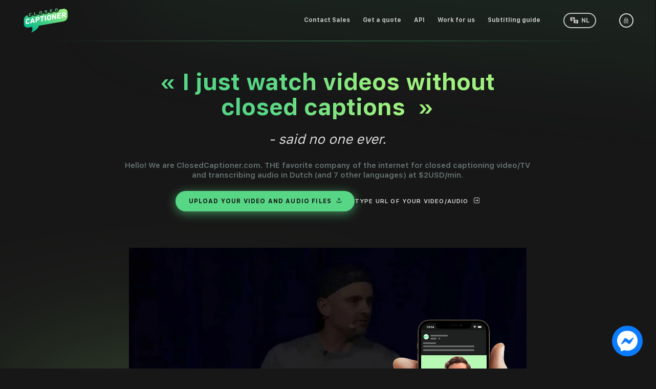

--- FILE ---
content_type: text/html; charset=UTF-8
request_url: https://ondertitelaar.com/
body_size: 20925
content:
<!DOCTYPE html>
<html lang="nl">

<!--
*    ##     ## ########    ###    ########
*    ##     ## ##         ## ##   ##     ##
*    ##     ## ##        ##   ##  ##     ##
*    ######### ######   ##     ## ##     ##
*    ##     ## ##       ######### ##     ##
*    ##     ## ##       ##     ## ##     ##
*    ##     ## ######## ##     ## ########
-->
<head>
    <meta charset="UTF-8">
    <meta name="viewport" content="width=device-width, initial-scale=1.0, maximum-scale=6.0, viewport-fit=cover"/>

    <meta charset="UTF-8">
    <title>ClosedCaptioner - Closed Captioning services at only $2 a minute</title>
    <meta name="description" content="ClosedCaptioner - Closed Captioning services at only $2 a minute, delivery in one day, up to 99.99% precision!"/>
    <meta name="keywords" content="Closed Captioner, captions, subtitles, sous-titres, sous-titres français, sous-titrage"/>

    <meta property="og:locale" content="fr_CA"/>
    <meta property="og:type" content="website"/>
    <meta property="og:title" content="ClosedCaptioner - Closed Captioning services at only $2 a minute"/>
    <meta property="og:description" content="ClosedCaptioner - Closed Captioning services at only $2 a minute, delivery in one day, up to 99.99% precision!"/>
    <meta property="og:image" content="/images/og-image-en.jpg"/>
    <meta property="og:url" content="https://ondertitelaar.com"/>

    <link href="https://ondertitelaar.com" rel="canonical">
    <meta http-equiv="content-language" content="fr-ca">
    <link rel="alternate" href="https://soustitreur.com" hreflang="x-default"/>
    <link rel="alternate" href="https://soustitreur.com" hreflang="fr"/>
    <link rel="alternate" href="https://soustitreur.com" hreflang="fr-ca"/>
    <link rel="alternate" href="https://soustitreur.com" hreflang="fr-fr"/>
    <link rel="alternate" href="https://soustitreur.com" hreflang="fr-ch"/>
    <link rel="alternate" href="https://soustitreur.com" hreflang="fr-be"/>
    <link rel="alternate" href="https://closedcaptioner.com" hreflang="en"/>
    <link rel="alternate" href="https://closedcaptioner.com" hreflang="en-us"/>
    <link rel="alternate" href="https://closedcaptioner.com" hreflang="en-gb"/>
    <link rel="alternate" href="https://closedcaptioner.com" hreflang="en-us"/>
    <link rel="alternate" href="https://subtitulador.com" hreflang="es"/>
    <link rel="alternate" href="https://subtitulador.com" hreflang="es-mx"/>
    <link rel="alternate" href="https://subtitulador.com" hreflang="es-es"/>
    <link rel="alternate" href="https://sottotitolatore.com" hreflang="it"/>
    <link rel="alternate" href="https://sottotitolatore.com" hreflang="it-it"/>
    <link rel="alternate" href="https://unterTiteler.com" hreflang="de"/>
    <link rel="alternate" href="https://unterTiteler.com" hreflang="de-de"/>
    <link rel="alternate" href="https://unterTiteler.com" hreflang="de-ch"/>
    <link rel="alternate" href="https://unterTiteler.com" hreflang="de-at"/>
    <link rel="alternate" href="https://ondertitelaar.com" hreflang="nl-nl"/>
    <link rel="alternate" href="https://ondertitelaar.com" hreflang="nl-be"/>
    <link rel="alternate" href="https://ondertitelaar.com" hreflang="nl"/>
    <link rel="alternate" href="https://legendador.com" hreflang="pt"/>
    <link rel="alternate" href="https://legendador.com" hreflang="pt-br"/>
    <link rel="alternate" href="https://legendador.com" hreflang="pt-pt"/>

    
    <link rel="preload" as="image" href="/home-page/images/assets/david_lazyload.JPG" />
    <link rel="preload" as="image" href="/home-page/images/assets/GaryVee_lazyload.JPG" />
    <meta name="theme-color" content="#41a96f"/>
    <meta name="format-detection" content="telephone=no">

    <link href="images/logo/favicon.png" rel="icon" type="image/png"/>
    <link rel="preload" as="style" href="/home-page/dist/main.min.css"/>
    <link rel="stylesheet" href="/home-page/dist/main.min.css" id="maincssfile"/>

    <noscript defer>
        <link rel="stylesheet" href="css/bootstrapiso.css">
        <link rel="stylesheet" href="css/protip.min.css">
        <link rel="stylesheet" href="css/intlTelInput.css">
        <link rel="stylesheet" href="/home-page/dist/glide.core.min.css">
    </noscript>

    <script
            src="/home-page/dist/sentry.browser.6.12.0.min.js"
            defer
    ></script>
    <script language="javascript" defer>
		var superGlobalFileList = null;
		var isLoadedFBMessegener = false;
		var rand_id = "d6e673cbba";
		var isReloadVideo = false;
    </script>
    <link rel="preload" href="/home-page/fonts/SFUIText-Bold.woff2" as="font" type="font/woff2" crossorigin> 
    <link rel="preload" href="/home-page/dist/cloudflare-libs-ua-parser0.7.21.min.js" as="script" />
    <link rel="preload" href="/home-page/dist/cloudflare-libs-jquery3.6.0.min.js" as="script" />
    <link rel="preload" href="/home-page/dist/cloudflare-libs-gsap3.9.1.min.js" as="script" />
    <!--<link rel="stylesheet" href="/home-page/dist/glide.core.min.css">-->
    <style type="text/css">
        main, body, footer {
            opacity: 1;
        }
        .introduction__body, .introduction__actions, #c-tv, #c-mockup  {
            opacity: 0;
        }
        .cta--upload::after {
			content: "";
			width: 0.8rem;
			height: 0.8rem;
			display: inline-block;
			background: url("/home-page/icons/icon_upload.svg") no-repeat center/contain;
			margin-left: 0.6rem;
		}

		div.contact-container {
			display: flex;
			justify-content: center;
		}

		div.file-drop-area-wrap {
			width: 80vw;
			height: 80vh;
			border: 4px dashed #57D685;
			background: rgba(23, 23, 23, 0.9);
			border-radius: 7px;
			color: white;
			display: flex;
			flex-direction: column;
			gap: 1.5rem;
			align-items: center;
			justify-content: center;
		}

		div.file-drop-area-wrap:hover {
			background: rgba(29, 29, 29, 0.9);
		}

		span.file-message {
			font-size: 18pt;
			text-align: center;
		}

		svg.file-drop-area-icon {
			width: 8rem;
			height: 8rem;
		}
        .overlay__close {
            z-index: 100;
        }
    </style>
</head>

<body data-applang="nl">
   
<!--
*     #    # ######   ##   #####  ###### #####
*     #    # #       #  #  #    # #      #    #
*     ###### #####  #    # #    # #####  #    #
*     #    # #      ###### #    # #      #####
*     #    # ###### #    # #####  ###### #    #
-->
<header class="header fixed">
    <div class="header__wrapper wrapper">
        <!-- Logo -->
        <div class="flex-logo">
            <a href="/" class="header__logo scroll-to-top"><img class="logo lazyload" src="/images/logo/logo-closedCaptioner.svg" width=100 height=100 alt="Service de sous-titrage par SousTitreur.com"/></a>
            <img class="logo-mobile lazyload" style="display: none;" src="" width=360 alt="Service de sous-titrage par SousTitreur.com"/>
        </div>
        <!-- Nav -->
        <nav class="header__nav">
            <!--
        <a class="header__link" href="" target="_blank">TV</a>
        <a class="header__link" href="" target="_blank">Prices</a>
        -->

            <a class="header__link sales-contact-overlay-trigger" id="sales_contact">Contact Sales</a>
            <a class="header__link" href="/get-a-quote" target="_blank">Get a quote</a>
            <a class="header__link" href="https://closedcaptioner.com/api" target="_blank">API</a>
            <a class="header__link" href="/work" target="_blank">Work for us</a>
            <a class="header__link" href="/blog" target="_blank">Subtitling guide</a>
                                
        <div class="header__sec-nav">
                <div class="header__lang-ctn">
                    <button class="header__lang-switcher" href="#">NL</button>
                    <div class="header__lang-dropdown">
                        <a href="https://soustitreur.com">Français</a>
                        <a href="https://closedcaptioner.com">English</a>
                        <a href="https://subtitulador.com">Español</a>
                        <a href="https://legendador.com">Português</a>
                        <a href="https://sottotitolatore.com">Italian</a>
                        <a href="https://unterTiteler.com">Deutsch</a>
                        <a href="https://ondertitelaar.com">Nederlands</a>
                    </div>
                </div>

                <a class="header__account" href="https://ondertitelaar.com/friends/login" target="_blank" title="Mon compte"></a>
            </div>
        </nav>

        <!-- Burger -->
        <div class="c-burger">
            <span class="c-burger__line"></span><span class="c-burger__line"></span><span class="c-burger__line"></span>
        </div>
    </div>
</header>

<main>

    <!--                                                                      
    *     # #    # ##### #####   ####  #####  #    #  ####  ##### #  ####  #    # 
    *     # ##   #   #   #    # #    # #    # #    # #    #   #   # #    # ##   # 
    *     # # #  #   #   #    # #    # #    # #    # #        #   # #    # # #  # 
    *     # #  # #   #   #####  #    # #    # #    # #        #   # #    # #  # # 
    *     # #    #   #   #    #  ####  #####   ####   ####    #   #  ####  #    #                                                                          
    -->
    <section class="introduction">
        <div class="introduction__wrapper wrapper-sm">
            <div class="introduction__content">
                <h1 class="introduction__title">
                    «&nbsp;I just watch videos without closed captions                    &nbsp;»</h1>
                <p class="introduction__subtitle" id="introduction__subtitle">
                    - said no one ever.</p>
                <p class="introduction__body" id="introduction__body">Hello! We are ClosedCaptioner.com. THE favorite company of the internet for closed captioning video/TV and transcribing audio in Dutch (and 7 other languages) at $2USD/min.</p>
            </div>
            <div class="introduction__actions" id="introduction__actions">
                <button class="cta cta--upload" onclick="uploadFiles()">Upload your video and audio files</button>
                <button class="u-link url-overlay-trigger">Type URL of your video/audio</button>
            </div>

        </div>
    </section>


    <!--                                           
    *      ####    ##   #      #       ####  #    # ##### 
    *     #    #  #  #  #      #      #    # #    #   #   
    *     #      #    # #      #      #    # #    #   #   
    *     #      ###### #      #      #    # #    #   #    
    *      ####  #    # ###### ######  ####   ####    #                                                  
    -->
    <section class="c-callout" id="callout-section">
        <div class="c-callout__sticky" id="c-callout__sticky">

            <!-- TV -->
            <div class="c-tv" id="c-tv">
                <div class="c-tv__wrapper" id="c-tv__wrapper">
                    <picture>
                        <source srcset="/home-page/images/assets/GaryVee_lazyload.webp" type="image/webp">
                        <img class="c-tv__video-thumbnail" src="/home-page/images/assets/GaryVee_lazyload.jpg" alt="Gary Vee" width="1642" height="918" loading="eager">
                    </picture>
                </div>
            </div>

        </div>

        <!-- Mockup -->
        <div class="c-mockup-ctn" id="c-mockup-ctn">
            <div class="c-mockup" id="c-mockup">
                <picture>
                    <source type="image/webp" srcset="/home-page/images/assets/mockup.webp">
                    <source type="image/png" srcset="/home-page/images/assets/mockup.png">
                    <img class="c-mockup__image" src="/home-page/images/assets/mockup.png" alt="Mockup" width="600" height="596" loading="eager" />
                </picture>
                <picture class="c-mockup__video-thumbnail">
                    <source type="image/webp" srcset="/home-page/images/assets/david_lazyload.webp">
                    <img  src="/home-page/images/assets/david_lazyload.jpg" alt="David Grégoire" loading="eager" />
                </picture>
            </div>
        </div>

    </section>


    <!--                         
    *     #####  # #####  ####  #    # 
    *     #    # #   #   #    # #    # 
    *     #    # #   #   #      ###### 
    *     #####  #   #   #      #    # 
    *     #      #   #    ####  #    #                               
    -->
    <section class="c-pitch u-gradient-border">
        <div class="c-pitch__wrapper wrapper-sm">

            <!-- Header -->
            <div class="c-pitch__header">
                <h2 class="c-pitch__header-pretitle">Believe me. A transcriber,</h2>
                <h3 class="c-pitch__header-title u-gradient-text">that's ClosedCaptioner.</h3>
            </div>

            <!-- Features -->
            <div class="c-pitch__features progress">

                <!-- Feature 1 -->
                <div class="c-pitch__feature">
                    <div class="c-pitch__feature-bullet progress__bullet default"><span class="arrow"></span></div>
                    <div class="c-pitch__feature-text">
                        <h3 class="c-pitch__feature-title">$2 USD/min of audio</h3>
                        <p>Between us, you cannot get any better.</p>
                    </div>
                </div>

                <!-- Feature 2 -->
                <div class="c-pitch__feature">
                    <div class="c-pitch__feature-bullet progress__bullet"><span class="arrow"></span></div>
                    <div class="c-pitch__feature-text">
                        <h3 class="c-pitch__feature-title">1-day delivery delay</h3>
                        <p>Upload your video and audio files in 2 minutes, and receive your closed captions within 24h.</p>
                    </div>
                </div>

                <!-- Feature 3 -->
                <div class="c-pitch__feature">
                    <div class="c-pitch__feature-bullet progress__bullet"><span class="arrow"></span></div>
                    <div class="c-pitch__feature-text">
                        <h3 class="c-pitch__feature-title">98 to 99% of precision rate</h3>
                        <p>Written by humans, and not by a machine that will screw up your video (and your reputation!)</p>
                    </div>
                </div>

                <!-- Progress Line -->
                <div class="c-pitch__progress progress__line">
                    <div class="c-pitch__progress-line progress__line-path"></div>
                    <div class="c-pitch__progress-bullet progress__line-bullet"></div>
                </div>

                <!-- Overlay -->
                <div class="c-pitch__overlay progress__overlay"></div>

            </div>

            <!-- Actions -->
            <div class="c-pitch__actions">
                <button class="cta cta--upload" onclick="uploadFiles()">Upload your video and audio files</button>
                <button class="u-link url-overlay-trigger">Type URL of your video/audio</button>
            </div>

        </div>
    </section>


    <!--
    *      ####  #      # #####  ###### #####  
    *     #      #      # #    # #      #    # 
    *      ####  #      # #    # #####  #    # 
    *          # #      # #    # #      #####  
    *      ####  ###### # #####  ###### #    #                                        
    -->
    <section class="slider-ctn u-gradient-border">
        <div class="slider">

            <!-- Texts -->
            <div class="slider__texts">

                <!-- Slide 1 -->
                <div class="slider__text wysiwyg" data-image="1">
                    <div class="slider__img-mobile">
                        <img class="lazyload" data-src="/home-page/images/slider/slide1.jpg" alt=""></div>
                    <h2>Increase your views by at least 40%</h2>
                    <p>From the throne to microwave delays, people are watching you on every platform. More fun with your phone! No need to mention that closed captioning is a no-brainer.</p>
                </div>

                <!-- Slide 2 -->
                <div class="slider__text wysiwyg" data-image="2">
                    <div class="slider__img-mobile">
                        <img class="lazyload" data-src="/home-page/images/slider/slide2.jpg" alt=""></div>
                    <h2>Trainings with a great advantage</h2>
                    <p>Provide your teams with the closed captions and complete transcription of your training videos, without having to type everything (and do all the work) yourself.</p>
                </div>

                <!-- Slide 3 -->
                <div class="slider__text wysiwyg" data-image="3">
                    <div class="slider__img-mobile">
                        <img class="lazyload" data-src="/home-page/images/slider/slide3.jpg" alt=""></div>
                    <h2>A little Google seduction of audios and podcasts</h2>
                    <p>Do you create audios and podcasts, but do not provide transcription? Ouch! With ClosedCaptioner.com, optimize your SEO.</p>
                </div>

                <!-- Slide 4 -->
                <div class="slider__text wysiwyg" data-image="4">
                    <div class="slider__img-mobile">
                        <img class="lazyload" data-src="/home-page/images/slider/slide4.jpg" alt=""></div>
                    <h2>Transcription for Zoom. Boom!</h2>
                    <p>Do you give talks live on Zoom, Teams and the others: retain the most visual people with a complete transcription. No time to fool around.</p>
                </div>

            </div>

            <!-- Images -->
            <div class="slider__images slider__images--desktop">
                <div class="slider__images-wrapper">
                    <img class="slider__img active lazyload" data-src="/home-page/images/slider/slide1.jpg" data-sizes="auto" alt="" data-image="1">
                    <img class="slider__img lazyload" data-src="/home-page/images/slider/slide2.jpg" data-sizes="auto" alt="" data-image="2">
                    <img class="slider__img lazyload" data-src="/home-page/images/slider/slide3.jpg" data-sizes="auto" alt="" data-image="3">
                    <img class="slider__img lazyload" data-src="/home-page/images/slider/slide4.jpg" data-sizes="auto" alt="" data-image="4">
                </div>
            </div>

        </div>

        <!-- SVG Mask -->
        <svg viewBox="0 0 1153 1453" width="0" height="0">
            <clipPath id="blob" clipPathUnits="objectBoundingBox" transform="scale(0.000867, 0.000688)">

                <path id="shape1" d="M1153 170.5C1135.5 134.5 1112.5 39 1003.75 7.896C872.666 -34.6171 753.357 106.724 620.208 142.202C498.111 174.734 343.048 118.579 253.442 207.815C162.958 297.926 225.487 457.623 182.599 578.006C138.909 700.638 -14.2616 786.879 1.07463 916.18C16.2098 1043.79 166.457 1104.11 255.921 1196.19C340.225 1282.96 397.704 1407.64 513.207 1443.31C628.288 1478.84 745.141 1406.98 863.304 1383.73C960.268 1364.64 1063.15 1368.43 1153 1334.47V170.5Z" fill="#171717"/>
                <path id="shape2" style="visibility:hidden" d="M1155 170.5C1137.5 134.5 1089.75 82.1041 947 47C804.246 11.8959 736.5 59.8469 674 76.5C551.903 109.033 402.5 -127.5 246 101.5C134.169 265.138 314.388 453.117 271.5 573.5C227.81 696.133 -30.928 629.5 3.0749 916.18C21.3786 1070.5 125.037 1055.42 214.5 1147.5C276.194 1211 285 1323 511.5 1276C671.149 1242.87 689 1466.5 829 1451C925.964 1431.92 1065.15 1368.43 1155 1334.47V170.5Z" fill="#171717"/>

            </clipPath>
        </svg>

    </section>


    <!--                                   
    *      ####  #####    ##   #    # #####  
    *     #    # #    #  #  #  ##   # #    # 
    *     #      #    # #    # # #  # #    # 
    *     #  ### #####  ###### #  # # #    # 
    *      ####  #    # #    # #    # #####                                     
    -->
    <section class="grand u-gradient-border">
        <div class="grand__wrapper wrapper">

            <!-- Title -->
            <div class="grand__title"><span>GR</span><span>AND</span></div>

            <!-- Text -->
            <div class="grand__text wysiwyg">
                <h2>knowing how to keep quiet on small and large screen</h2>
                <p>We know that subtitles are not your priority...but you do not have the choice to provide them. And between us, your editor has better things to do. We are accurate, our rendering is excellent, and we follow the Netflix standards for Dutch, English and 6 other languages.</p>
                <p>
                    <button class="cta cta--upload" onclick="uploadFiles()">Upload your video and audio files</button>
                </p>
            </div>

        </div>
    </section>


    <!--                                 
    *      ####  #####   ##   #####  ####  
    *     #        #    #  #    #   #      
    *      ####    #   #    #   #    ####  
    *          #   #   ######   #        # 
    *      ####    #   #    #   #    ####                                    
    -->
    <section class="stats u-gradient-border">
        <div class="stats__wrapper wrapper-md">

            <div class="stats__stat-ctn">
                <img class="stats__stat-icon lazyload" data-src="/home-page/icons/angel.svg" alt="ange" width="133" height="83">
                <div class="stats__stat-number u-gradient-text u-h2">3 000</div>
                <p class="stats__stat-text">clients over the world and counting.</p>
            </div>

            <div class="stats__stat-ctn">
                <img class="stats__stat-icon lazyload" data-src="/home-page/icons/love.svg" alt="amour" width="116" height="73">
                <div class="stats__stat-number u-gradient-text u-h2">1 800</div>
                <p class="stats__stat-text">transcribers to serve you over the world.</p>
            </div>

        </div>
    </section>


    <!--                                                          
    *     #####  #        ##   ##### ######  ####  #####  #    #  ####  
    *     #    # #       #  #    #   #      #    # #    # ##  ## #      
    *     #    # #      #    #   #   #####  #    # #    # # ## #  ####  
    *     #####  #      ######   #   #      #    # #####  #    #      # 
    *     #      ###### #    #   #   #       ####  #    # #    #  ####                                                               
    -->
    <section class="platforms u-gradient-border">
        <div class="platforms__wrapper wrapper-sm">

            <!-- Header -->
            <div class="platforms__header wysiwyg">
                <h2 class="u-gradient-text">Multiply the Fun Multiplatform</h2>
                <p>All formats are included.</p>
            </div>
                         <!-- Formats -->
            <div class="platforms__formats">

                <!-- Format -->
                <div class="platforms__format-ctn">
                    <div class="platforms__icons">
                        <img class="platforms__icon lazyload" data-src="/home-page/icons/logo_facebook.svg" alt="facebook" width="32" height="32">
                        <img class="platforms__icon lazyload" data-src="/home-page/icons/logo_youtube.svg" alt="youtube" width="47" height="32">
                        <img class="platforms__icon lazyload" data-src="/home-page/icons/logo_premiere.svg" alt="adobe premiere" width="33" height="32">
                    </div>
                    <p class="platforms__format-title">SRT file</p>
                    <p class="platforms__format-text">for Facebook, YouTube, Vimeo and Adobe Premiere Pro</p>
                </div>

                <!-- Format -->
                <div class="platforms__format-ctn">
                    <div class="platforms__icons">
                        <img class="platforms__icon lazyload" data-src="/home-page/icons/logo_snapchat.svg" alt="snapchat" width="33" height="32">
                        <img class="platforms__icon lazyload" data-src="/home-page/icons/icon_web.svg" alt="web" width="33" height="32">
                    </div>
                    <p class="platforms__format-title">VTT file</p>
                    <p class="platforms__format-text">for Snapchat and the web</p>
                </div>

                <!-- Format -->
                <div class="platforms__format-ctn">
                    <div class="platforms__icons">
                        <img class="platforms__icon lazyload" data-src="/home-page/icons/icon_text.svg" alt="text" width="23" height="32">
                    </div>
                    <p class="platforms__format-title">Text transcription</p>
                    <p class="platforms__format-text">with and without timecodes</p>
                </div>

                <!-- Format -->
                <div class="platforms__format-ctn">
                    <div class="platforms__icons">
                        <img class="platforms__icon lazyload" data-src="/home-page/icons/icon_tv.svg" alt="television" width="34" height="32">
                    </div>
                    <p class="platforms__format-title">SCC file</p>
                    <p class="platforms__format-text">for the TV <br> North American</p>
                </div>

            </div>
        </div>
    </section>


    <!--                                                                  
    *      ####   ####  #####  ###### ###### #    #  ####  #    #  ####  ##### 
    *     #      #    # #    # #      #      ##   # #      #    # #    #   #   
    *      ####  #      #    # #####  #####  # #  #  ####  ###### #    #   #   
    *          # #      #####  #      #      #  # #      # #    # #    #   #   
    *      ####   ####  #    # ###### ###### #    #  ####  #    #  ####    #                                                                        
    -->
    <section class="screenshot u-gradient-border">
        <div class="screenshot__wrapper wrapper">

            <!-- Header -->
            <div class="screenshot__header wysiwyg">
                <h2 class="u-gradient-text">The closed captions walk the talk</h2>
                <p>We standardize and follow all the standards of closed captioning (syncing with the voice, good sentence and punctuation breaks) Happy eyes, happy customers.</p>
            </div>

            <!-- Content -->
            <div class="screenshot__content">

                <!-- Image -->
                <div class="screenshot__media-ctn">
                    <img class="screenshot__img lazyload" data-src="/home-page/images/assets/premiere_screenshot.png" alt="adobe premiere" width="1087" height="719">
                    <div class="screenshot__pointer screenshot__pointer--1">
                        <span class="screenshot__pointer-line"></span><span class="screenshot__pointer-tip"></span>
                    </div>
                    <div class="screenshot__pointer screenshot__pointer--2">
                        <span class="screenshot__pointer-line"></span><span class="screenshot__pointer-tip"></span>
                    </div>
                </div>

                <!-- Text 1 -->
                <div class="screenshot__text-ctn screenshot__text-ctn--1 wysiwyg">
                    <p class="u-gradient-text screenshot_text_1_title">Without annoying accents.</p>
                    <p>Adieu sous-titres bourr�s de fautes. Parce que contrairement � la comp�tition, nos accents et caractères spéciaux en français seront impec (et compatibles avec votre logiciel).Conformes. Gros fun.</p>
                </div>

                <!-- Text 2 -->
                <div class="screenshot__text-ctn screenshot__text-ctn--2 wysiwyg">
                    <p class="u-gradient-text screenshot_text_2_title">High-precision cuttings.</p>
                    <p>With our automatic detection of scene breaks, the closed captions fall at the right cuts. It makes it look quite more professional</p>
                </div>

            </div>

        </div>
    </section>


    <!--               
    *       ##   #####   ####  
    *      #  #  #    # #    # 
    *     #    # #####  #      
    *     ###### #    # #      
    *     #    # #####   ####                         
    -->
    <section class="abc u-gradient-border" id="abc-section">
        <div class="abc__wrapper wrapper">

            <!-- Header -->
            <div class="abc__header wysiwyg">
                <h2>
                    <span class="u-gradient-text">Omnipresents.</span><span class="u-gradient-text">Omnipleasants.</span>
                </h2>
                <p>Make your subtitles permanent and maximize the views of your videos (or provide the option to hide them). Choose from 10 font styles : you are the boss.</p>
            </div>

            <!-- Content -->
            <div class="abc__content">
                <div class="abc__video-ctn">
                </div>
            </div>

        </div>
    </section>


    <!--                                                       
    *     ###### #    # #####  #       ####   ####  #  ####  #    # 
    *     #       #  #  #    # #      #    # #      # #    # ##   # 
    *     #####    ##   #    # #      #    #  ####  # #    # # #  # 
    *     #        ##   #####  #      #    #      # # #    # #  # # 
    *     ###### #    # #      ######  ####   ####  #  ####  #    #                                                           
    -->
    <section class="explosion u-gradient-border">

        <!-- Background -->
        <div class="explosion__bg">
            <canvas class="explosion__canvas" id="explosion_canvas"></canvas>
        </div>

        <div class="explosion__wrapper wrapper-sm">

            <!-- Content -->
            <div class="explosion__content wysiwyg">
                <h2 class="u-gradient-text">Edited service. Ready to air. Ready to blow up. (your views)</h2>
                <p>Basic or edited service by a senior transcriber, commonly known as eagle-eye. You will not have to proofread, more saved time.</p>
            </div>

        </div>
    </section>


    <!--
    *     #    # ###### #    # # #    # 
    *     #   #  #      #    # # ##   # 
    *     ####   #####  #    # # # #  # 
    *     #  #   #      #    # # #  # # 
    *     #    # ######   ##   # #    #                                
    -->
    <section class="kevin u-gradient-border">
        <div class="kevin__wrapper wrapper-md">

            <!-- Image -->
            <div class="kevin__image">
                <img class="kevin__img lazyload" id="kevin-img" data-src="/home-page/images/assets/kevin.png" alt="kevin" width="435" height="583">
            </div>

            <!-- Text -->
            <div class="kevin__text wysiwyg">
                <div class="kevin__typed-ctn">
                    <h2 class="kevin__typed u-gradient-text"></h2>
                </div>
                <p>Nowadays, children have awkward names. You talk about Kevenne in your video, but we renamed him Kevin? You can easily modify your subtitles in our editor.</p>
            </div>

        </div>
    </section>


    <!--                                   
    *     #    # #####  #       ####    ##   #####  
    *     #    # #    # #      #    #  #  #  #    # 
    *     #    # #    # #      #    # #    # #    # 
    *     #    # #####  #      #    # ###### #    # 
    *      ####  #      ######  ####  #    # #####                                           
    -->
    <section class="upload u-gradient-border">

        <!-- Header -->
        <div class="upload__header wysiwyg">
            <h2 class="u-gradient-text">Upload and go back to work.</h2>
            <p>Focus on what you do best - we will do the dirty job. </p>
        </div>

        <div class="upload__wrapper wrapper-sm">

            <!-- Image -->
            <div class="upload__image">
                <img class="upload__img lazyload" data-src="/home-page/images/assets/businessman.png" alt="businessman" width="362" height="549">
            </div>

            <!-- Features -->
            <div class="upload__features progress">

                <!-- Feature 1 -->
                <div class="upload__feature">
                    <div class="upload__feature-bullet progress__bullet default"><span class="arrow"></span></div>
                    <div class="upload__feature-text">
                        <h3 class="upload__feature-title">Upload</h3>
                    </div>
                </div>

                <!-- Feature 2 -->
                <div class="upload__feature">
                    <div class="upload__feature-bullet progress__bullet"><span class="arrow"></span></div>
                    <div class="upload__feature-text">
                        <h3 class="upload__feature-title">Pay</h3>
                    </div>
                </div>

                <!-- Feature 3 -->
                <div class="upload__feature">
                    <div class="upload__feature-bullet progress__bullet"><span class="arrow"></span></div>
                    <div class="upload__feature-text">
                        <h3 class="upload__feature-title">Receive</h3>
                    </div>
                </div>

                <!-- Progress Line -->
                <div class="upload__progress progress__line">
                    <div class="upload__progress-line progress__line-path"></div>
                    <div class="upload__progress-bullet progress__line-bullet"></div>
                </div>

                <!-- Overlay -->
                <div class="upload__overlay progress__overlay"></div>

            </div>

            <!-- Actions -->
            <div class="upload__actions">
                <button class="cta cta--upload" onclick="uploadFiles()">UPLOAD, AND GO BACK TO WHAT YOU LIKE TO DO</button>
            </div>

        </div>
    </section>


    <!--                                           
    *     #####  ###### #    # # ###### #    #  ####  
    *     #    # #      #    # # #      #    # #      
    *     #    # #####  #    # # #####  #    #  ####  
    *     #####  #      #    # # #      # ## #      # 
    *     #    # ######   ##   # ###### #    #  ####                                               
    -->
    <section class="reviews u-gradient-border">
        <div class="reviews__wrapper wrapper">

            <!-- Header -->
            <div class="reviews__header wysiwyg">
                <h2 class="u-gradient-text">And if we let our audience steal the show?</h2>
                <p>"An essential, flawless subtitles, a quick, reliable, simple, efficient, human service..." are just some of the comments we receive every day. This is a good thing because all we want is the utmost satisfaction of each of our customers.</p>
            </div>

            <!-- Content -->
            <div class="reviews__content">

                <!-- Review 1 -->
                <div class="reviews__review">
                    <div class="reviews__image">
                        <img class="reviews__img lazyload" data-src="/home-page/images/review/MariePlamondon.jpg" alt="">
                    </div> <!-- Image -->
                    <p class="reviews__title">Marie Plamondon</p> <!-- Title -->
                    <p class="reviews__subtitle">Good job, guys! 🙌</p>
                    <!-- Subtitle -->
                    <p class="reviews__text">Their business is 100% designed to satisfy the customer. Everything is thought so that you receive exactly what you need, within the delay you want and at an affordable price. (And as a copywriter, I must say that their copy is always fine-tuned.)</p>
                    <!-- Text -->
                    <a class="reviews__link" href="https://www.facebook.com/marieplamondon4/posts/pfbid02qJ9ohfDKpiWxSjMp4My3dPS59od585BpSY5ixgbfLgpcxLdwAA4wF2J1KmZGvp6Hl?__cft__[0]=AZXn2jWLoFA1_2a6JFL-FeHNGyzIqQWvBxEfSJyZjEJzmczf5TYQfKx2k7ZlRES-RQNFwU9Km-8b867E_SFbOsUeaWbCtdpXh74kCrsDgV6WeQ&__tn__=%2CO%2CP-R" target="_blank">Read more (Facebook)</a>
                    <!-- Link -->
                </div>

                <!-- Review 2 -->
                <div class="reviews__review">
                    <div class="reviews__image">
                        <img class="reviews__img lazyload" data-src="/home-page/images/review/WilliamCarrier.jpg" alt="">
                    </div> <!-- Image -->
                    <p class="reviews__title">William Carrier</p> <!-- Title -->
                    <p class="reviews__subtitle">A crazy stuff!</p>
                    <!-- Subtitle -->
                    <p class="reviews__text">
                            Quality-speed-affordable. I have tried others, I have tried AI and I made one myself.<br />
    The best = ClosedCaptioner! Props to David Grégoire 🙌
                    </p> <!-- Text -->
                    <a class="reviews__link" href="https://www.facebook.com/permalink.php?story_fbid=pfbid0bHjrVEe37ebiowD2nPAC7AkytCHE73sGs9t6rTUNqqZk65zHS7dfMdkwx7LK1sQul&id=100009351724277" target="_blank">Read more (Facebook)</a>
                    <!-- Link -->
                </div>

                <!-- Review 3 -->
                <div class="reviews__review">
                    <div class="reviews__image">
                        <img class="reviews__img lazyload" data-src="/home-page/images/review/DavidBernier.jpeg" alt="">
                    </div> <!-- Image -->
                    <p class="reviews__title">David Bernier</p> <!-- Title -->
                    <p class="reviews__subtitle">Great all along the line</p>
                    <!-- Subtitle -->
                    <p class="reviews__text">ClosedCaptioner was great from start to finish. 20 closed captioned videos, in English and French, in record time at an unbeatable price. Frankly, impressive!</p>
                    <!-- Text -->
                    <a class="reviews__link" href="https://fr.trustpilot.com/users/602e03d2509104001a274482" target="_blank">Read more (Trustpilot)</a>
                    <!-- Link -->
                </div>

                <!-- Review 4 -->
                <div class="reviews__review">
                    <div class="reviews__image">
                        <img class="reviews__img lazyload" data-src="/home-page/images/review/Chris.JPG" alt=""></div>
                    <!-- Image -->
                    <p class="reviews__title">Chris</p> <!-- Title -->
                    <p class="reviews__subtitle">THE BEST !</p>
                    <!-- Subtitle -->
                    <p class="reviews__text">
                            It is quick, the team is available and nice, the price is fair.<br />
    I strongly recommend.
                    </p> <!-- Text -->
                    <a class="reviews__link" href="https://fr.trustpilot.com/users/609a4fb7248bcf0019d090ba" target="_blank">Read more (Trustpilot)</a>
                    <!-- Link -->
                </div>

            </div>

        </div>
    </section>

    <!--
     * Influencers
     -->
    <section class="influencers u-gradient-border">
        <div class="influencers__wrapper wrapper">
            <div class="influencers__header wysiwyg">
                <h2 class="u-gradient-text">The bests trust us</h2>
            </div>
            <div class="influencers__items">
                <div class="col">
                    <article class="influencers__item">
                        <div class="img">
                            <img data-src="/home-page/images/alexandre-compressed.gif" alt="Alexandre" width="450" height="470" class="lazyload">
                        </div>
                        <div class="body wysiwyg">
                                <h3>Alexandre</h3>
    <h4 class="u-gradient-text">Prêts pour la route</h4>
    <p>Alexandre, Valérie and Monsieur Bond travel in RVs across North America.
        Canada,
        United States and Mexico. Follow them as they discover
        discover new horizons and be inspired to travel too!</p>
                        </div>
                        <ul class="social">
                            <li>
                                <a href="https://www.facebook.com/pretspourlaroute" title="Facebook" target="_blank">
                                    <svg class="facebook">
                                        <use xlink:href="/home-page/icons/symbols.svg#facebook"></use>
                                    </svg>
                                </a>
                            </li>
                            <li>
                                <a href="https://www.instagram.com/pretspourlaroute" title="Instagram" target="_blank">
                                    <svg class="instagram">
                                        <use xlink:href="/home-page/icons/symbols.svg#instagram"></use>
                                    </svg>
                                </a>
                            </li>
                            <li>
                                <a href="https://www.tiktok.com/discover/pret-pour-la-route" title="TikTok" target="_blank">
                                    <svg class="tiktok">
                                        <use xlink:href="/home-page/icons/symbols.svg#tiktok"></use>
                                    </svg>
                                </a>
                            </li>
                            <li>
                                <a href="https://www.youtube.com/@Pretspourlaroute" title="YouTube" target="_blank">
                                    <svg class="youtube">
                                        <use xlink:href="/home-page/icons/symbols.svg#youtube"></use>
                                    </svg>
                                </a>
                            </li>
                        </ul>
                    </article>
                </div>
                <div class="col">
                    <article class="influencers__item">
                        <div class="img">
                            <img data-src="/home-page/images/tristan-compressed.gif" alt="Tristan" width="450" height="470" class="lazyload">
                        </div>
                        <div class="body wysiwyg">
                                <h3>Tristan</h3>
    <h4 class="u-gradient-text">Practice makes perfect</h4>
    <p>Tristan is "Practice makes perfect". He learned to ski a black run in 48 hours, pilot a
        pilot a bobsleigh from scratch, build an igloo with no experience and
        above all: to spend the night. He's the epitome of perseverance. And proof
        that
        perseverance leads to perfection... or almost! Follow him as he pursues
        new and unusual activities!</p>
                        </div>
                        <ul class="social">
                            <li>
                                <a href="https://www.facebook.com/TristanDV.Model" title="Facebook" target="_blank">
                                    <svg class="facebook">
                                        <use xlink:href="/home-page/icons/symbols.svg#facebook"></use>
                                    </svg>
                                </a>
                            </li>
                            <li>
                                <a href="https://www.instagram.com/tristandefeuilletvang/" title="Instagram" target="_blank">
                                    <svg class="instagram">
                                        <use xlink:href="/home-page/icons/symbols.svg#instagram"></use>
                                    </svg>
                                </a>
                            </li>
                            <li>
                                <a href="https://www.tiktok.com/@tristandefeuilletvang?lang=fr" title="TikTok" target="_blank">
                                    <svg class="tiktok">
                                        <use xlink:href="/home-page/icons/symbols.svg#tiktok"></use>
                                    </svg>
                                </a>
                            </li>
                            <li>
                                <a href="https://www.youtube.com/tristandefeuilletvang" title="YouTube" target="_blank">
                                    <svg class="youtube">
                                        <use xlink:href="/home-page/icons/symbols.svg#youtube"></use>
                                    </svg>
                                </a>
                            </li>
                        </ul>
                    </article>
                </div>
            </div>
            <div class="influencers__cta">
                <div class="wysiwyg">
                        <h3>Are you an influencer?</h3>
    <h4>You want to have free subtitles and earn money?</h4>
                </div>
                <div class="actions">
                    <a href="https://docs.google.com/forms/d/e/1FAIpQLScaHji7A60n-3miNFyIXbtctAKxIQ72lLsjq33HkkEPBz_lTw/viewform?usp=sharing" class="cta"><span class="u-gradient-text normal">Join our influencer program </span><span aria-hidden="true" class="hover">Join our influencer program</span></a>
                </div>
                <img data-src="/home-page/images/bg-influencers-cta.png" alt="" width="1294" height="423" class="lazyload influencers__cta__bg">
            </div>
        </div>
        <svg aria-hidden="true" class="influencers__bg">
            <use xlink:href="/home-page/icons/symbols.svg#blur-gradient-bg-shape"></use>
        </svg>
    </section>

    <!--
     * Team
     -->
    <section class="team u-gradient-border">
        <div class="team__wrapper wrapper">
            <div class="team__header wysiwyg">
                <h2 class="u-gradient-text">Our Team</h2>
                <!--<p>Lorem ipsum dolor sit amet, consectetur adipiscing elit. Fusce massa ante, varius sit amet consequat
                    at, tempor ut lorem. Morbi iaculis quis quam at faucibus. Duis at semper libero. In hendrerit nisi
                    nec magna tempor, vitae interdum neque volutpat.</p>-->
            </div>
            <div class="team_glide mobile-glide glide">
                <div class="glide__track" data-glide-el="track">
                    <ul class="team__items glide__slides">
                        <li class="col glide__slide">
                            <article class="team__item">
                                <header class="team__item__header">
                                    <h3>David Grégoire</h3>
                                    <h4>CEO</h4>
                                </header>
                                <!--<p>Phasellus viverra imperdiet libero, a venenatis metus laoreet ut. Sed dapibus cursus
                                    accumsan. Curabitur eget odio orci. Ut dictum sem sed odio dignissim.</p>-->
                                <img data-src="/images/team/photo_david_repeat-min.png" alt="David Grégoire" width="674" height="707" class="lazyload team__item__img">
                                <!--<div aria-hidden="true" class="team__item__img-over-wrapper">
                                    <img data-src="/images/team/photo_david_repeat.png" alt="Nom - Description du poste" width="674" height="707" class="lazyload team__item__img--over">
                                </div>-->
                            </article>
                        </li>
                        <li class="col glide__slide">
                            <article class="team__item">
                                <header class="team__item__header">
                                    <h3>Félix</h3>
                                    <h4>Operations Manager</h4>
                                </header>
                                <!--<p>Phasellus viverra imperdiet libero, a venenatis metus laoreet ut. Sed dapibus cursus
                                    accumsan. Curabitur eget odio orci. Ut dictum sem sed odio dignissim.</p>-->
                                <img data-src="/images/team/photo_felix-min.png" alt="Félix" width="674" height="707" class="lazyload team__item__img">
                                <!--<div aria-hidden="true" class="team__item__img-over-wrapper">
                                    <img data-src="/images/team/photo_david_repeat.png" alt="Nom - Description du poste" width="674" height="707" class="lazyload team__item__img--over">
                                </div>-->
                            </article>
                        </li>
                        <li class="col glide__slide">
                            <article class="team__item">
                                <header class="team__item__header">
                                    <h3>Samueline</h3>
                                    <h4>Customer Service Supervisor</h4>
                                </header>
                                <!--<p>Phasellus viverra imperdiet libero, a venenatis metus laoreet ut. Sed dapibus cursus
                                    accumsan. Curabitur eget odio orci. Ut dictum sem sed odio dignissim.</p>-->
                                <img data-src="/images/team/samueline.jpg" alt="Samueline" width="674" height="707" class="lazyload team__item__img">
                                <!--<div aria-hidden="true" class="team__item__img-over-wrapper">
                                    <img data-src="//picsum.photos/1348/1414" alt="Nom - Description du poste" width="674" height="707" class="lazyload team__item__img--over">
                                </div>-->
                            </article>
                        </li>
                        <li class="col glide__slide">
                            <article class="team__item">
                                <header class="team__item__header">
                                    <h3>Judith</h3>
                                    <h4>Quality Assurance Representative</h4>
                                </header>
                                <!--<p>Phasellus viverra imperdiet libero, a venenatis metus laoreet ut. Sed dapibus cursus
                                    accumsan. Curabitur eget odio orci. Ut dictum sem sed odio dignissim.</p>-->
                                <img data-src="/images/team/judith.jpg" alt="Judith" width="674" height="707" class="lazyload team__item__img">
                                <!--<div aria-hidden="true" class="team__item__img-over-wrapper">
                                    <img data-src="//picsum.photos/1348/1414" alt="Nom - Description du poste" width="674" height="707" class="lazyload team__item__img--over">
                                </div>-->
                            </article>
                        </li>
                        <li class="col glide__slide">
                            <article class="team__item">
                                <header class="team__item__header">
                                    <h3>David Armando</h3>
                                    <h4>Tech Lead</h4>
                                </header>
                                <!--<p>Phasellus viverra imperdiet libero, a venenatis metus laoreet ut. Sed dapibus cursus
                                    accumsan. Curabitur eget odio orci. Ut dictum sem sed odio dignissim.</p>-->
                                <img data-src="/images/team/david_armando.jpg" alt="David Armando" width="674" height="707" class="lazyload team__item__img">
                                <!--<div aria-hidden="true" class="team__item__img-over-wrapper">
                                    <img data-src="//picsum.photos/1348/1414" alt="Nom - Description du poste" width="674" height="707" class="lazyload team__item__img--over">
                                </div>-->
                            </article>
                        </li>
                        <li class="col glide__slide">
                            <article class="team__item">
                                <header class="team__item__header">
                                    <h3>Hector</h3>
                                    <h4>IT Support / Developer</h4>
                                </header>
                                <!--<p>Phasellus viverra imperdiet libero, a venenatis metus laoreet ut. Sed dapibus cursus
                                    accumsan. Curabitur eget odio orci. Ut dictum sem sed odio dignissim.</p>-->
                                <img data-src="/images/team/hector.jpg" alt="Hector" width="674" height="707" class="lazyload team__item__img">
                                <!--<div aria-hidden="true" class="team__item__img-over-wrapper">
                                    <img data-src="//picsum.photos/1348/1414" alt="Nom - Description du poste" width="674" height="707" class="lazyload team__item__img--over">
                                </div>-->
                            </article>
                        </li>
                        <li class="col glide__slide">
                            <article class="team__item">
                                <header class="team__item__header">
                                    <h3>Cédric</h3>
                                    <h4>Customer Service Representative</h4>
                                </header>
                                <!--<p>Phasellus viverra imperdiet libero, a venenatis metus laoreet ut. Sed dapibus cursus
                                    accumsan. Curabitur eget odio orci. Ut dictum sem sed odio dignissim.</p>-->
                                <!--<img data-src="//picsum.photos/1348/1414" alt="Nom - Description du poste" width="674" height="707" class="lazyload team__item__img">-->
                                <img data-src="/images/team/cedric.jpg" alt="Cedric" width="674" height="707" class="lazyload team__item__img">
                                <!--<div aria-hidden="true" class="team__item__img-over-wrapper">
                                    <img data-src="//picsum.photos/1348/1414" alt="Nom - Description du poste" width="674" height="707" class="lazyload team__item__img--over">
                                </div>-->
                            </article>
                        </li>
                        <li class="col glide__slide">
                            <article class="team__item">
                                <header class="team__item__header">
                                    <h3>Tiana</h3>
                                    <h4>Marketing Manager</h4>
                                </header>
                                <!--<p>Phasellus viverra imperdiet libero, a venenatis metus laoreet ut. Sed dapibus cursus
                                    accumsan. Curabitur eget odio orci. Ut dictum sem sed odio dignissim.</p>-->
                                <img data-src="/images/team/tiana.jpg" alt="Santatra" width="674" height="707" class="lazyload team__item__img">
                                <!--<div aria-hidden="true" class="team__item__img-over-wrapper">
                                    <img data-src="//picsum.photos/1348/1414" alt="Nom - Description du poste" width="674" height="707" class="lazyload team__item__img--over">
                                </div>-->
                            </article>
                        </li>
                    </ul>
                </div>
                <div class="glide__arrows" data-glide-el="controls">
                    <button class="glide__arrow glide__arrow--left" data-glide-dir="<" aria-label="Left Arrow - Team members">
                        <svg aria-hidden="true">
                            <use xlink:href="/home-page/icons/symbols.svg#chevron-left"></use>
                        </svg>
                    </button>
                    <button class="glide__arrow glide__arrow--right" data-glide-dir=">" aria-label="Right Arrow - Team members">
                        <svg aria-hidden="true">
                            <use xlink:href="/home-page/icons/symbols.svg#chevron-right"></use>
                        </svg>
                    </button>
                </div>
            </div>
        </div>
        <svg aria-hidden="true" class="team__bg">
            <use xlink:href="/home-page/icons/symbols.svg#blur-gradient-bg-shape"></use>
        </svg>
    </section>

    <!--
     * Blog
     -->
            
        
</main>


<!--
*     ######  ####   ####  ##### ###### #####
*     #      #    # #    #   #   #      #    #
*     #####  #    # #    #   #   #####  #    #
*     #      #    # #    #   #   #      #####
*     #       ####   ####    #   ###### #    #
-->
<footer class="footer">
    <div class="footer__wrapper wrapper">

        <!-- Infos -->
        <div class="footer__infos">

            <div class="footer__flex">
                <!-- Phone -->
                <div class="footer__phone-ctn" style="width: 35% !important;">
                    <a class="footer__phone u-gradient-text" href="tel:18338487387">1 833-TITREUR</a>
                </div>
                <div class="footer_partenaire">
                    <p>A partner of</p>
                    <p><a class="fotter__partenaire u-gradient-text" href="https://auditionquebec.org/" aria-label="Audition Québec page">
                            <img class="lazyload" data-src="/images/logo_aq_court_gris.png" alt="Logo Audition Québec" width="200" height="70" />
                        </a></p>
                </div>

                <!-- Copyrights -->
                <p class="footer__copyrights" id="pnotes">© 2022 ClosedCaptioner. If you continue to use our web site, we will assume you agree to <a href="/l/privacy" id="privacypolicy" target="_BLANK" style="color: #41CF87;">the Privacy Policy</a> and that you accept the terms.</p>
            </div>

            <!-- Socials -->
            <div class="footer__socials">
                <a class="sales-contact-overlay-trigger" id="sales_contact2">Contact Sales</a>
                <a href="https://www.facebook.com/soustitreur/" aria-label="https://www.facebook.com/soustitreur/"><img class="lazyload" data-src="/home-page/icons/socials/facebook.svg" alt="facebook" width="9" height="15"></a>
                <a href="https://www.linkedin.com/company/soustitreur" aria-label="https://www.facebook.com/soustitreur/"><img class="lazyload" data-src="/home-page/icons/socials/linkedin.svg" alt="linkedin" width="25" height="24"></a>
                <a href="https://twitter.com/lesoustitreur" aria-label="https://www.facebook.com/soustitreur/"><img class="lazyload" data-src="/home-page/icons/socials/twitter.svg" alt="twitter" width="26" height="24"></a>
            </div>
        </div>
    </div>
</footer>


<!-- /***
*      ####  #    # ###### #####  #        ##   #   #  ####
*     #    # #    # #      #    # #       #  #   # #  #
*     #    # #    # #####  #    # #      #    #   #    ####
*     #    # #    # #      #####  #      ######   #        #
*      ####    ##   ###### #    # ###### #    #   #    ####
*/ -->
<div class="overlay overlay--url fixed">

    <!-- Close Button -->
    <button id="btnclosesubmiturl" class="overlay__close" aria-label="btnclosesubmiturl"></button>

    <!-- Wrapper -->
    <div class="overlay__wrapper wrapper-sm">

        <!-- Form -->
        <form class="form" id="submitbyurl">
            <input type="file" name="video_audio[]" id="video_audio" class="input-file" data-multiple-caption="{count}  selected files" multiple style="display: none;"/>
            <div class="form__input-ctn">
                <input id="url" class="form__input" onclick="loadAllRessources()" type="url" placeholder="Type URL of your video/audio">
                <span style="display: none"></span>
            </div>
            <br/>
            <h5 style="text-align: center; color: black;">OR</h5>
            <br/>
            <textarea id="urls" class="form__input" onclick="loadAllRessources()" type="url" placeholder="Write multiple video/audio URLs (one on each line)" style="font-family: arial;"></textarea>
            <div style="display:flex; justify-content: center; margin-top: 15px;">
                <button id="submiturlvideo" class="form__submit" onclick="submitUrlVideo()" aria-label="submiturlvideo" style="border: 1px solid grey; padding: 15px; background-color: lightgreen; border-radius: 10px;">
                    <h5 style="color: black; display: flex; align-items: center;">CONFIRM                        <i class="form__submit--arrow" style="display: inline-block;"></i></h5></button>
            </div>
        </form>
    </div>
</div>

<div class="overlay overlay--sales-contact fixed">
    <!-- Close Button -->
    <button id="btnclosecontactsales" class="overlay__close" aria-label="btnclosecontactsales"></button>

    <!--form -->
    <div class="overlay__wrapper wrapper-sm contact-container">
        <form id="contactSalesForm">
            <h2 class="contact-section-title">Contact Sales</h2>
            <div id="pcontact" style="display: none">
                <p style="color:green;">Thank you for getting in touch! We appreciate you contacting us.</p>
                <p style="color:green;">One of our colleagues will get back in touch with you soon!</p>
                <br/>
            </div>
            <p style="top: 0px;postion:fixed;">Please use this form to contact us and we will get back to you as soon as possible.</p>
            <br/>
            <div class="form-field">
                <label for="fullname">Full name</label>
                <input type="text" class="form-control" id="fullname" name="fullname" placeholder="Your full name...">
                <small></small>
            </div>
            <div class="form-field">
                <label for="companyname">Company name</label>
                <input type="text" class="form-control" id="companyname" name="companyname" placeholder="Company name">
                <small></small>
            </div>
            <div class="form-field">
                <label for="workemail">Work email</label>
                <input type="email" class="form-control" id="workemail" name="workemail" placeholder="email@example.com">
                <small></small>
            </div>
            <div class="form-field">
                <label for="workphone">Work phone</label>
                <input type="tel" class="form-control" id="workphone"/>
                <small></small>
            </div>
            <div class="form-field">
                <label for="estimateminutes">Estimated number of video/audio minutes to transcribe</label>
                <select name="estimateminutes" class="form-control" id="estimateminutes" class="form-control">
                    <option value=""></option>
                    <option value="one_short_per_month">one shot/per month</option>
                    <option value="more_100_mins_per_month">more than 100 minutes per month</option>
                    <option value="more_1000_mins_per_month">more than 1000 minutes per month</option>
                    <option value="more_5000_mins_per_month">more than 5000 minutes per month</option>
                    <option value="more_10000_mins_per_month">more than 10 000 minutes per month</option>
                </select>
                <small></small>
            </div>

            <div class="form-field">
                <label for="message">Message</label>
                <textarea class="form-control" id="message" name="message" placeholder="Message..." style="height:200px"></textarea>
                <small></small>
            </div>
            <button class="btn-primary g-recaptcha"
                    id="btnSubmitContactSales"
                    data-sitekey="6Lfy9lAkAAAAAGphlAAhe58va_dlB6SxKFML6Oqa"
                    data-action='submit'>Submit</button>
            <button class="btn-secondary" id="btnCancelContactSales">Cancel</button>
        </form>
    </div>
</div>

<!-- Scripts -->
<script src="/home-page/dist/cloudflare-libs-ua-parser0.7.21.min.js"></script>
<script src="/home-page/dist/cloudflare-libs-jquery3.6.0.min.js" referrerpolicy="no-referrer"></script>
<script src="/home-page/dist/cloudflare-libs-gsap3.9.1.min.js" defer></script>
<script src="/home-page/dist/cloudflare-libs-ScrollTrigger3.9.1.min.js" defer></script>
<script src="/home-page/dist/plugins.min.js?v=3" defer></script>
<script src="/home-page/js/main2.min.js?v=4" defer async></script>
    <input type="hidden" value="25" id="refamount"/>
<!-- Load Facebook SDK for JavaScript -->
<svg id="fb-messanger-fake-button" class="fixed" width="60px" height="60px" viewBox="0 0 60 60" cursor="pointer" style="
        position: fixed;
        bottom: 24px;
        right: 24px;
        z-index: 100;
        transition: opacity 0.3s;" onmouseover="loadFBMessenger()">
    <g stroke="none" stroke-width="1" fill="none" fill-rule="evenodd">
        <g>
            <circle fill="#0A7CFF" cx="30" cy="30" r="30"></circle>
            <svg x="10" y="10">
                <g transform="translate(0.000000, -10.000000)" fill="#FFFFFF">
                    <g id="logo" transform="translate(0.000000, 10.000000)">
                        <path
                                d="M20,0 C31.2666,0 40,8.2528 40,19.4 C40,30.5472 31.2666,38.8 20,38.8 C17.9763,38.8 16.0348,38.5327 14.2106,38.0311 C13.856,37.9335 13.4789,37.9612 13.1424,38.1098 L9.1727,39.8621 C8.1343,40.3205 6.9621,39.5819 6.9273,38.4474 L6.8184,34.8894 C6.805,34.4513 6.6078,34.0414 6.2811,33.7492 C2.3896,30.2691 0,25.2307 0,19.4 C0,8.2528 8.7334,0 20,0 Z M7.99009,25.07344 C7.42629,25.96794 8.52579,26.97594 9.36809,26.33674 L15.67879,21.54734 C16.10569,21.22334 16.69559,21.22164 17.12429,21.54314 L21.79709,25.04774 C23.19919,26.09944 25.20039,25.73014 26.13499,24.24744 L32.00999,14.92654 C32.57369,14.03204 31.47419,13.02404 30.63189,13.66324 L24.32119,18.45264 C23.89429,18.77664 23.30439,18.77834 22.87569,18.45674 L18.20299,14.95224 C16.80079,13.90064 14.79959,14.26984 13.86509,15.75264 L7.99009,25.07344 Z">
                        </path>
                    </g>
                </g>
            </svg>
        </g>
    </g>
</svg>
<template id="file-drop-area">
    <div class="file-drop-area-wrap">
        <svg class="file-drop-area-icon" xmlns="http://www.w3.org/2000/svg" viewBox="0 0 640 512" fill="#57D685">
            <path d="M537.6 226.6c4.1-10.7 6.4-22.4 6.4-34.6 0-53-43-96-96-96-19.7 0-38.1 6-53.3 16.2C367 64.2 315.3 32 256 32c-88.4 0-160 71.6-160 160 0 2.7.1 5.4.2 8.1C40.2 219.8 0 273.2 0 336c0 79.5 64.5 144 144 144h368c70.7 0 128-57.3 128-128 0-61.9-44-113.6-102.4-125.4zM393.4 288H328v112c0 8.8-7.2 16-16 16h-48c-8.8 0-16-7.2-16-16V288h-65.4c-14.3 0-21.4-17.2-11.3-27.3l105.4-105.4c6.2-6.2 16.4-6.2 22.6 0l105.4 105.4c10.1 10.1 2.9 27.3-11.3 27.3z"/>
        </svg>
        <span class="file-message">
      Drag and drop your files here    </span>
    </div>
</template>
<div id="fb-root"></div>
<script>
	var jQueryDocument = $(document);
	var videoLoaded = false;
	var stripeapikey = 'pk_live_dUm4D9PKY0bGfxhYBkJE872t00VLiCwd0o';
    window.mobileAndTabletCheck = function () {
		let check = false;
		(function (a) {
			if (/(android|bb\d+|meego).+mobile|avantgo|bada\/|blackberry|blazer|compal|elaine|fennec|hiptop|iemobile|ip(hone|od)|iris|kindle|lge |maemo|midp|mmp|mobile.+firefox|netfront|opera m(ob|in)i|palm( os)?|phone|p(ixi|re)\/|plucker|pocket|psp|series(4|6)0|symbian|treo|up\.(browser|link)|vodafone|wap|windows ce|xda|xiino|android|ipad|playbook|silk/i.test(a) || /1207|6310|6590|3gso|4thp|50[1-6]i|770s|802s|a wa|abac|ac(er|oo|s\-)|ai(ko|rn)|al(av|ca|co)|amoi|an(ex|ny|yw)|aptu|ar(ch|go)|as(te|us)|attw|au(di|\-m|r |s )|avan|be(ck|ll|nq)|bi(lb|rd)|bl(ac|az)|br(e|v)w|bumb|bw\-(n|u)|c55\/|capi|ccwa|cdm\-|cell|chtm|cldc|cmd\-|co(mp|nd)|craw|da(it|ll|ng)|dbte|dc\-s|devi|dica|dmob|do(c|p)o|ds(12|\-d)|el(49|ai)|em(l2|ul)|er(ic|k0)|esl8|ez([4-7]0|os|wa|ze)|fetc|fly(\-|_)|g1 u|g560|gene|gf\-5|g\-mo|go(\.w|od)|gr(ad|un)|haie|hcit|hd\-(m|p|t)|hei\-|hi(pt|ta)|hp( i|ip)|hs\-c|ht(c(\-| |_|a|g|p|s|t)|tp)|hu(aw|tc)|i\-(20|go|ma)|i230|iac( |\-|\/)|ibro|idea|ig01|ikom|im1k|inno|ipaq|iris|ja(t|v)a|jbro|jemu|jigs|kddi|keji|kgt( |\/)|klon|kpt |kwc\-|kyo(c|k)|le(no|xi)|lg( g|\/(k|l|u)|50|54|\-[a-w])|libw|lynx|m1\-w|m3ga|m50\/|ma(te|ui|xo)|mc(01|21|ca)|m\-cr|me(rc|ri)|mi(o8|oa|ts)|mmef|mo(01|02|bi|de|do|t(\-| |o|v)|zz)|mt(50|p1|v )|mwbp|mywa|n10[0-2]|n20[2-3]|n30(0|2)|n50(0|2|5)|n7(0(0|1)|10)|ne((c|m)\-|on|tf|wf|wg|wt)|nok(6|i)|nzph|o2im|op(ti|wv)|oran|owg1|p800|pan(a|d|t)|pdxg|pg(13|\-([1-8]|c))|phil|pire|pl(ay|uc)|pn\-2|po(ck|rt|se)|prox|psio|pt\-g|qa\-a|qc(07|12|21|32|60|\-[2-7]|i\-)|qtek|r380|r600|raks|rim9|ro(ve|zo)|s55\/|sa(ge|ma|mm|ms|ny|va)|sc(01|h\-|oo|p\-)|sdk\/|se(c(\-|0|1)|47|mc|nd|ri)|sgh\-|shar|sie(\-|m)|sk\-0|sl(45|id)|sm(al|ar|b3|it|t5)|so(ft|ny)|sp(01|h\-|v\-|v )|sy(01|mb)|t2(18|50)|t6(00|10|18)|ta(gt|lk)|tcl\-|tdg\-|tel(i|m)|tim\-|t\-mo|to(pl|sh)|ts(70|m\-|m3|m5)|tx\-9|up(\.b|g1|si)|utst|v400|v750|veri|vi(rg|te)|vk(40|5[0-3]|\-v)|vm40|voda|vulc|vx(52|53|60|61|70|80|81|83|85|98)|w3c(\-| )|webc|whit|wi(g |nc|nw)|wmlb|wonu|x700|yas\-|your|zeto|zte\-/i.test(a.substr(0, 4))) check = true;
		})(navigator.userAgent || navigator.vendor || window.opera);
		return check;
	};
    function loadVideosFunction(mainlang) {
        if (videoLoaded) {
            return;
        }
        let videoLanguage;
        switch (mainlang) {
			case "fr":
                videoLanguage = "fr";
                break;
			case "es":
                videoLanguage = "es";
                break;
			case "pt":
                videoLanguage = "pt";
                break;
			case "it":
                videoLanguage = "it";
                break;
			default:
                videoLanguage = 'en';
                break;
        }

        var calloutSection = $('#callout-section');
        // calloutSection.find(".c-mockup").append('<video style="z-index: 1;" class="c-mockup__video" autoplay="autoplay" loop="loop" muted playsinline><source src="/home-page/videos/david-' + videoLanguage + '.mp4" /></video>');
        $('#abc-section').find(".abc__video-ctn").append('<video class="abc__video" autoplay loop="loop" muted playsinline><source src="/home-page/videos/burned-or-not-' + videoLanguage + '.mp4"></video>');
        calloutSection.find('.c-tv__wrapper').append('<video class="c-tv__video" loop="loop" muted playsinline><source src="/home-page/videos/GaryVee-' + videoLanguage + '.mp4"></video>');
        videoLoaded = true;
        isReloadVideo = true;
    }
    jQueryDocument.ready(function() {
        let videoLanguage;
        switch ('nl') {
			case "fr":
                videoLanguage = "fr";
                break;
			case "es":
                videoLanguage = "es";
                break;
			case "pt":
                videoLanguage = "pt";
                break;
			case "it":
                videoLanguage = "it";
                break;
			default:
                videoLanguage = 'en';
                break;
        }

        if (window.mobileAndTabletCheck()) {
            loadRessource("/home-page/dist/glide.core.min.css", "css");
            loadScript('/home-page/dist/glide.min.js', function() {
                new Glide('.blog_glide').mount();
                new Glide('.glide').mount();
            });
        } else {
            document.body.addEventListener('focus', function() {
                loadVideosFunction('nl');
            });
            document.body.addEventListener('keyup', function() {
                loadVideosFunction('nl');
            });
        }
        var calloutSection = $('#callout-section');
        calloutSection.find(".c-mockup").append('<video style="z-index: 1;" class="c-mockup__video" autoplay="autoplay" loop="loop" muted playsinline><source src="/home-page/videos/david-' + videoLanguage + '.mp4" /></video>');
        loadScript('/home-page/dist/lazysizes.min.js', function() {
        });
    });
    //mobile
	function loadFBMessenger() {
		if (isLoadedFBMessegener === false) {
			window.fbAsyncInit = function () {
				FB.init({
					xfbml: true,
					version: 'v10.0'
				});
			};

			(function (d, s, id) {
				var js, fjs = d.getElementsByTagName(s)[0];
				if (d.getElementById(id)) return;
				js = d.createElement(s);
				js.id = id;
				js.src = 'https://connect.facebook.net/fr_FR/sdk/xfbml.customerchat.js';
				fjs.parentNode.insertBefore(js, fjs);
			}(document, 'script', 'facebook-jssdk'));
			var fakebutton = document.getElementById("fb-messanger-fake-button");
			try {
				fakebutton.remove();
				window.setTimeout(() => {
					$("#fb-root").prependTo("body");
				}, 500);
				window.setTimeout(() => {
					$("body").click();
					window.scrollTo(0, 0);
				}, 100);
			} catch (e) {
				//nothing to see here
			}
		}
		isLoadedFBMessegener = true;
	}

	function onwheelHandle() {
		if (isReloadVideo === false) {
			loadAllRessources();
			$("#kevin-img").removeAttr('width').removeAttr('height').addClass('img-responsive');
            loadVideosFunction('nl');
		}
	}

	jQueryDocument.on('touchmove', function () {
		onwheelHandle();
	});

	

	document.body.onwheel = function (e) {
		onwheelHandle();
	}
</script>
 <script>
            
        </script>
<!-- Your Chat Plugin code -->
<div class="fb-customerchat"
     attribution="setup_tool"
     page_id="110265610637982">
</div>
<!-- fake messenger button based on https://stackoverflow.com/questions/53500211/facebook-chat-plugin-kills-pagespeed-to-33   -->


<script>
	/*
    ** Async load ressources onclick de la zone d'upload
    ** todo: prévoir le cas de la politique de confidentialité
    */
	function loadRessource(ressource, type) {
		console.log("Loading ressource... " + ressource);
		if (type == "javascript") {
			var script = document.createElement('script');
			script.setAttribute('type', 'text/javascript');
			script.setAttribute('src', ressource);
			document.head.appendChild(script);
		} else if (type == "css") {
			//var file = location.pathname.split( "/" ).pop();
			var link = document.createElement("link");
			link.href = ressource;
			link.type = "text/css";
			link.rel = "stylesheet";
			link.media = "screen,print";
			document.getElementsByTagName("head")[0].appendChild(link);
		}
	}

    //Load JS quand on clique sur la zone de chargement de fichiers ou privacy
	var myLink = document.getElementById('submitbyurl');
    myLink.addEventListener('submit', function(event) {
        event.preventDefault();
    });

	function loadScript(url, callback) {
		console.log("Loading... " + url);
		var script = document.createElement("script")
		script.type = "text/javascript";
		if (script.readyState) {  // only required for IE <9
			script.onreadystatechange = function () {
				if (script.readyState === "loaded" || script.readyState === "complete") {
					script.onreadystatechange = null;
					callback();
				}
			};
		} else {  //Others
			script.onload = function () {
				callback();
			};
		}

		script.src = url;
		document.getElementsByTagName("head")[0].appendChild(script);
	}

	function loadAllRessources() {
		if (!myLinkRessourcesLoaded) {
			loadFBMessenger();
			loadScript("/js/jquery-3.5.0.min.js", function () {
				loadRessource("/js/sweetalert2@9.js", "javascript");
				//loadScript("/js/htmx2.min.js", function () {
				loadScript("/js/htmx.min.js", function () {
					loadRessource("/css/intlTelInput.css", "css");
					loadRessource("/js/intlTelInput.js", "javascript");
					loadRessource("/css/bootstrapiso.css", "css");
                    loadRessource("/home-page/dist/glide.core.min.css", "css");
					loadRessource("/css/splide-core.min.css", "css");
					loadRessource("/js/splide.min.js", "javascript");
					loadRessource("/js/app.homepage.js?v=1769473799", "javascript");
					loadRessource("https://www.google.com/recaptcha/api.js", "javascript");
					
				});
			});

			loadRessource("/css/bootstrapiso.css", "css");
			loadRessource("/css/protip.min.css", "css");

			myLinkRessourcesLoaded = true;
		}
	}

	function updateQueryStringParameter(key, value) {
		let uri = location.href;
		var re = new RegExp("([?&])" + key + "=.*?(&|$)", "i");
		var separator = uri.indexOf('?') !== -1 ? "&" : "?";
		if (uri.match(re)) {
			uri = uri.replace(re, '$1' + key + "=" + value + '$2');
		} else {
			uri = uri + separator + key + "=" + value;
		}
		window.location = uri;
	}

	//s'il y a un hash
	if (window.location.hash) {
		loadAllRessources();
	}
	//load pageview for FB
	var xhttp = new XMLHttpRequest();
	xhttp.open("GET", "/api/tf?e=pv&rand_id=" + rand_id, true);
	xhttp.send();

	
	var myLink2 = document.getElementById('pnotes');
	var myLinkRessourcesLoaded = false;
	myLink.onclick = loadAllRessources;
	myLink.onmouseover = loadAllRessources;
	myLink2.onclick = loadAllRessources;
	myLink2.onmouseover = loadAllRessources;
	

	function isInViewport(element) {
		const rect = element.getBoundingClientRect();
		return (
			rect.top >= 0 &&
			rect.left >= 0 &&
			rect.bottom <= (window.innerHeight || document.documentElement.clientHeight) &&
			rect.right <= (window.innerWidth || document.documentElement.clientWidth)
		);
	}

	if (window.mobileAndTabletCheck() == true) {
		var repeatMobileCheckViewport = setInterval(function () {
			if (isInViewport(myLink)) {
				//loadAllRessources();
				clearInterval(repeatMobileCheckViewport);
			}
		}, 500);
	}


	function submitUrlVideo() {
		document.getElementById('btnclosesubmiturl').click();
	}

	document.getElementById("sales_contact").addEventListener('click', function (e) {
		loadAllRessources();
	});
    document.getElementById('sales_contact2').addEventListener('click', function (e) {
		loadAllRessources();
	});
	$("#btnCancelContactSales").click(function (e) {
		e.preventDefault();
		document.getElementById('btnclosecontactsales').click();
	})

	function uploadFiles() {
		console.log("Loading");
		document.getElementById('video_audio').click();
	}

	function onSubmit(token) {
		document.getElementById("contactSalesForm").submit();
	}

	var isFileDraggedOver = false;
	var isParentDragging = false;
	jQueryDocument.on('dragover', function (e) {
		e.preventDefault();
		if (!isFileDraggedOver) {
			isFileDraggedOver = true;
			isParentDragging = true;
			loadAllRessources();
		}
	});
	jQueryDocument.on('drop', function (e) {
		e.preventDefault();
		isParentDragging = false;
	});
	const websiteversion = 2;
</script>
<style>
    .team__item__header {
        max-width: 15rem;
    }
    .stats__stat-text, .platforms__format-title, .screenshot_text_1_title, .screenshot_text_2_title  {
        font-size: calc(25 / 18 * 1rem);
        font-family: "SF Pro Display", sans-serif;
        font-weight: 600;
        line-height: 1.2em;
    }
	.StripeElement {
		box-sizing: border-box;

		height: 40px;

		padding: 10px 12px;

		border: 1px solid transparent;
		border-radius: 4px;
		background-color: white;

		box-shadow: 0 1px 3px 0 #e6ebf1;
		-webkit-transition: box-shadow 150ms ease;
		transition: box-shadow 150ms ease;
	}

	.StripeElement--focus {
		box-shadow: 0 1px 3px 0 #cfd7df;
	}

	.StripeElement--invalid {
		border-color: #fa755a;
	}

	.StripeElement--webkit-autofill {
		background-color: #fefde5 !important;
	}

	.protipaddclass {
		font-weight: normal;
	}

	.protip-container {
		z-index: 9999;
	}


	.cursor-pointer {
		cursor: pointer;
	}

	.w700pxmax {
		max-width: 700px;
		margin: auto;
	}

	.fullwidth {
		width: 100%;
		padding: 0 !important;
	}

	@media (max-width: 500px) {
		.w700pxmax {

			margin: 0px !important;
			padding: 0px;
		}
	}

	@media only screen and (min-width: 700px) {
		.w700pxmax {
			width: 800px;
		}
	}

	.feedbackcontainer {
		display: flex;
		flex-wrap: wrap;
		align-items: center;
		justify-content: center;
		padding: 0 20px;
	}

	.rating {
		display: flex;
		width: 100%;
		justify-content: center;
		overflow: hidden;
		flex-direction: row-reverse;
		height: 150px;
		position: relative;
	}

	.rating-0 {
		filter: grayscale(100%);
	}

	.rating > input {
		display: none;
	}

	.rating > label {
		cursor: pointer;
		width: 40px;
		height: 40px;
		margin-top: auto;
		background-image: url("data:image/svg+xml;charset=UTF-8,%3csvg xmlns='http://www.w3.org/2000/svg' width='126.729' height='126.73'%3e%3cpath fill='%23e3e3e3' d='M121.215 44.212l-34.899-3.3c-2.2-.2-4.101-1.6-5-3.7l-12.5-30.3c-2-5-9.101-5-11.101 0l-12.4 30.3c-.8 2.1-2.8 3.5-5 3.7l-34.9 3.3c-5.2.5-7.3 7-3.4 10.5l26.3 23.1c1.7 1.5 2.4 3.7 1.9 5.9l-7.9 32.399c-1.2 5.101 4.3 9.3 8.9 6.601l29.1-17.101c1.9-1.1 4.2-1.1 6.1 0l29.101 17.101c4.6 2.699 10.1-1.4 8.899-6.601l-7.8-32.399c-.5-2.2.2-4.4 1.9-5.9l26.3-23.1c3.8-3.5 1.6-10-3.6-10.5z'/%3e%3c/svg%3e");
		background-repeat: no-repeat;
		background-position: center;
		background-size: 76%;
		transition: .3s;
	}

	.rating > input:checked ~ label,
	.rating > input:checked ~ label ~ label {
		background-image: url("data:image/svg+xml;charset=UTF-8,%3csvg xmlns='http://www.w3.org/2000/svg' width='126.729' height='126.73'%3e%3cpath fill='%23fcd93a' d='M121.215 44.212l-34.899-3.3c-2.2-.2-4.101-1.6-5-3.7l-12.5-30.3c-2-5-9.101-5-11.101 0l-12.4 30.3c-.8 2.1-2.8 3.5-5 3.7l-34.9 3.3c-5.2.5-7.3 7-3.4 10.5l26.3 23.1c1.7 1.5 2.4 3.7 1.9 5.9l-7.9 32.399c-1.2 5.101 4.3 9.3 8.9 6.601l29.1-17.101c1.9-1.1 4.2-1.1 6.1 0l29.101 17.101c4.6 2.699 10.1-1.4 8.899-6.601l-7.8-32.399c-.5-2.2.2-4.4 1.9-5.9l26.3-23.1c3.8-3.5 1.6-10-3.6-10.5z'/%3e%3c/svg%3e");
	}


	.rating > input:not(:checked) ~ label:hover,
	.rating > input:not(:checked) ~ label:hover ~ label {
		background-image: url("data:image/svg+xml;charset=UTF-8,%3csvg xmlns='http://www.w3.org/2000/svg' width='126.729' height='126.73'%3e%3cpath fill='%23d8b11e' d='M121.215 44.212l-34.899-3.3c-2.2-.2-4.101-1.6-5-3.7l-12.5-30.3c-2-5-9.101-5-11.101 0l-12.4 30.3c-.8 2.1-2.8 3.5-5 3.7l-34.9 3.3c-5.2.5-7.3 7-3.4 10.5l26.3 23.1c1.7 1.5 2.4 3.7 1.9 5.9l-7.9 32.399c-1.2 5.101 4.3 9.3 8.9 6.601l29.1-17.101c1.9-1.1 4.2-1.1 6.1 0l29.101 17.101c4.6 2.699 10.1-1.4 8.899-6.601l-7.8-32.399c-.5-2.2.2-4.4 1.9-5.9l26.3-23.1c3.8-3.5 1.6-10-3.6-10.5z'/%3e%3c/svg%3e");
	}

	.emoji-wrapper {
		width: 100%;
		text-align: center;
		height: 100px;
		overflow: hidden;
		position: absolute;
		top: 0;
		left: 0;
	}

	.emoji-wrapper:before,
	.emoji-wrapper:after {
		content: "";
		height: 15px;
		width: 100%;
		position: absolute;
		left: 0;
		z-index: 1;
	}

	.emoji-wrapper:before {
		top: 0;
		background: linear-gradient(to bottom, rgba(255, 255, 255, 1) 0%, rgba(255, 255, 255, 1) 35%, rgba(255, 255, 255, 0) 100%);
	}

	.emoji-wrapper:after {
		bottom: 0;
		background: linear-gradient(to top, rgba(255, 255, 255, 1) 0%, rgba(255, 255, 255, 1) 35%, rgba(255, 255, 255, 0) 100%);
	}

	.emoji {
		display: flex;
		flex-direction: column;
		align-items: center;
		transition: .3s;
	}

	.emoji > svg {
		margin: 15px 0;
		width: 70px;
		height: 70px;
		flex-shrink: 0;
	}

	#rating-1:checked ~ .emoji-wrapper > .emoji {
		transform: translateY(-100px);
	}

	#rating-2:checked ~ .emoji-wrapper > .emoji {
		transform: translateY(-200px);
	}

	#rating-3:checked ~ .emoji-wrapper > .emoji {
		transform: translateY(-300px);
	}

	#rating-4:checked ~ .emoji-wrapper > .emoji {
		transform: translateY(-400px);
	}

	#rating-5:checked ~ .emoji-wrapper > .emoji {
		transform: translateY(-500px);
	}

	.feedback {
		max-width: 360px;
		background-color: #fff;
		width: 100%;
		padding: 30px;
		border-radius: 8px;
		display: flex;
		flex-direction: column;
		flex-wrap: wrap;
		align-items: center;
		box-shadow: 0 4px 30px rgba(0, 0, 0, .05);
	}

	@media only screen and (max-width: 767px) {
		#order_submit {
			margin-bottom: 600px;
		}
	}

	img.kevin__img {
		height: auto;
		width: 100%;
	}

	a.header-logo-pluscrew {
		text-color: rgb(219, 219, 219);
		font-size: 10px;
	}

	.header-logo-pluscrew {
		display: block;
		width: 8rem;
		z-index: 55;
		margin-left: 10px;
		color: rgb(255, 255, 255);
	}

	.header-logo-pluscrew img {
		width: 100%;
	}

	img.logo-pluscrew {
		margin-top: 5px;
	}

	@media screen and (max-width: 1199px) {
		.header-logo-pluscrew {
			width: 8rem
		}

		a.header-logo-pluscrew {
			font-size: 10px;
		}
	}

	@media screen and (max-width: 749px) {
		.header-logo-pluscrew {
			width: 6rem
		}

		a.header-logo-pluscrew {
			font-size: 8px;
		}
	}

	div.flex-logo {
		display: flex;
	}

	.footer-logo-pluscrew {
		width: 100%;
		height: 47px;
		transition: 0.4s cubic-bezier(0.25, 1, 0.5, 1);
		cursor: pointer;
		margin-left: 10px;
		color: rgb(101, 117, 116);
	}

	.footer-logo-pluscrew:hover {
		transform: scale(1.1)
	}

	a.footer-logo-pluscrew {
		font-size: 10px;
	}

    .footer__copyrights {
        text-align: end;
    }
    @media screen and (max-width: 1400px) {
        .footer__copyrights {
			width: 30%;
		}
        .footer__infos {
			justify-content: space-between;
		}
    }
    @media screen and (max-width: 1360px) {
        .footer__copyrights {
			width: 25%;
		}
    }

	@media screen and (min-width: 1600px) {
		.footer__copyrights {
			width: 35%;
		}

		.footer__infos {
			justify-content: space-between;
		}
	}

</style>    <!-- Facebook Pixel Code -->

    
    <script>
		!function (f, b, e, v, n, t, s) {
			if (f.fbq) return;
			n = f.fbq = function () {
				n.callMethod ?
					n.callMethod.apply(n, arguments) : n.queue.push(arguments)
			};
			if (!f._fbq) f._fbq = n;
			n.push = n;
			n.loaded = !0;
			n.version = '2.0';
			n.queue = [];
			t = b.createElement(e);
			t.async = !0;
			t.src = v;
			s = b.getElementsByTagName(e)[0];
			s.parentNode.insertBefore(t, s)
		}(window, document, 'script',
			'/tunnel/facebook-event');
		var fbemail = window.localStorage.getItem("email");
		if (fbemail) {
			fbemail = fbemail.toLowerCase();
			fbq('init', '722318451892901', {em: fbemail});
		} else
			fbq('init', '722318451892901');
		fbq('track', 'PageView', {}, {eventID: rand_id});
    </script>
    <noscript defer><img height="1" width="1" style="display:none" alt="facebook pixel"
                         src="https://www.facebook.com/tr?id=722318451892901&ev=PageView&noscript=1"
        /></noscript>
    <!-- End Facebook Pixel Code -->

    <!-- Reddit Pixel -->
    <script>
		!function (w, d) {
			if (!w.rdt) {
				var p = w.rdt = function () {
					p.sendEvent ? p.sendEvent.apply(p, arguments) : p.callQueue.push(arguments)
				};
				p.callQueue = [];
				var t = d.createElement("script");
				t.src = "/tunnel/reddit-pixel", t.async = !0;
				var s = d.getElementsByTagName("script")[0];
				s.parentNode.insertBefore(t, s)
			}
		}(window, document);
		rdt('init', 't2_kt6n7abv');
		rdt('track', 'PageVisit');
    </script>
    <!-- DO NOT MODIFY -->
    <!-- End Reddit Pixel -->
    <!-- Tiktok Pixel -->
    <script>
		!function (w, d, t) {
			w.TiktokAnalyticsObject = t;
			var ttq = w[t] = w[t] || [];
			ttq.methods = ["page", "track", "identify", "instances", "debug", "on", "off", "once", "ready", "alias", "group", "enableCookie", "disableCookie"], ttq.setAndDefer = function (t, e) {
				t[e] = function () {
					t.push([e].concat(Array.prototype.slice.call(arguments, 0)))
				}
			};
			for (var i = 0; i < ttq.methods.length; i++) ttq.setAndDefer(ttq, ttq.methods[i]);
			ttq.instance = function (t) {
				for (var e = ttq._i[t] || [], n = 0; n < ttq.methods.length; n++) ttq.setAndDefer(e, ttq.methods[n]);
				return e
			}, ttq.load = function (e, n) {
				var i = "/tunnel/tiktok-pixel-event";
				ttq._i = ttq._i || {}, ttq._i[e] = [], ttq._i[e]._u = i, ttq._t = ttq._t || {}, ttq._t[e] = +new Date, ttq._o = ttq._o || {}, ttq._o[e] = n || {};
				var o = document.createElement("script");
				o.type = "text/javascript", o.async = !0, o.src = i + "?sdkid=" + e + "&lib=" + t;
				var a = document.getElementsByTagName("script")[0];
				a.parentNode.insertBefore(o, a)
			};

			ttq.load('CD6JSPRC77U801879NI0');
			ttq.page();
		}(window, document, 'ttq');
    </script>
    <!-- End Tiktok Pixel -->

    <!-- Global site tag (gtag.js) - Google Analytics -->
    <script defer src="/tunnel/gtag">
    </script>
    <script defer>
		window.dataLayer = window.dataLayer || [];

		function gtag() {
			dataLayer.push(arguments);
		}

		gtag('js', new Date());

		gtag('config', 'UA-178792841-1');
		gtag('config', 'AW-580417292');
    </script>
    <!-- Twitter conversion tracking base code -->
    <script>
		!function (e, t, n, s, u, a) {
			e.twq || (s = e.twq = function () {
				s.exe ? s.exe.apply(s, arguments) : s.queue.push(arguments);
			}, s.version = '1.1', s.queue = [], u = t.createElement(n), u.async = !0, u.src = 'https://static.ads-twitter.com/uwt.js',
				a = t.getElementsByTagName(n)[0], a.parentNode.insertBefore(u, a))
		}(window, document, 'script');
		twq('config', 'od6wk');
    </script>
    <!-- End Twitter conversion tracking base code -->
</body>

</html>

--- FILE ---
content_type: text/css
request_url: https://ondertitelaar.com/home-page/dist/main.min.css
body_size: 13679
content:
:root {
  --section_v_padding_xs: 4rem;
  --section_v_padding_sm: 6rem;
  --section_v_padding_md: 10rem;
  --section_v_padding_lg: 12rem; }

:root {
  --vh: 1vh;
  --root_font_size_prop: 1; }

@font-face {
  font-family: 'SF Pro Display';
  src: url("../fonts/SFUIText-Regular.woff2") format("woff2"), url("../fonts/SFUIText-Regular.woff") format("woff");
  font-weight: 400;
  font-display: swap; }

@font-face {
  font-family: 'SF Pro Display';
  src: url("../fonts/SFUIText-Semibold.woff2") format("woff2"), url("../fonts/SFUIText-Semibold.woff") format("woff");
  font-weight: 600;
  font-display: swap; }

@font-face {
  font-family: 'SF Pro Display';
  src: url("../fonts/SFUIText-Bold.woff2") format("woff2"), url("../fonts/SFUIText-Bold.woff") format("woff");
  font-weight: 700;
  font-display: swap; }

/***
*    ######## ##     ## ##    ##  ######  ######## ####  #######  ##    ##  ######
*    ##       ##     ## ###   ## ##    ##    ##     ##  ##     ## ###   ## ##    ##
*    ##       ##     ## ####  ## ##          ##     ##  ##     ## ####  ## ##
*    ######   ##     ## ## ## ## ##          ##     ##  ##     ## ## ## ##  ######
*    ##       ##     ## ##  #### ##          ##     ##  ##     ## ##  ####       ##
*    ##       ##     ## ##   ### ##    ##    ##     ##  ##     ## ##   ### ##    ##
*    ##        #######  ##    ##  ######     ##    ####  #######  ##    ##  ######
*/
/* stylelint-disable */
html, body, div, span, applet, object, iframe, h1, h2, h3, h4, h5, h6, p, blockquote, pre,
a, abbr, acronym, address, big, cite, code, del, dfn, em, font, img, ins, kbd, q, s, samp,
small, strike, strong, sub, sup, tt, var, b, u, i, center, dl, dt, dd, ol, ul, li, fieldset,
form, label, legend, table, caption, tbody, tfoot, thead, tr, th, td {
  margin: 0;
  padding: 0;
  border: 0;
  outline: 0;
  font-size: 100%;
  vertical-align: baseline;
  background: transparent; }

body {
  line-height: 1; }

ol, ul {
  list-style: none; }

blockquote, q {
  quotes: none; }

blockquote:before, blockquote:after, q:before, q:after {
  content: '';
  content: none; }

:focus {
  outline: 0; }

ins {
  text-decoration: none; }

del {
  text-decoration: line-through; }

table {
  border-collapse: collapse;
  border-spacing: 0; }

h1, h2, h3, h4, h5, h6 {
  font-weight: normal; }

a {
  text-decoration: none;
  cursor: pointer; }

html {
  -webkit-font-smoothing: antialiased; }

* {
  position: relative;
  -webkit-box-sizing: border-box;
  -moz-box-sizing: border-box;
  box-sizing: border-box; }

b, strong {
  font-weight: bold; }

p, h1, h2, h3, h4, h5, h6, strong, a, span, li {
  -moz-user-select: text;
  -webkit-user-select: text;
  -ms-user-select: text;
  user-select: text;
  -o-user-select: text; }

input[type="text"], input[type="email"], input[type="tel"], input[type="password"], input[type="number"], input[type="submit"], select, textarea {
  -webkit-appearance: none;
  -moz-appearance: none;
  border-radius: 0; }

a, a *, input[type="submit"] {
  cursor: pointer; }

button, input[type="submit"] {
  background: transparent;
  border: none;
  padding: 0;
  cursor: pointer; }

sup {
  vertical-align: super;
  font-size: smaller; }

select::-ms-expand {
  display: none; }

.clear {
  clear: both !important;
  display: block !important;
  float: none !important;
  height: 0px !important;
  width: 100% !important;
  min-height: 0px !important;
  padding: 0 !important;
  margin: 0 !important; }

a {
  text-decoration: none; }
  a svg {
    pointer-events: none; }

a,
area,
button,
input,
label,
select,
textarea,
[tabindex] {
  -ms-touch-action: manipulation;
  /* [1] */
  touch-action: manipulation; }

[hreflang] > abbr[title] {
  text-decoration: none; }

table {
  border-collapse: collapse;
  border-spacing: 0; }

audio,
canvas,
iframe,
img,
svg,
video {
  vertical-align: middle; }

audio:not([controls]) {
  display: none;
  height: 0; }

img,
svg {
  max-width: 100%;
  height: auto; }
  img[width], img[height],
  svg[width],
  svg[height] {
    max-width: none; }

img {
  font-style: italic; }

/***
 *     #    # ######   ##   #####  # #    #  ####   ####
 *     #    # #       #  #  #    # # ##   # #    # #
 *     ###### #####  #    # #    # # # #  # #       ####
 *     #    # #      ###### #    # # #  # # #  ###      #
 *     #    # ###### #    # #####  # #    #  ####   ####
 */
h1, .u-h1 {
  font-size: calc(58 / 18 * 1rem);
  font-family: "SF Pro Display", sans-serif;
  font-weight: 700;
  line-height: 1.1em; }

h2, .u-h2 {
  font-size: calc(58 / 18 * 1rem);
  font-family: "SF Pro Display", sans-serif;
  font-weight: 600;
  line-height: 1.1em;
  letter-spacing: -0.03em; }

h3, .u-h3 {
  font-size: calc(43 / 18 * 1rem);
  font-family: "SF Pro Display", sans-serif;
  font-weight: 600;
  line-height: 1.2em;
  letter-spacing: -0.03em; }

h4, .u-h4 {
  font-size: calc(25 / 18 * 1rem);
  font-family: "SF Pro Display", sans-serif;
  font-weight: 600;
  line-height: 1.2em; }

h5, .u-h5 {
  font-size: calc(16 / 18 * 1rem);
  font-family: "SF Pro Display", sans-serif;
  font-weight: 700;
  line-height: 1.1em; }

/***
 *      ####  ###### #    # ###### #####    ##   #
 *     #    # #      ##   # #      #    #  #  #  #
 *     #      #####  # #  # #####  #    # #    # #
 *     #  ### #      #  # # #      #####  ###### #
 *      ####  ###### #    # ###### #    # #    # ######
 */
ol li,
ul li,
p {
  font-size: calc(19 / 18 * 1rem);
  font-family: "SF Pro Display", sans-serif;
  font-weight: 600; }

p {
  line-height: 1.3em; }

a {
  color: inherit;
  text-decoration: none; }

hr {
  display: block;
  height: 1px;
  margin: 1em 0;
  padding: 0;
  border: 0;
  border-top: 1px solid #cccccc; }

button {
  font-family: "SF Pro Display", sans-serif; }

.lazyload,
.lazyloading {
  opacity: 0; }

.lazyloaded {
  opacity: 1;
  transition: opacity 0.3s; }

img.lazyload:not([src]) {
  visibility: hidden; }

/***
 *      ####   ####  #    # #####   ####  #    # ###### #    # #####  ####
 *     #    # #    # ##  ## #    # #    # ##   # #      ##   #   #   #
 *     #      #    # # ## # #    # #    # # #  # #####  # #  #   #    ####
 *     #      #    # #    # #####  #    # #  # # #      #  # #   #        #
 *      ####   ####  #    # #       ####  #    # ###### #    #   #    ####
 */
.u-uppercase {
  text-transform: uppercase; }

.u-gradient-text, .upload__feature-title, .grand__text h2, .grand__text h3, .grand__title, .slider__text h2, .c-pitch__feature-title, .introduction__title {
  background: linear-gradient(90deg, #57D685 34.2%, #9FF07E 65.36%);
  -webkit-background-clip: text;
  -webkit-text-fill-color: transparent; }

.u-color-primary {
  color: #57D685; }

.u-color-accent {
  color: #9ff07e; }

.u-filter-primary, .footer__socials a:hover {
  filter: brightness(0) saturate(100%) invert(74%) sepia(92%) saturate(317%) hue-rotate(77deg) brightness(91%) contrast(82%); }

.u-gradient-border::after {
  content: "";
  width: 100vw;
  height: 2px;
  position: absolute;
  bottom: 1px;
  left: 50%;
  background: radial-gradient(50% 50% at 50% 50%, rgba(87, 214, 133, 0.5) 0%, rgba(87, 214, 133, 0) 100%);
  transform: translateX(-50%);
  z-index: 3; }

/***
 *      ####  #####   ##    ####
 *     #    #   #    #  #   #
 *     #        #   #    #  ####
 *     #        #   ######      #
 *      ####    #   #    #  ####
 */
.cta {
  display: inline-block;
  align-items: center;
  font-size: calc(15 / 18 * 1rem);
  font-weight: 700;
  line-height: 1.3em;
  letter-spacing: 0.1em;
  text-transform: uppercase;
  text-align: center;
  border: none;
  border-radius: 3rem;
  box-shadow: 0px 4px 20px rgba(87, 214, 133, 0.6);
  background: #57D685;
  color: #171717;
  padding: 0.9rem 1.8rem;
  transition: background-color 0.4s cubic-bezier(0.25, 1, 0.5, 1), box-shadow 0.4s cubic-bezier(0.25, 1, 0.5, 1);
  cursor: pointer; }
  .cta--download::after {
    content: "";
    width: 0.8rem;
    height: 0.8rem;
    display: inline-block;
    background: url("../icons/icon_download.svg") no-repeat center/contain;
    margin-left: 0.6rem; }
  .cta:hover {
    background-color: #DBDBDB;
    box-shadow: 0px 4px 50px rgba(87, 214, 133, 0.6); }

.u-link {
  font-size: calc(15 / 18 * 1rem);
  font-weight: 600;
  letter-spacing: 0.1em;
  text-transform: uppercase;
  color: #DBDBDB;
  transition: color 0.3s cubic-bezier(0.25, 1, 0.5, 1); }
  .u-link::after {
    content: "";
    width: 0.8rem;
    height: 0.8rem;
    display: inline-block;
    background: url("../icons/icon_external.svg") no-repeat center/contain;
    margin-left: 0.7rem; }
  .u-link:hover {
    color: #57D685; }

/***
 *       ##   #    # # #    #   ##   ##### #  ####  #    #  ####
 *      #  #  ##   # # ##  ##  #  #    #   # #    # ##   # #
 *     #    # # #  # # # ## # #    #   #   # #    # # #  #  ####
 *     ###### #  # # # #    # ######   #   # #    # #  # #      #
 *     #    # #    # # #    # #    #   #   #  ####  #    #  ####
 */
@keyframes burger-line--rotate-left {
  0% {
    top: 50%;
    transform: translateY(-50%); }
  100% {
    top: 50%;
    transform: translateY(-50%) rotate(-45deg); } }

@keyframes burger-line--rotate-right {
  0% {
    top: 50%;
    transform: translateY(-50%); }
  100% {
    top: 50%;
    transform: translateY(-50%) rotate(45deg); } }

/***
 *    ##     ## ######## ########  ####    ###        #######  ##     ## ######## ########  #### ########  ######
 *    ###   ### ##       ##     ##  ##    ## ##      ##     ## ##     ## ##       ##     ##  ##  ##       ##    ##
 *    #### #### ##       ##     ##  ##   ##   ##     ##     ## ##     ## ##       ##     ##  ##  ##       ##
 *    ## ### ## ######   ##     ##  ##  ##     ##    ##     ## ##     ## ######   ########   ##  ######    ######
 *    ##     ## ##       ##     ##  ##  #########    ##  ## ## ##     ## ##       ##   ##    ##  ##             ##
 *    ##     ## ##       ##     ##  ##  ##     ##    ##    ##  ##     ## ##       ##    ##   ##  ##       ##    ##
 *    ##     ## ######## ########  #### ##     ##     ##### ##  #######  ######## ##     ## #### ########  ######
 */
/***
 *     #####   ##   #####  #      ###### #####      ##   #    # #####     #####   ####  #    # #    #
 *       #    #  #  #    # #      #        #       #  #  ##   # #    #    #    # #    # #    # ##   #
 *       #   #    # #####  #      #####    #      #    # # #  # #    #    #    # #    # #    # # #  #
 *       #   ###### #    # #      #        #      ###### #  # # #    #    #    # #    # # ## # #  # #
 *       #   #    # #####  ###### ######   #      #    # #    # #####     #####   ####  #    # #    #
 */
@media screen and (max-width: 1199px) {
  h1, .u-h1 {
    font-size: calc(48 / 16 * 1rem); }
  h2, .u-h2 {
    font-size: calc(42 / 16 * 1rem); }
  h3, .u-h3 {
    font-size: calc(34 / 16 * 1rem); }
  ol li,
  ul li,
  p {
    font-size: 1rem; } }

/***
 *     #####  #    #  ####  #    # ######     ####  #    # #      #   #
 *     #    # #    # #    # ##   # #         #    # ##   # #       # #
 *     #    # ###### #    # # #  # #####     #    # # #  # #        #
 *     #####  #    # #    # #  # # #         #    # #  # # #        #
 *     #      #    #  ####  #    # ######     ####  #    # ######   #
 */
@media screen and (max-width: 749px) {
  h1, .u-h1 {
    font-size: calc(34 / 14 * 1rem); }
  h2, .u-h2 {
    font-size: calc(34 / 14 * 1rem); }
  h3, .u-h3 {
    font-size: calc(24 / 14 * 1rem); }
  ol li, ul li, p {
    font-size: 1rem; } }

.wysiwyg > *:first-child {
  margin-top: 0; }

.wysiwyg > *:last-child {
  margin-bottom: 0; }

.wysiwyg h1, .wysiwyg .u-h1 {
  margin-top: 2rem; }

.wysiwyg h2, .wysiwyg .u-h2 {
  margin-top: 2rem; }

.wysiwyg h3, .wysiwyg .u-h3 {
  margin-top: 2rem; }

.wysiwyg h4, .wysiwyg .u-h4 {
  margin-top: 2rem; }

.wysiwyg h3 + h1, .wysiwyg h3 + .u-h1, .wysiwyg h3 + h2, .wysiwyg h3 + .u-h2, .wysiwyg .u-h3 + h1, .wysiwyg .u-h3 + .u-h1, .wysiwyg .u-h3 + h2, .wysiwyg .u-h3 + .u-h2 {
  margin-top: 0; }

.wysiwyg h4 + h1, .wysiwyg h4 + .u-h1, .wysiwyg h4 + h2, .wysiwyg h4 + .u-h2, .wysiwyg h4 + h3, .wysiwyg h4 + .u-h3, .wysiwyg .u-h4 + h1, .wysiwyg .u-h4 + .u-h1, .wysiwyg .u-h4 + h2, .wysiwyg .u-h4 + .u-h2, .wysiwyg .u-h4 + h3, .wysiwyg .u-h4 + .u-h3 {
  margin-top: 0; }

.wysiwyg h1 a:not(.cta), .wysiwyg h2 a:not(.cta), .wysiwyg h3 a:not(.cta), .wysiwyg h4 a:not(.cta), .wysiwyg p a:not(.cta), .wysiwyg li a:not(.cta) {
  color: #57D685;
  text-decoration: underline;
  text-decoration-color: transparent;
  transition: 0.2s; }

.wysiwyg h1 a:not(.cta):hover, .wysiwyg h2 a:not(.cta):hover, .wysiwyg h3 a:not(.cta):hover, .wysiwyg h4 a:not(.cta):hover, .wysiwyg p a:not(.cta):hover, .wysiwyg li a:not(.cta):hover {
  text-decoration-color: #57D685; }

.wysiwyg p {
  margin-top: 1.2rem; }

.wysiwyg p > .cta {
  margin-top: 0.5rem; }

.wysiwyg ul + *, .wysiwyg ol + * {
  margin-top: 4rem; }

@media screen and (max-width: 1199px) {
  .wysiwyg h3, .wysiwyg .u-h3 {
    margin-top: 1.5rem; }
  .wysiwyg h4, .wysiwyg .u-h4 {
    margin-top: 1.5rem; } }

/***
*     ######   ######## ##    ## ######## ########     ###    ##
*    ##    ##  ##       ###   ## ##       ##     ##   ## ##   ##
*    ##        ##       ####  ## ##       ##     ##  ##   ##  ##
*    ##   #### ######   ## ## ## ######   ########  ##     ## ##
*    ##    ##  ##       ##  #### ##       ##   ##   ######### ##
*    ##    ##  ##       ##   ### ##       ##    ##  ##     ## ##
*     ######   ######## ##    ## ######## ##     ## ##     ## ########
*/
html {
  background-color: #171717;
  color: #DBDBDB;
  font-family: "SF Pro Display", sans-serif; }

body {
  background-color: #171717;
  -webkit-text-size-adjust: 100%; }

body, main, footer {
  opacity: 0; }

section {
  padding: var(--section_v_padding_sm) 0; }

::-webkit-scrollbar {
  width: 0;
  background: transparent; }

.scrollbar-thumb {
  background-color: #41a96f !important;
  width: 10px !important; }

.pin-spacer {
  pointer-events: none; }

.pin-spacer > * {
  pointer-events: auto; }

/***
*    ##     ## ######## #### ##        ######
*    ##     ##    ##     ##  ##       ##    ##
*    ##     ##    ##     ##  ##       ##
*    ##     ##    ##     ##  ##        ######
*    ##     ##    ##     ##  ##             ##
*    ##     ##    ##     ##  ##       ##    ##
*     #######     ##    #### ########  ######
*/
.margin-auto, .explosion__content p, .abc__header p, .screenshot__header, .platforms__formats, .platforms__header, .wrapper-lg, .wrapper-md, .wrapper-sm, .wrapper {
  margin-left: auto;
  margin-right: auto; }

.valign {
  height: 100%;
  width: 100%;
  display: table; }

.valign > div {
  display: table-cell;
  vertical-align: middle; }

.valign > div > *:nth-child(1) {
  margin-top: 0 !important; }

.valign > div > *:last-child {
  margin-bottom: 0 !important; }

:root {
  --wrapper_margin: 6rem;
  --wrapper_w: calc(100vw - var(--wrapper_margin));
  --wrapper_col: calc(var(--wrapper_w) / 12);
  --wrapper_side_space: calc(var(--wrapper_col) + var(--wrapper_margin) / 2); }

.wrapper {
  width: calc(var(--wrapper_w) - var(--wrapper_col) * 2);
  max-width: 2048px; }

.wrapper-sm {
  width: calc(var(--wrapper_col) * 6);
  max-width: 2048px; }

.wrapper-md {
  width: calc(var(--wrapper_w) - var(--wrapper_col) * 4);
  max-width: 2048px; }

.wrapper-lg {
  width: var(--wrapper_w); }

@media screen and (max-width: 1399px) {
  :root {
    --wrapper_side_space: calc(var(--wrapper_margin) / 2); }
  .wrapper {
    width: var(--wrapper_w); }
  .wrapper-sm {
    width: calc(var(--wrapper_col) * 8); }
  .wrapper-md {
    width: calc(var(--wrapper_w) - var(--wrapper_col) * 2); } }

@media screen and (max-width: 1199px) {
  .wrapper-sm {
    width: calc(var(--wrapper_w) - var(--wrapper_col) * 2); } }

@media screen and (max-width: 1024px) {
  .wrapper-md {
    width: var(--wrapper_w); } }

@media screen and (max-width: 749px) {
  :root {
    --wrapper_margin: 10%; }
  .wrapper-sm {
    width: var(--wrapper_w); } }

/***
 *     ######   #######  ##     ## ########   #######  ##    ## ######## ##    ## ########  ######
 *    ##    ## ##     ## ###   ### ##     ## ##     ## ###   ## ##       ###   ##    ##    ##    ##
 *    ##       ##     ## #### #### ##     ## ##     ## ####  ## ##       ####  ##    ##    ##
 *    ##       ##     ## ## ### ## ########  ##     ## ## ## ## ######   ## ## ##    ##     ######
 *    ##       ##     ## ##     ## ##        ##     ## ##  #### ##       ##  ####    ##          ##
 *    ##    ## ##     ## ##     ## ##        ##     ## ##   ### ##       ##   ###    ##    ##    ##
 *     ######   #######  ##     ## ##         #######  ##    ## ######## ##    ##    ##     ######
 */
/***
 *      ####  #      # #####  ###### #####   ####
 *     #      #      # #    # #      #    # #
 *      ####  #      # #    # #####  #    #  ####
 *          # #      # #    # #      #####       #
 *      ####  ###### # #####  ###### #    #  ####
 */
.ffslider {
  width: 100%;
  /* Datas essentiels au fonctionnement */ }
  .ffslider .slides {
    height: 100%;
    display: flex;
    justify-content: center; }
  .ffslider .slides .slide {
    flex-shrink: 0; }
  .ffslider .thumbnails a {
    display: block;
    width: 0.7em;
    height: 0.7em;
    border: solid 1px #57D685;
    border-radius: 50%;
    transition: 0.3s cubic-bezier(0.22, 1, 0.36, 1); }
  .ffslider .thumbnails a:hover {
    transform: scale(1.3); }
  .ffslider .thumbnails a:not(:last-child) {
    margin-bottom: 1rem; }
  .ffslider .thumbnails a.active {
    background: #57D685 !important;
    border-color: #57D685;
    pointer-events: none; }
  .ffslider .slides[data-slides_to_show="1"] > .slide {
    width: 100%; }
  .ffslider .slides[data-elements_by_slide="1"] .element {
    width: 100%; }

/***
*     ######  ####  #####  #    #
*     #      #    # #    # ##  ##
*     #####  #    # #    # # ## #
*     #      #    # #####  #    #
*     #       ####  #    # #    #
*/
:root {
  --form_fz: calc(22 / 18 * 1rem);
  --form_field_pad: 1.2rem; }

select,
input[type="number"],
input[type="password"],
input[type="text"],
input[type="email"],
input[type="tel"],
input[type="url"],
textarea {
  font-size: var(--form_fz);
  background-color: transparent;
  border: 1px solid #657574;
  border-radius: 1.2rem;
  box-shadow: 0 4px 4px rgba(0, 0, 0, 0.07);
  transition: color 0.2s ease, border-color 0.2s ease;
  padding: var(--form_field_pad) 2rem; }
  select:focus,
  input[type="number"]:focus,
  input[type="password"]:focus,
  input[type="text"]:focus,
  input[type="email"]:focus,
  input[type="tel"]:focus,
  input[type="url"]:focus,
  textarea:focus {
    border-color: #57D685; }

.form__input-ctn .form__submit--arrow {
  position: absolute;
  top: 50%;
  right: 1rem;
  transform: translateY(-50%); }

.form__submit--arrow {
  width: 0.9rem;
  height: 0.9rem; }
  .form__submit--arrow::after {
    content: "";
    width: 100%;
    height: 100%;
    display: inline-block;
    background: url("../icons/arrow.svg") no-repeat center/contain;
    opacity: 0.6; }

@media screen and (max-width: 749px) {
  :root {
    --form_fz: calc(18 / 18 * 1rem); } }

/***
*      ####  #    # ###### #####  #        ##   #   #  ####
*     #    # #    # #      #    # #       #  #   # #  #
*     #    # #    # #####  #    # #      #    #   #    ####
*     #    # #    # #      #####  #      ######   #        #
*      ####    ##   ###### #    # ###### #    #   #    ####
*/
.overlay {
  width: 100vw;
  height: 100vh;
  position: fixed;
  top: 0;
  left: 0;
  display: flex;
  align-items: center;
  background-color: rgba(255, 255, 255, 0.89);
  backdrop-filter: blur(14px);
  opacity: 0;
  transition: opacity 0.5s cubic-bezier(0.76, 0, 0.24, 1);
  pointer-events: none;
  z-index: 3000; }
  .overlay__close {
    width: 2.5rem;
    height: 2.5rem;
    position: absolute;
    top: 2rem;
    right: 2rem;
    transition: 0.4s cubic-bezier(0.25, 1, 0.5, 1); }
    .overlay__close::before, .overlay__close::after {
      content: "";
      width: 100%;
      height: 1px;
      position: absolute;
      top: 50%;
      left: 0;
      background-color: #657574;
      transition: 0.4s cubic-bezier(0.25, 1, 0.5, 1); }
    .overlay__close::before {
      transform: rotate(45deg); }
    .overlay__close::after {
      transform: rotate(-45deg); }
    .overlay__close:hover {
      transform: rotate(90deg); }
      .overlay__close:hover::before, .overlay__close:hover::after {
        background-color: #57D685 !important; }
  .overlay.overlay--open {
    opacity: 1;
    pointer-events: unset; }

.overlay--url .form__input {
  width: 100%; }

.overlay--sales-contact {
  overflow-y: scroll; }

.contact-container {
  -webkit-transition: background-color 0.4s cubic-bezier(0.25, 1, 0.5, 1);
  transition: background-color 0.4s cubic-bezier(0.25, 1, 0.5, 1);
  width: 100%;
  margin-top: 20px;
  top: 150px; }

h2.contact-section-title {
  text-align: center;
  margin-bottom: 2rem;
  margin-top: 20px;
  padding-top: 30px;
  color: black; }

p.contact-description {
  margin-bottom: 2rem; }

div.contact-container {
  display: block; }

.contact-container input, .contact-container textarea, .contact-container select {
  padding: 10px;
  display: flex;
  max-width: inherit;
  margin-top: 10px;
  margin-bottom: 10px; }

contact-container label {
  margin-top: 10px; }

@media screen and (max-width: 300px) and (min-width: 0px) {
  .contact-container input, .contact-container textarea, .contact-container select, .contact-container p, .contact-container label {
    width: 200px; }
  .iti.iti--allow-dropdown {
    width: 200px; } }

@media screen and (max-width: 400px) and (min-width: 300px) {
  .contact-container input, .contact-container textarea, .contact-container select, .contact-container p, .contact-container label {
    width: 300px; }
  .iti.iti--allow-dropdown {
    width: 300px; } }

@media screen and (max-width: 576px) and (min-width: 400px) {
  .contact-container input, .contact-container textarea, .contact-container select, .contact-container p, .contact-container label {
    width: 380px; }
  .iti.iti--allow-dropdown {
    width: 380px; } }

@media screen and (max-width: 749px) and (min-width: 576px) {
  .contact-container input, .contact-container textarea, .contact-container select, .contact-container p, .contact-container label {
    width: 500px; }
  .iti.iti--allow-dropdown {
    width: 500px; } }

@media screen and (min-width: 749px) {
  .contact-container input, .contact-container textarea, .contact-container select, .contact-container p, .contact-container label {
    width: 600px; }
  .iti.iti--allow-dropdown {
    width: 600px; } }

.contact-container form {
  align: center;
  color: black; }

.iti.iti--allow-dropdown {
  margin-top: 10px;
  margin-bottom: 10px;
  display: flex; }

.contact-container button {
  padding: 9px 15px;
  background: #1a73e8;
  border: 1px solid transparent;
  border-radius: 1.2rem;
  box-shadow: 0 4px 4px rgba(0, 0, 0, 0.7);
  transition: color 0.2s ease, border-color 0.2s ease;
  margin-bottom: 40px; }

.contact-container button.btn-primary {
  color: #fff; }

.contact-container button.btn-secondary {
  color: #fff;
  background-color: #6c757d;
  border-color: #6c757d; }

.contact-container p {
  color: black; }

.form-field {
  margin-bottom: 10px; }

.form-field input:focus {
  outline: none; }

.form-field.error input, .form-field.error textarea, .form-field.error select {
  border-color: #dc3545; }

.form-field.success input, .form-field.success textarea, .form-field.success select {
  border-color: #28a745; }

.form-field small {
  color: #dc3545; }

.contact-container input.form-control:-internal-autofill-selected {
  background-color: transparent; }

.contact-container .form-field small {
  margin-bottom: 5px; }

@supports not (backdrop-filter: blur(14px)) {
  .overlay {
    background-color: rgba(219, 219, 219, 0.95); } }

/***
*    ##     ## ########    ###    ########  ######## ########
*    ##     ## ##         ## ##   ##     ## ##       ##     ##
*    ##     ## ##        ##   ##  ##     ## ##       ##     ##
*    ######### ######   ##     ## ##     ## ######   ########
*    ##     ## ##       ######### ##     ## ##       ##   ##
*    ##     ## ##       ##     ## ##     ## ##       ##    ##
*    ##     ## ######## ##     ## ########  ######## ##     ##
*/
:root {
  --header-height: 5.7rem; }

.header {
  width: 100%;
  height: var(--header-height);
  position: fixed;
  top: 0;
  left: 0;
  z-index: 999; }
  .header::before {
    content: "";
    width: 100%;
    height: 100%;
    position: absolute;
    top: 0;
    left: 0;
    background-color: rgba(23, 23, 23, 0.8);
    backdrop-filter: saturate(180%) blur(14px);
    opacity: 0;
    transition: opacity 0.4s cubic-bezier(0.25, 1, 0.5, 1); }
  .header::after {
    content: "";
    width: 100vw;
    height: 2px;
    position: absolute;
    bottom: -1px;
    left: 50%;
    background: radial-gradient(50% 50% at 50% 50%, rgba(87, 214, 133, 0.5) 0%, rgba(87, 214, 133, 0) 100%);
    transform: translateX(-50%);
    opacity: 1;
    transition: opacity 0.4s cubic-bezier(0.25, 1, 0.5, 1); }
  .header__wrapper {
    height: 100%;
    display: flex;
    align-items: center;
    justify-content: space-between;
    padding: 1rem 0; }
  .header__logo {
    display: block;
    width: 6.8rem;
    z-index: 55; }
    .header__logo img {
      width: 100%;
      height: auto; }
  .header__link, .header__lang-switcher {
    font-size: calc(15 / 18 * 1rem);
    font-weight: 700;
    color: #C6C6C6; }
  .header__link {
    margin-left: 1.8rem; }
    .header__link::before {
      content: "";
      width: 100%;
      height: 1px;
      position: absolute;
      bottom: -0.3rem;
      left: 0;
      background-color: #57D685;
      transform: scaleX(0);
      transform-origin: right;
      transition: transform 0.3s cubic-bezier(0.76, 0, 0.24, 1); }
    .header__link:hover::before {
      transform: scaleX(1);
      transform-origin: left; }
  .header__nav {
    display: flex;
    align-items: center; }
  .header__sec-nav {
    --subnav_left_margin: 3.2rem;
    display: flex;
    align-items: center; }
    .header__sec-nav > * {
      margin-left: var(--subnav_left_margin); }
  .header__lang-switcher {
    display: flex;
    align-items: center;
    font-size: calc(15 / 18 * 1rem);
    font-weight: 700;
    padding: 0.4rem 0.8rem;
    border: 2px currentColor solid;
    border-radius: 2rem; }
    .header__lang-switcher::before {
      content: "";
      display: block;
      width: calc(20 / 18 * 1rem);
      height: calc(20 / 18 * 1rem);
      margin-right: calc(8 / 18 * 1rem);
      background: url("../icons/icon_language.svg") no-repeat center/contain; }
  .header__lang-dropdown {
    width: 8rem;
    position: absolute;
    top: calc(100% + 1rem);
    left: 50%;
    display: flex;
    flex-direction: column;
    align-items: flex-start;
    background: #41a96f;
    border-radius: 0.8rem;
    opacity: 0;
    padding: 1.2rem 1.6rem;
    transform: translateX(-50%);
    transition: opacity 0.4s cubic-bezier(0.25, 1, 0.5, 1);
    pointer-events: none;
    z-index: 1; }
    .header__lang-dropdown::before {
      content: '';
      width: 10px;
      height: 10px;
      position: absolute;
      top: -5px;
      left: 50%;
      background: #41a96f;
      transform: translateX(-50%) rotate(45deg); }
    .header__lang-dropdown::after {
      content: '';
      width: 100%;
      height: 1.2rem;
      position: absolute;
      bottom: 100%;
      left: 0; }
    .header__lang-dropdown > a {
      font-size: 0.9rem;
      font-weight: 500;
      transition: color 0.2s; }
    .header__lang-dropdown > a:hover {
      color: #9ff07e; }
    .header__lang-dropdown > a:not(:last-child) {
      margin-bottom: 0.6rem; }
    .header__lang-dropdown.open {
      opacity: 1;
      pointer-events: auto; }
  html:not(.is-mobile) .header__lang-ctn:hover .header__lang-dropdown {
    opacity: 1 !important;
    pointer-events: auto; }
  .header__account {
    display: flex;
    align-items: center;
    justify-content: center;
    width: 2rem;
    height: 2rem;
    border: 2px solid currentColor;
    border-radius: 50%; }
    .header__account::before {
      content: "";
      display: block;
      width: calc(16 / 18 * 1rem);
      height: calc(16 / 18 * 1rem);
      background: url("../icons/icon_lock.svg") no-repeat center/contain; }
  .header__lang-switcher, .header__account {
    transition: border-color 0.2s; }
    .header__lang-switcher:hover, .header__account:hover {
      border-color: #57D685; }

@supports not (backdrop-filter: saturate(180%) blur(14px)) {
  .header::before {
    background-color: rgba(23, 23, 23, 0.9); } }

.header {
  pointer-events: none; }

.header__wrapper > * {
  pointer-events: auto; }

html.menu-scrolled .header::before {
  opacity: 1; }

html.menu-scrolled .header::after {
  opacity: 0; }

html.is-mobile-menu-open .header__nav {
  transform: translateX(0); }

@media screen and (max-width: 1199px) {
  :root {
    --header-height: 5rem; }
  .header__logo {
    width: 6rem; } }

@media screen and (max-width: 749px) {
  :root {
    --header-height: 4.6rem; }
  .header__logo {
    width: 5rem; }
  .header__link {
    color: #fff; }
  .header__link {
    font-size: calc(30 / 14 * 1rem);
    margin-left: 0;
    margin-bottom: 1.2rem; }
    .header__link::before {
      display: none; }
  .header__nav {
    width: 100%;
    height: 100vh;
    position: fixed;
    top: 0;
    left: 0;
    flex-direction: column;
    align-items: flex-start;
    color: #DBDBDB;
    background-color: rgba(65, 169, 111, 0.98);
    transform: translateX(100%);
    padding: calc(var(--header-height) + calc(40 / 14 * 1rem)) var(--wrapper_side_space) 0;
    transition: transform 0.4s cubic-bezier(0.76, 0, 0.24, 1);
    z-index: 50; }
  .header__sec-nav {
    --subnav_left_margin: 2.2rem;
    margin-top: 1rem; }
  .header__lang-ctn {
    margin-left: 0 !important; }
  .header__lang-switcher {
    font-size: calc(15 / 14 * 1rem);
    padding: 0.5rem 0.8rem; }
  .header__lang-dropdown {
    left: 80%;
    background-color: #171717; }
    .header__lang-dropdown::before {
      display: none;
      background-color: #171717; }
    .header__lang-dropdown > a {
      font-size: 1rem; }
    .header__lang-dropdown > a:not(:last-child) {
      margin-bottom: 0.8rem; }
  .header__account {
    width: 2.2rem;
    height: 2.2rem; } }

/***
 *     #####  #    # #####   ####  ###### #####
 *     #    # #    # #    # #    # #      #    #
 *     #####  #    # #    # #      #####  #    #
 *     #    # #    # #####  #  ### #      #####
 *     #####   ####  #    #  ####  ###### #    #
 */
.c-burger {
  display: none;
  width: calc(28 / 18 * 1rem);
  height: calc(16 / 18 * 1rem);
  cursor: pointer;
  z-index: 50; }
  .c-burger__line {
    position: absolute;
    display: block;
    height: 2px;
    border-radius: 1px;
    background-color: #57D685; }
    .is-mobile-menu-open .c-burger__line {
      background-color: #DBDBDB; }
    .c-burger__line:nth-child(1) {
      top: 0;
      right: 0;
      width: 100%;
      transition: background-color 0.2s ease-in, top 0.2s 0.2s ease-in, transform 0.2s 0.2s ease-in; }
      .is-mobile-menu-open .c-burger__line:nth-child(1) {
        top: 50%;
        transform: translateY(-50%);
        animation: burger-line--rotate-right 0.2s 0.4s ease-in forwards; }
    .c-burger__line:nth-child(2) {
      top: calc(2px + calc(4 / 18 * 1rem));
      right: 0;
      width: calc(100% - calc(4 / 18 * 1rem));
      transition: width 0.2s ease-in, background-color 0.2s ease-in; }
      .is-mobile-menu-open .c-burger__line:nth-child(2) {
        width: 0; }
    .c-burger__line:nth-child(3) {
      top: calc((2px + calc(4 / 18 * 1rem)) * 2);
      right: 0;
      width: calc(100% - calc(8 / 18 * 1rem));
      transition: width 0.2s ease-in, background-color 0.2s ease-in, top 0.2s 0.2s ease-in, transform 0.2s 0.2s ease-in; }
      .is-mobile-menu-open .c-burger__line:nth-child(3) {
        top: 50%;
        width: 100%;
        transform: translateY(-50%);
        animation: burger-line--rotate-left 0.2s 0.4s ease-in forwards; }

@media screen and (max-width: 749px) {
  .c-burger {
    display: block; } }

/***
 *    ##     ##    ###    #### ##    ##
 *    ###   ###   ## ##    ##  ###   ##
 *    #### ####  ##   ##   ##  ####  ##
 *    ## ### ## ##     ##  ##  ## ## ##
 *    ##     ## #########  ##  ##  ####
 *    ##     ## ##     ##  ##  ##   ###
 *    ##     ## ##     ## #### ##    ##
 */
main {
  min-height: 60vh;
  padding-top: var(--header-height);
  overflow: hidden; }
  main::before {
    content: "";
    width: 120%;
    height: 10rem;
    position: absolute;
    bottom: 100%;
    left: 20%;
    background: rgba(87, 214, 133, 0.12);
    filter: blur(7rem);
    transform: rotate(5deg);
    transform-origin: bottom left; }

html[data-browser="Safari"] main::before {
  display: none;
  filter: none; }

/***
 *    ######## ########   #######  ##    ## ########         ########     ###     ######   ########
 *    ##       ##     ## ##     ## ###   ##    ##            ##     ##   ## ##   ##    ##  ##
 *    ##       ##     ## ##     ## ####  ##    ##            ##     ##  ##   ##  ##        ##
 *    ######   ########  ##     ## ## ## ##    ##    ####### ########  ##     ## ##   #### ######
 *    ##       ##   ##   ##     ## ##  ####    ##            ##        ######### ##    ##  ##
 *    ##       ##    ##  ##     ## ##   ###    ##            ##        ##     ## ##    ##  ##
 *    ##       ##     ##  #######  ##    ##    ##            ##        ##     ##  ######   ########
 */
/***
 *     # #    # ##### #####   ####  #####  #    #  ####  ##### #  ####  #    #
 *     # ##   #   #   #    # #    # #    # #    # #    #   #   # #    # ##   #
 *     # # #  #   #   #    # #    # #    # #    # #        #   # #    # # #  #
 *     # #  # #   #   #####  #    # #    # #    # #        #   # #    # #  # #
 *     # #    #   #   #    #  ####  #####   ####   ####    #   #  ####  #    #
 */
.introduction {
  padding: var(--section_v_padding_xs) 0; }
  .introduction__content {
    text-align: center; }
  .introduction__title {
    margin-bottom: 1.5rem; }
  .introduction__subtitle {
    font-size: calc(34 / 18 * 1rem);
    font-weight: 400;
    font-style: italic;
    margin-bottom: 1.8rem; }
  .introduction__body {
    color: #657574;
    margin-bottom: 1.5rem; }
  .introduction__actions {
    display: flex;
    align-items: center;
    flex-wrap: wrap;
    justify-content: center;
    gap: calc(24 / 18 * 1rem); }

@media screen and (max-width: 749px) {
  .introduction__title {
    margin-bottom: 0.8rem; }
  .introduction__subtitle {
    font-size: calc(28 / 18 * 1rem); } }

/***
 *      ####    ##   #      #       ####  #    # #####
 *     #    #  #  #  #      #      #    # #    #   #
 *     #      #    # #      #      #    # #    #   #
 *     #      ###### #      #      #    # #    #   #
 *      ####  #    # ###### ######  ####   ####    #
 */
.c-callout {
  --tv_width: 55.5rem;
  --tv_height: 31.2rem;
  --mockup-height: 50vh;
  padding: 0;
  margin: 1rem 0 calc(85vh - var(--tv_height) / 5);
  transition: opacity 0.2s;
  pointer-events: none;
  z-index: 1000;
}
  .c-callout__sticky {
    height: var(--tv_height);
    position: absolute;
    left: 50%;
    top: 0; }

.c-tv {
  width: var(--tv_width);
  height: var(--tv_height);
  position: absolute;
  top: 50%;
  left: 50%;
  display: inline-block;
  transform: translate(-50%, -50%);
  will-change: width, height;
  pointer-events: auto; }
  .c-tv::before, .c-tv::after {
    content: "";
    height: 15rem;
    position: absolute;
    top: 65%;
    border-radius: 8rem;
    filter: blur(13.5rem);
    transform: translate3d(0, 0, 0) rotate(-5deg) !important;
    z-index: -1; }
  .c-tv::before {
    width: 60vw;
    right: 50%;
    background-color: #9ff07e;
    transform: rotate(5deg); }
  .c-tv::after {
    width: 60vw;
    left: 50%;
    background-color: #41a96f;
    transform: rotate(-5deg); }
  .c-tv__wrapper {
    width: 100%;
    height: 100%; }
  .c-tv__wrapper > picture {
      width: 100%;
      height: 100%;
      position: absolute;
      top: 50%;
      left: 50%;
      transform: translate(-50%, -50%);
      object-fit: cover; }
  .c-tv__video-thumbnail {
    width: 100%;
    height: 100%;
    position: absolute;
    top: 50%;
    left: 50%;
    transform: translate(-50%, -50%);
    object-fit: cover; }
  .c-tv__video {
    width: 100%;
    height: 100%;
    position: absolute;
    top: 0;
    right: 0;
    bottom: 0;
    left: 0;
    object-fit: cover;
    border: 12px solid black; }

.c-mockup-ctn {
  width: 100%;
  height: var(--mockup-height);
  top: 10rem;
  left: 50%;
  display: flex;
  justify-content: flex-end;
  transform: translateX(-50%);
  pointer-events: none;
  overflow: hidden; }

.c-mockup {
  width: max-content;
  display: inline-block;
  position: absolute;
  left: 60%; }
  .c-mockup__image {
    width: auto;
    height: var(--mockup-height);
    z-index: 1; }
  .c-mockup__pic {
    width: 100%;
    top: 19.7%;
    left: 15.2%;
    object-fit: cover;
  }
  .c-mockup__video, .c-mockup__video-thumbnail {
    position: absolute;
    width: 35.3%;
    height: 59.26%;
    top: 19.7%;
    left: 15.2%;
    border-radius: 0 0 calc(24 / 18 * 1rem) calc(24 / 18 * 1rem);
    object-fit: cover; }

@-moz-document url-prefix() {
  .c-tv::before, .c-tv::after {
    opacity: 0.5; } }

/*html[data-browser="Safari"] .c-tv::before, html[data-browser="Safari"] .c-tv::after {
  display: none;
  filter: none; }*/

@media screen and (max-width: 849px) {
  .c-callout {
    margin: 1rem 0 0;
    z-index: 1; }
  .c-tv {
    width: 90vw; }
  .c-mockup {
    left: unset;
    right: -13.3rem; }
  .c-mockup-ctn{
    top: -2rem;
  }}

@media screen and (max-width: 749px) {
  .c-callout {
    --tv_width: 22.5rem;
    --tv_height: 14.5rem;
    --mockup-height: calc(300 / 18 * 1rem); }
  .c-tv__video {
    border-width: 6px; }
  .c-tv::before, .c-tv::after {
    display: none;
    filter: none; }
  .c-mockup {
    left: unset;
    right: -6.9rem; }
    .c-mockup__video {
      border-radius: 0 0 calc(14 / 18 * 1rem) calc(14 / 18 * 1rem); } }

@media (hover: none) and (pointer: coarse) {
  .c-tv::before, .c-tv::after {
    display: none;
    filter: none; } }

/***
 *     #####  # #####  ####  #    #
 *     #    # #   #   #    # #    #
 *     #    # #   #   #      ######
 *     #####  #   #   #      #    #
 *     #      #   #    ####  #    #
 */
.c-pitch {
  --bullet_size: 1.8rem; }
  .c-pitch::after {
    display: none; }
  .c-pitch__header {
    text-align: center; }
  .c-pitch__header-pretitle {
    font-weight: 400; }
  .c-pitch__header-title {
    font-size: calc(100 / 18 * 1rem);
    font-weight: 700; }
  .c-pitch__features {
    max-width: 40rem;
    margin: 8rem auto 0;
    overflow: hidden; }
  .c-pitch__progress {
    width: 1px;
    height: 100%;
    position: absolute;
    top: 50%;
    left: calc(var(--bullet_size) / 2);
    background-color: #657574;
    transform: translateY(-50%); }
  .c-pitch__progress-line {
    width: 100%;
    height: 100%;
    position: absolute;
    top: 0;
    left: 0;
    background-color: #57D685;
    transform: translateY(-100%);
    transform-origin: top; }
    .c-pitch__progress-line::before {
      content: "";
      width: 0.3rem;
      height: 0.3rem;
      position: absolute;
      bottom: 0;
      left: 50%;
      background-color: #57D685;
      border-radius: 50%;
      transform: translateX(-50%); }
  .c-pitch__overlay {
    width: 100%;
    height: 100%;
    position: absolute;
    top: 0;
    left: 0;
    background: linear-gradient(0deg, #171717 20%, rgba(23, 23, 23, 0) 100%);
    pointer-events: none;
    z-index: 1; }
  .c-pitch__feature {
    display: flex;
    justify-content: center;
    align-items: center; }
  .c-pitch__feature:not(:nth-child(3)) {
    margin-bottom: 6rem; }
  .c-pitch__feature-text {
    width: 100%;
    color: #657574; }
  .c-pitch__feature-title {
    margin-bottom: 0.3rem; }
  .c-pitch__feature-bullet {
    width: var(--bullet_size);
    height: var(--bullet_size);
    flex-shrink: 0;
    background-color: #171717;
    border: 1px solid #57D685;
    border-radius: 50%;
    margin-right: 3rem;
    z-index: 1; }
    .c-pitch__feature-bullet::before {
      content: "";
      width: calc(100% + 1px);
      height: calc(100% + 1px);
      position: absolute;
      top: 50%;
      left: 50%;
      background-color: #57D685;
      border-radius: 50%;
      transform: translate(-50%, -50%) scale(0);
      transform-origin: top;
      transition: transform 0.3s cubic-bezier(0.25, 1, 0.5, 1); }
    .c-pitch__feature-bullet .arrow {
      width: 60%;
      height: 60%;
      position: absolute;
      top: 50%;
      left: 50%;
      background: url("../icons/arrow.svg") no-repeat center/contain;
      transform: translate(-50%, -50%);
      opacity: 0;
      transition: opacity 0.3s cubic-bezier(0.25, 1, 0.5, 1); }
    .c-pitch__feature-bullet.active::before, .c-pitch__feature-bullet.default::before {
      transform: translate(-50%, -50%) scale(1);
      transform-origin: top; }
    .c-pitch__feature-bullet.active .arrow, .c-pitch__feature-bullet.default .arrow {
      opacity: 1; }
  .c-pitch__feature:nth-child(1) .c-pitch__feature-bullet::after, .c-pitch__feature:nth-child(3) .c-pitch__feature-bullet::after {
    content: "";
    width: 100%;
    height: 4rem;
    position: absolute;
    bottom: calc(100% + 1px);
    left: 0;
    background-color: #171717; }
  .c-pitch__feature:nth-child(3) .c-pitch__feature-bullet::after {
    top: calc(100% + 1px); }
  .c-pitch__actions {
    display: flex;
    align-items: center;
    flex-wrap: wrap;
    justify-content: center;
    gap: calc(24 / 18 * 1rem);
    margin-top: 6rem; }

@media screen and (max-width: 849px) {
  .c-pitch__wrapper {
    width: var(--wrapper_w); } }

@media screen and (max-width: 749px) {
  .c-pitch::after {
    display: block; }
  .c-pitch__header-pretitle {
    font-size: 1.4rem; }
  .c-pitch__header-title {
    font-size: 2.7rem; }
  .c-pitch__features {
    margin-top: 5.5rem; }
  .c-pitch__feature-bullet {
    margin-right: 2rem; }
  .c-pitch__actions {
    margin-top: 5rem; } }

/***
 *      ####  #      # #####  ###### #####
 *     #      #      # #    # #      #    #
 *      ####  #      # #    # #####  #    #
 *          # #      # #    # #      #####
 *      ####  ###### # #####  ###### #    #
 */
.slider-ctn {
  padding-bottom: 1rem; }
  .slider-ctn::before {
    content: "";
    width: 150%;
    height: 22rem;
    position: absolute;
    top: 0;
    right: 0;
    background: url("../images/shapes/shape_slider.svg") no-repeat center/contain;
    filter: blur(13rem);
    transform: rotate(-20deg);
    transform-origin: top right; }
  .slider-ctn::after {
    display: none; }

.slider {
  --slider_height: 65rem;
  --image_width: calc(var(--slider_height) / 1.12);
  margin-bottom: calc(var(--slider_height) / 3); }
  .slider__images {
    width: var(--image_width);
    height: var(--slider_height);
    position: absolute;
    top: 0;
    right: 0; }
  .slider__images-wrapper {
    width: 100%;
    height: 100%;
    clip-path: url("#blob");
    transform: translateZ(0); }
  .slider__img {
    width: 100%;
    height: 100%;
    position: absolute;
    top: 0;
    left: 0;
    object-fit: cover;
    opacity: 0;
    transition: opacity 0.4s cubic-bezier(0.25, 1, 0.5, 1); }
  .slider__img.active {
    opacity: 1; }
  .slider__texts {
    padding-top: 25rem; }
  .slider__text {
    width: calc(var(--wrapper_col) * 4);
    min-width: 30rem;
    margin-left: var(--wrapper_side_space);
    flex-shrink: 0;
    z-index: 1; }
  .slider__text:not(:last-child) {
    margin-bottom: 25rem; }
  .slider__text p {
    text-shadow: 1px 1px 1px rgba(0, 0, 0, 0.25); }
  .slider__img-mobile {
    display: none;
    width: calc(100% + var(--wrapper_side_space));
    max-width: 38rem;
    height: 40rem;
    clip-path: url("#blob");
    transform: translateX(2px); }
    .slider__img-mobile > img {
      width: 100%;
      height: 100%;
      object-fit: cover; }
  .slider__text:nth-child(odd) .slider__img-mobile {
    margin-left: auto; }
  .slider__text:nth-child(even) .slider__img-mobile {
    transform: scaleX(-1) translateX(calc(var(--wrapper_side_space) + 2px)); }

@-moz-document url-prefix() {
  .slider-ctn::before {
    opacity: 0.5; } }

html[data-browser="Safari"] .slider-ctn::before {
  display: none;
  filter: none; }

html.is-mobile .slider-ctn::before {
  display: none;
  filter: none; }

html.is-mobile .slider {
  margin-bottom: 0; }
  html.is-mobile .slider__images {
    display: none; }
  html.is-mobile .slider__texts {
    padding-top: 0; }
  html.is-mobile .slider__text {
    width: 100%;
    min-width: 0;
    margin-left: 0;
    padding: 0 var(--wrapper_side_space); }
  html.is-mobile .slider__text:not(:last-child) {
    margin-bottom: 6.2rem; }
  html.is-mobile .slider__text > *:not(.slider__img-mobile) {
    max-width: 42rem; }
  html.is-mobile .slider__img-mobile {
    display: block; }
  html.is-mobile .slider__text:nth-child(odd) .slider__img-mobile {
    transform: translateX(calc(var(--wrapper_side_space) + 2px)); }
  html.is-mobile .slider__text:nth-child(odd) > *:not(.slider__img-mobile) {
    margin-left: auto; }

@media screen and (max-width: 1199px) {
  .slider {
    --slider_height: 44rem;
    margin-bottom: calc(var(--slider_height) / 2.3); }
    .slider__texts {
      padding-top: 14rem; } }

@media screen and (max-width: 749px) {
  .slider-ctn {
    padding-bottom: var(--section_v_padding_sm); }
    .slider-ctn::after {
      display: block; }
  .slider {
    --slider_height: 44rem;
    margin-bottom: 0; }
    .slider__images {
      display: none; }
    .slider__texts {
      padding-top: 0; }
    .slider__text {
      width: 100%;
      min-width: 0;
      margin-left: 0;
      padding: 0 var(--wrapper_side_space); }
    .slider__text:not(:last-child) {
      margin-bottom: 6.2rem; }
    .slider__img-mobile {
      display: block;
      height: 29rem; } }

/***
 *      ####  #####    ##   #    # #####
 *     #    # #    #  #  #  ##   # #    #
 *     #      #    # #    # # #  # #    #
 *     #  ### #####  ###### #  # # #    #
 *      ####  #    # #    # #    # #####
 */
.grand__wrapper {
  display: flex;
  justify-content: space-between;
  align-items: center; }

.grand__title, .grand__text {
  width: 50%; }

.grand__title {
  font-size: calc(320 / 18 * 1rem);
  font-weight: 600;
  line-height: 0.77em;
  letter-spacing: -0.05em; }

.grand__title > span {
  display: block;
  background: inherit; }

.grand__text p {
  color: #657574; }

@media screen and (max-width: 1199px) {
  .grand__title {
    width: 40%;
    font-size: calc(200 / 18 * 1rem); }
  .grand__text {
    width: 57%; } }

@media screen and (max-width: 849px) {
  .grand__wrapper {
    display: block; }
  .grand__title, .grand__text {
    width: 100%; }
  .grand__title {
    margin-bottom: 3rem; } }

/***
 *      ####  #####   ##   #####  ####
 *     #        #    #  #    #   #
 *      ####    #   #    #   #    ####
 *          #   #   ######   #        #
 *      ####    #   #    #   #    ####
 */
.stats::before {
  content: "";
  width: 120%;
  height: 15rem;
  position: absolute;
  top: 0;
  left: 40%;
  background: rgba(87, 214, 133, 0.12);
  filter: blur(13rem);
  transform: rotate(37deg);
  transform-origin: bottom left; }

.stats__wrapper {
  display: flex;
  justify-content: space-around; }

.stats__stat-ctn {
  width: 35%;
  min-width: 25rem;
  display: flex;
  flex-direction: column;
  align-items: center;
  flex-wrap: wrap;
  text-align: center; }

.stats__stat-icon {
  width: auto;
  height: 5.2rem; }

.stats__stat-number {
  margin: 1.3rem 0 1.5rem; }

@-moz-document url-prefix() {
  .stats::before {
    height: 36rem;
    opacity: 0.7; } }

html[data-browser="Safari"] .stats::before {
  display: none;
  filter: none; }

@media screen and (max-width: 1199px) {
  .stats__stat-ctn {
    min-width: 20rem; } }

@media screen and (max-width: 749px) {
  .stats__wrapper {
    display: block; }
  .stats__stat-ctn {
    width: 100%; }
  .stats__stat-ctn:not(:last-child) {
    margin-bottom: 4rem; } }

@media (hover: none) and (pointer: coarse) {
  .stats::before {
    display: none;
    filter: none; } }

/***
 *     #####  #        ##   ##### ######  ####  #####  #    #  ####
 *     #    # #       #  #    #   #      #    # #    # ##  ## #
 *     #    # #      #    #   #   #####  #    # #    # # ## #  ####
 *     #####  #      ######   #   #      #    # #####  #    #      #
 *     #      ###### #    #   #   #       ####  #    # #    #  ####
 */
.platforms__header {
  max-width: 30rem;
  text-align: center;
  margin-bottom: 2rem; }

.platforms__formats {
  max-width: 45rem;
  display: grid;
  grid-template-columns: repeat(2, 1fr);
  gap: 1.1rem; }

.platforms__format-ctn {
  display: flex;
  flex-direction: column;
  align-items: center;
  text-align: center;
  background: rgba(0, 0, 0, 0.2);
  border-radius: 3rem;
  padding: 3.2rem;
  box-shadow: 0px 4px 70px rgba(87, 214, 133, 0.1); }

.platforms__icon {
  width: auto;
  height: 2.3rem;
  margin: 0 0.1rem 0.1rem; }

.platforms__format-title {
  margin: 1.7rem 0 1.3rem; }

.platforms__format-text {
  color: #657574; }

@media screen and (max-width: 749px) {
  .platforms__header {
    margin-bottom: 1.8rem; }
  .platforms__formats {
    grid-template-columns: repeat(1, 1fr); } }

/***
 *      ####   ####  #####  ###### ###### #    #  ####  #    #  ####  #####
 *     #      #    # #    # #      #      ##   # #      #    # #    #   #
 *      ####  #      #    # #####  #####  # #  #  ####  ###### #    #   #
 *          # #      #####  #      #      #  # #      # #    # #    #   #
 *      ####   ####  #    # ###### ###### #    #  ####  #    #  ####    #
 */
.screenshot__header {
  max-width: 47rem;
  text-align: center;
  margin-bottom: 8rem; }

.screenshot__header > h2 {
  padding: 0 5rem; }

.screenshot__content {
  margin: 0 calc(var(--wrapper_col) / 2) 5rem; }

.screenshot__img {
  width: 100%;
  display: block;
  pointer-events: none;
  user-select: none;
  filter: drop-shadow(0px 37px 82px rgba(86, 214, 133, 0.2)); }

.screenshot__pointer {
  height: 2px;
  position: absolute;
  transform-origin: left; }

.screenshot__pointer-line {
  width: 100%;
  height: 100%;
  display: block;
  background-color: #57D685;
  transform-origin: left; }

.screenshot__pointer-tip {
  position: absolute;
  top: 50%;
  border-radius: 50%;
  transform: translateY(-50%); }

.screenshot__pointer--1 {
  width: 38%;
  top: 76.3%;
  left: 22.4vw;
  transform: rotate(-115deg); }
  .screenshot__pointer--1 .screenshot__pointer-tip {
    width: 0.6rem;
    height: 0.6rem;
    left: 0;
    background-color: #57D685; }

.screenshot__pointer--2 {
  --circle_size: 2.6rem;
  width: 28%;
  top: 56.6%;
  left: 41.5vw;
  transform: rotate(35deg);
  margin-left: var(--circle_size); }
  .screenshot__pointer--2 .screenshot__pointer-tip {
    width: var(--circle_size);
    height: var(--circle_size);
    right: 100%;
    border: 2px solid #57D685;
    transform-origin: right; }

.screenshot__text-ctn {
  width: 100%;
  max-width: 25rem;
  position: absolute;
  z-index: 3; }

.screenshot__text-ctn p {
  color: #657574; }

.screenshot__text-ctn--1 {
  top: 0;
  left: 0; }

.screenshot__text-ctn--2 {
  bottom: 0;
  right: 0; }

html[data-browser="Safari"] .screenshot__img, html.is-mobile .screenshot__img {
  filter: none; }

@media screen and (max-width: 1399px) {
  .screenshot__pointer--1 {
    left: 26.8vw; }
  .screenshot__pointer--2 {
    top: 56.2%;
    left: 50.8vw; } }

@media screen and (max-width: 1199px) {
  .screenshot__content {
    margin: 0;
    padding: 4rem 0; }
  .screenshot__pointer--1 {
    width: 40%;
    left: 27.8vw; }
  .screenshot__pointer--2 {
    width: 22%;
    top: 57.2%;
    left: 51.4vw;
    transform: rotate(64deg); } }

@media screen and (max-width: 849px) {
  .screenshot__content {
    padding: 5rem 0; } }

@media screen and (max-width: 749px) {
  .screenshot__header > h2 {
    padding: 0; }
  .screenshot__content {
    padding: 12rem 0 11rem; }
  .screenshot__media-ctn {
    display: flex;
    justify-content: center; }
  .screenshot__img {
    width: 180%;
    max-width: unset; }
  .screenshot__pointer--1 {
    width: 90%;
    left: 13.8vw;
    transform: rotate(-85deg); }
  .screenshot__pointer--2 {
    width: 60%;
    top: 58.2%;
    left: 52.4vw;
    transform: rotate(84deg); } }

/***
 *       ##   #####   ####
 *      #  #  #    # #    #
 *     #    # #####  #
 *     ###### #    # #
 *     #    # #####   ####
 */
.abc__header {
  text-align: center;
  margin-bottom: 6rem; }

.abc__header span {
  display: inline-block; }

.abc__header p {
  max-width: 45rem; }

.abc__video-ctn {
  width: 100%; }

.abc__video-ctn::before {
  content: "";
  display: block;
  padding-top: 56.25%; }

.abc__video {
  width: 100%;
  height: 100%;
  position: absolute;
  top: 0;
  left: 0; }

@media screen and (max-width: 1199px) {
  .abc__header {
    margin-bottom: 5rem; } }

@media screen and (max-width: 749px) {
  .abc__header {
    margin-bottom: 3rem; } }

/***
 *     ###### #    # #####  #       ####   ####  #  ####  #    #
 *     #       #  #  #    # #      #    # #      # #    # ##   #
 *     #####    ##   #    # #      #    #  ####  # #    # # #  #
 *     #        ##   #####  #      #    #      # # #    # #  # #
 *     ###### #    # #      ######  ####   ####  #  ####  #    #
 */
.explosion__bg {
  width: 100%;
  height: 100%;
  position: absolute;
  bottom: 2px;
  left: 0;
  background-color: #171717; }
  .explosion__bg::before, .explosion__bg::after {
    content: "";
    width: 100%;
    height: 7rem;
    position: absolute;
    left: 0;
    background: linear-gradient(0deg, #171717 0, rgba(23, 23, 23, 0) 100%);
    pointer-events: none;
    z-index: 1; }
  .explosion__bg::before {
    top: -1px;
    transform: scaleY(-1); }
  .explosion__bg::after {
    bottom: 0; }

.explosion__canvas {
  width: 100%;
  height: 100%; }

.explosion__content {
  text-align: center;
  margin: 12rem 0; }

.explosion__content p {
  max-width: 47rem; }

html.is-mobile .explosion__canvas {
  pointer-events: none; }

/***
 *     #    # ###### #    # # #    #
 *     #   #  #      #    # # ##   #
 *     ####   #####  #    # # # #  #
 *     #  #   #      #    # # #  # #
 *     #    # ######   ##   # #    #
 */
.kevin__wrapper {
  display: flex;
  justify-content: space-between;
  align-items: center; }

.kevin__image {
  width: 40%;
  border: 2px dotted #57D685;
  border-top: none;
  border-left: none;
  transform: rotate(5deg);
  overflow: hidden;
  filter: drop-shadow(-20px -32px 51px rgba(95, 217, 132, 0.15)); }

.kevin__text {
  width: 50%; }
  .kevin__text h2 {
    line-height: 0.85em; }
  .kevin__text p {
    color: #657574; }

.kevin__typed-ctn {
  white-space: nowrap; }

.kevin__typed {
  display: inline-block;
  margin-top: 0 !important; }

.kevin .typed-cursor {
  font-size: 3rem; }

@media screen and (max-width: 1024px) {
  .kevin__text {
    width: 53%; } }

@media screen and (max-width: 749px) {
  .kevin__wrapper {
    display: block; }
  .kevin__image {
    width: 90%;
    margin: 0 auto 3rem; }
  .kevin__text {
    width: 100%; }
  .kevin__typed, .kevin .typed-cursor {
    font-size: 2rem; } }

/***
 *     #    # #####  #       ####    ##   #####
 *     #    # #    # #      #    #  #  #  #    #
 *     #    # #    # #      #    # #    # #    #
 *     #    # #####  #      #    # ###### #    #
 *      ####  #      ######  ####  #    # #####
 */
.upload {
  --bullet_size: 1.8rem;
  padding-bottom: 0;
  overflow: hidden; }
  .upload__header {
    text-align: center;
    z-index: 3; }
  .upload__wrapper {
    padding-bottom: var(--section_v_padding_sm); }
  .upload__image {
    width: 50%;
    position: absolute;
    bottom: 2px;
    right: 0;
    z-index: 2; }
  .upload__img {
    width: 100%;
    height: auto; }
  .upload__features {
    max-width: 40rem;
    margin: 9rem auto;
    overflow: hidden; }
  .upload__progress {
    width: 1px;
    height: 100%;
    position: absolute;
    top: 50%;
    left: calc(var(--bullet_size) / 2);
    background-color: #657574;
    transform: translateY(-50%); }
  .upload__progress-line {
    width: 100%;
    height: 100%;
    position: absolute;
    top: 0;
    left: 0;
    background-color: #57D685;
    transform: translateY(-100%);
    transform-origin: top; }
    .upload__progress-line::before {
      content: "";
      width: 0.3rem;
      height: 0.3rem;
      position: absolute;
      bottom: 0;
      left: 50%;
      background-color: #57D685;
      border-radius: 50%;
      transform: translateX(-50%); }
  .upload__overlay {
    width: 100%;
    height: 100%;
    position: absolute;
    top: 0;
    left: 0;
    background: linear-gradient(0deg, #171717 0, rgba(23, 23, 23, 0) 100%);
    pointer-events: none;
    z-index: 1; }
  .upload__feature {
    display: flex;
    justify-content: center;
    align-items: center; }
  .upload__feature:not(:nth-child(3)) {
    margin-bottom: 2rem; }
  .upload__feature-text {
    width: 100%;
    color: #657574; }
  .upload__feature-title {
    display: inline-block;
    margin-bottom: 0.3rem; }
  .upload__feature-bullet {
    width: var(--bullet_size);
    height: var(--bullet_size);
    flex-shrink: 0;
    background-color: #171717;
    border: 1px solid #57D685;
    border-radius: 50%;
    margin-right: 3rem;
    z-index: 1; }
    .upload__feature-bullet::before {
      content: "";
      width: calc(100% + 1px);
      height: calc(100% + 1px);
      position: absolute;
      top: 50%;
      left: 50%;
      background-color: #57D685;
      border-radius: 50%;
      transform: translate(-50%, -50%) scale(0);
      transform-origin: top;
      transition: transform 0.3s cubic-bezier(0.25, 1, 0.5, 1); }
    .upload__feature-bullet .arrow {
      width: 60%;
      height: 60%;
      position: absolute;
      top: 50%;
      left: 50%;
      background: url("../icons/arrow.svg") no-repeat center/contain;
      transform: translate(-50%, -50%);
      opacity: 0;
      transition: opacity 0.3s cubic-bezier(0.25, 1, 0.5, 1); }
    .upload__feature-bullet.active::before, .upload__feature-bullet.default::before {
      transform: translate(-50%, -50%) scale(1);
      transform-origin: top; }
    .upload__feature-bullet.active .arrow, .upload__feature-bullet.default .arrow {
      opacity: 1; }
  .upload__feature:nth-child(1) .upload__feature-bullet::after, .upload__feature:nth-child(3) .upload__feature-bullet::after {
    content: "";
    width: 100%;
    height: 4rem;
    position: absolute;
    bottom: calc(100% + 1px);
    left: 0;
    background-color: #171717; }
  .upload__feature:nth-child(3) .upload__feature-bullet::after {
    top: calc(100% + 1px); }
  .upload__actions {
    display: flex;
    align-items: center;
    flex-wrap: wrap;
    justify-content: center;
    gap: calc(24 / 18 * 1rem);
    z-index: 3; }

@media screen and (max-width: 849px) {
  .upload__wrapper {
    width: var(--wrapper_w); } }

@media screen and (max-width: 749px) {
  .upload::after {
    display: block; }
  .upload__header {
    max-width: 90%;
    margin-left: auto;
    margin-right: auto; }
  .upload__header-pretitle {
    font-size: 1.4rem; }
  .upload__header-title {
    font-size: 2.7rem; }
  .upload__image {
    width: 60%; }
  .upload__features {
    margin: 5.5rem 0; }
  .upload__feature-bullet {
    margin-right: 2rem; }
  .upload__actions {
    margin-top: 5rem; } }

/***
*     #####  ###### #    # # ###### #    #  ####
*     #    # #      #    # # #      #    # #
*     #    # #####  #    # # #####  #    #  ####
*     #####  #      #    # # #      # ## #      #
*     #    # ######   ##   # ###### #    #  ####
*/
.reviews__header {
  max-width: 45rem;
  text-align: center;
  margin: 0 auto 4rem; }

.reviews__content {
  display: grid;
  grid-template-columns: repeat(4, 1fr);
  gap: 5rem 3rem; }

.reviews__review {
  display: flex;
  flex-direction: column;
  align-items: center;
  text-align: center; }

.reviews__image {
  width: 6rem;
  height: 6rem;
  border-radius: 50%;
  box-shadow: 0px 4px 20px rgba(87, 214, 133, 0.3);
  margin-bottom: 1.5rem; }

.reviews__img {
  width: 100%;
  height: 100%;
  border-radius: 50%;
  object-fit: cover; }

.reviews__subtitle, .reviews__text, .reviews__link {
  font-size: calc(15 / 18 * 1rem); }

.reviews__text {
  color: #657574;
  margin: 1.2rem 0; }

.reviews__link {
  transition: color 0.2s; }
  .reviews__link:hover {
    color: #9ff07e; }

@media screen and (max-width: 1199px) {
  .reviews__content {
    gap: 5rem 2rem; }
  .reviews__subtitle, .reviews__text, .reviews__link {
    font-size: calc(12 / 16 * 1rem); } }

@media screen and (max-width: 1024px) {
  .reviews__content {
    max-width: 42rem;
    grid-template-columns: repeat(2, 1fr);
    gap: 5rem 4rem;
    margin-left: auto;
    margin-right: auto; } }

@media screen and (max-width: 749px) {
  .reviews__content {
    grid-template-columns: repeat(1, 1fr); }
  .reviews__image {
    width: 9rem;
    height: 9rem; }
  .reviews__title {
    font-size: 1.1rem; }
  .reviews__subtitle, .reviews__text, .reviews__link {
    font-size: calc(12 / 14 * 1rem); } }

/**
 * Influencers
 */
.influencers {
  position: relative; }
  .influencers__wrapper {
    max-width: 80.875rem;
    /* 1294/16 */
    position: relative;
    z-index: 2; }
  .influencers__header {
    margin: 0 0 calc(40 / 18 * 1rem);
    text-align: center; }
  .influencers__items {
    margin: 0 calc(-20 / 18 * 1rem) calc(-40 / 18 * 1rem); }
    @media screen and (min-width: 750px) {
      .influencers__items {
        display: flex;
        flex-wrap: wrap; } }
    .influencers__items .col {
      padding: 0 calc(20 / 18 * 1rem) calc(40 / 18 * 1rem); }
      @media screen and (min-width: 750px) {
        .influencers__items .col {
          display: flex;
          flex: 0 0 50%;
          max-width: 50%;
          width: 50%; } }
  .influencers__item {
    background: linear-gradient(180deg, rgba(255, 255, 255, 0.05) 12.2%, rgba(255, 255, 255, 0) 104.46%);
    border-radius: 1.25rem;
    /* 20/16 */
    padding: 2.5rem;
    /* 40/16 */
    width: 100%; }
    .influencers__item .img {
      margin: 0 auto 2.5rem;
      /* 40/16 */
      max-width: 450px;
      position: relative; }
      .influencers__item .img:before {
        content: '';
        display: block;
        height: 0;
        padding-top: 104.444444444444444%;
        /* 470/450 */ }
      .influencers__item .img img {
        border-radius: 1.25rem;
        /* 20/16 */
        box-shadow: 0 2.7956225872039795px 13.978113174438477px 0 #57D6854D;
        height: 100%;
        left: 0;
        object-fit: cover;
        position: absolute;
        top: 0;
        width: 100%; }
    .influencers__item .body h3 {
      font-size: 2.5rem;
      /* 40/16 */
      font-weight: 300;
      letter-spacing: normal;
      margin: 0; }
    .influencers__item .body h4 {
      margin: 0.625rem 0 0;
      /* 10/16 */ }
      .influencers__item .body h4 + p {
        margin-top: 2.5rem;
        /* 40/16 */ }
    .influencers__item .body p {
      color: #657574;
      font-size: 1rem;
      /* 16/16 */
      line-height: 1.2; }
    .influencers__item .social {
      font-size: 0;
      margin-top: 2.5rem;
      /* 40/16 */ }
      .influencers__item .social li {
        display: inline-block;
        vertical-align: top; }
        .influencers__item .social li:not(:last-child) {
          margin-right: 2.5rem;
          /* 40/16 */ }
      .influencers__item .social svg {
        display: block;
        fill: #FFF;
        height: 2rem;
        /* 32/32 */
        width: 2rem;
        /* 32/32 */ }
  .influencers__cta {
    background: linear-gradient(90deg, #57D685 34.2%, #9FF07E 65.36%);
    border-radius: 1.25rem;
    /* 20/16 */
    box-shadow: 0 4px 20px 0 rgba(87, 214, 133, 0.3);
    overflow: hidden;
    padding: 2.5rem;
    /* 40/16 */
    position: relative; }
    @media screen and (min-width: 750px) {
      .influencers__cta {
        display: flex;
        flex-direction: column;
        justify-content: center;
        min-height: 423px; } }
    @media screen and (min-width: 1200px) {
      .influencers__cta {
        align-items: center;
        flex-direction: row;
        justify-content: space-between; } }
    .influencers__cta:not(:first-child) {
      margin-top: 2.5rem;
      /* 40/16 */ }
    .influencers__cta:before {
      position: absolute;
      z-index: 1; }
    .influencers__cta > * {
      position: relative;
      z-index: 3; }
    .influencers__cta .wysiwyg {
      text-align: center; }
      @media screen and (min-width: 750px) {
        .influencers__cta .wysiwyg {
          max-width: 23.5625rem;
          /* 377/16 */
          text-align: left; } }
      @media screen and (min-width: 1200px) {
        .influencers__cta .wysiwyg {
          margin-right: 1.25rem; } }
      .influencers__cta .wysiwyg h3 {
        color: #171717;
        font-size: calc(34 / 18 * 1rem);
        font-weight: 800;
        letter-spacing: normal;
        line-height: 0.9;
        /* 52.2/58 */ }
        @media screen and (min-width: 750px) {
          .influencers__cta .wysiwyg h3 {
            font-size: calc(58 / 18 * 1rem); } }
      .influencers__cta .wysiwyg h4 {
        color: #171717;
        font-size: calc(20 / 18 * 1rem);
        line-height: 1.2;
        margin-top: calc(10 / 18 * 1rem); }
    .influencers__cta .actions {
      margin-top: 1.5rem;
      /* 24/16 */ }
      @media screen and (min-width: 1200px) {
        .influencers__cta .actions {
          margin-left: 1.25rem;
          margin-top: 0; } }
    .influencers__cta .cta {
      background-color: #171717;
      border-radius: calc(15 / 18 * 1rem);
      box-shadow: none;
      font-size: calc(20 / 18 * 1rem);
      font-weight: 600;
      letter-spacing: normal;
      line-height: 1.2;
      padding: calc(15 / 18 * 1rem) calc(20 / 18 * 1rem);
      text-transform: none; }
      .influencers__cta .cta span {
        transition: opacity 0.4s cubic-bezier(0.25, 1, 0.5, 1); }
        .influencers__cta .cta span.hover {
          left: 0;
          opacity: 0;
          padding: calc(15 / 18 * 1rem) calc(20 / 18 * 1rem);
          position: absolute;
          top: 0; }
      .influencers__cta .cta:hover {
        background-color: #DBDBDB; }
        .influencers__cta .cta:hover span.normal {
          opacity: 0; }
        .influencers__cta .cta:hover span.hover {
          opacity: 1; }
    .influencers__cta__bg {
      display: none; }
      @media screen and (min-width: 750px) {
        .influencers__cta__bg {
          bottom: 0;
          display: block;
          height: 118%;
          left: 50%;
          pointer-events: none;
          position: absolute;
          transform: translateX(-40%);
          width: auto;
          z-index: 2; } }
      @media screen and (min-width: 1200px) {
        .influencers__cta__bg {
          transform: translateX(-50%); } }
  .influencers__bg {
    fill: rgba(87, 214, 133, 0.52);
    filter: blur(300px);
    height: 1349px;
    left: 50%;
    margin-left: -1245px;
    pointer-events: none;
    position: absolute;
    top: -490px;
    width: 2094px;
    z-index: 1; }

/**
 * Team
 */
.team {
  position: relative; }
  .team__wrapper {
    max-width: 80.875rem;
    /* 1294/16 */
    position: relative;
    z-index: 2; }
  .team__header {
    margin: 0 auto calc(40 / 18 * 1rem);
    max-width: 45rem;
    /* 720/16 */
    text-align: center; }
  .team__items {
    list-style: none;
    margin-bottom: calc(-40 / 18 * 1rem) !important;
    padding: 0; }
    @media screen and (min-width: 750px) {
      .team__items {
        display: flex;
        flex-wrap: wrap !important;
        margin: 0 calc(-20 / 18 * 1rem) calc(-40 / 18 * 1rem) !important;
        width: auto !important; } }
    .team__items .col {
      padding-bottom: calc(40 / 18 * 1rem); }
      @media screen and (min-width: 750px) {
        .team__items .col {
          flex-basis: 50%;
          max-width: 50%;
          padding: 0 calc(20 / 18 * 1rem) calc(40 / 18 * 1rem);
          width: 50%; } }
      @media screen and (min-width: 1200px) {
        .team__items .col {
          flex-basis: 33.3333%;
          max-width: 33.3333%;
          width: 33.3333%; } }
  .team__item {
    background: rgba(23, 23, 23, 0.8);
    border-radius: calc(20 / 18 * 1rem);
    overflow: hidden;
    position: relative; }
    .team__item:before, .team__item:after {
      content: ''; }
    .team__item:before {
      background: linear-gradient(180deg, rgba(255, 255, 255, 0.001) 0%, black 100%);
      content: '';
      display: block;
      height: 0;
      opacity: .4;
      padding-top: 104.938271604938272%;
      /* 425/405 */
      position: relative;
      z-index: 2; }
    .team__item:after {
      background: linear-gradient(326.44deg, #57D664 0%, rgba(102, 102, 102, 0) 52.92%);
      bottom: 0;
      left: 0;
      position: absolute;
      right: 0;
      top: 0;
      z-index: 3; }
    .team__item__header,
    .team__item p {
      position: absolute;
      z-index: 5; }
    .team__item__header {
      left: calc(40 / 18 * 1rem);
      top: calc(40 / 18 * 1rem);
      right: calc(40 / 18 * 1rem); }
      .team__item__header h3,
      .team__item__header h4 {
        color: #FFF;
        letter-spacing: normal;
        line-height: 1.2;
        margin: 0;
        max-width: 65%; }
      .team__item__header h3 {
        font-size: 25px;
        font-weight: 300; }
      .team__item__header h4 {
        font-size: 20px;
        font-weight: 400; }
    .team__item p {
      bottom: calc(40 / 18 * 1rem);
      font-size: calc(16 / 18 * 1rem);
      left: calc(40 / 18 * 1rem);
      line-height: 1.2;
      margin: 0;
      right: calc(40 / 18 * 1rem); }
    .team__item__img {
      height: 100%;
      left: 0;
      object-fit: cover;
      position: absolute;
      top: 0;
      width: 100%;
      z-index: 1; }
      .team__item__img--over {
        height: calc(100% + 14px);
        left: -7px;
        top: -7px;
        width: calc(100% + 14px); }
    .team__item__img-over-wrapper {
      border-radius: calc(16.5 / 18 * 1rem);
      bottom: 7px;
      left: 7px;
      overflow: hidden;
      position: absolute;
      right: 7px;
      top: 7px;
      z-index: 4; }
  .team__bg {
    fill: rgba(87, 214, 133, 0.52);
    filter: blur(300px);
    height: 1349px;
    left: 50%;
    margin-left: -960px;
    pointer-events: none;
    position: absolute;
    top: 100px;
    width: 2094px;
    z-index: 1; }

/**
 * Blog
 */
.blog {
  position: relative; }
  .blog__wrapper {
    max-width: 93.875rem;
    /* 1502/16 */
    position: relative;
    z-index: 2; }
  .blog__header {
    margin: 0 auto calc(40 / 18 * 1rem);
    max-width: 45rem;
    /* 45/16 */
    text-align: center; }
  .blog__items {
    list-style: none;
    margin-bottom: calc(-40 / 18 * 1rem) !important;
    padding: 0; }
    @media screen and (min-width: 750px) {
      .blog__items {
        flex-wrap: wrap !important; } }
    @media screen and (min-width: 1200px) {
      .blog__items {
        display: flex;
        margin: 0 calc(-20 / 18 * 1rem) calc(-40 / 18 * 1rem) !important;
        width: auto !important; } }
    .blog__items .col {
      display: flex;
      padding-bottom: calc(40 / 18 * 1rem); }
      @media screen and (min-width: 1200px) {
        .blog__items .col {
          flex-basis: 50%;
          max-width: 50%;
          padding: 0 calc(20 / 18 * 1rem) calc(40 / 18 * 1rem);
          width: 50%; } }
  .blog__item {
    background: rgba(255, 255, 255, 0.05);
    border: 1px solid #3C413D;
    border-radius: calc(20 / 18 * 1rem);
    overflow: hidden;
    width: 100%; }
    @media screen and (min-width: 750px) {
      .blog__item {
        box-shadow: 0 4px 20px 0 rgba(87, 214, 133, 0.1);
        display: flex; } }
    .blog__item__img {
      position: relative; }
      @media screen and (min-width: 750px) {
        .blog__item__img {
          display: flex;
          flex: 0 0 44.2%;
          max-width: 44.2%;
          width: 44.2%; } }
      .blog__item__img:before {
        content: '';
        display: block;
        height: 0;
        padding-top: 56.25%; }
        @media screen and (min-width: 750px) {
          .blog__item__img:before {
            display: none; } }
      .blog__item__img img {
        display: block;
        height: 100%;
        left: 0;
        object-fit: cover;
        position: absolute;
        top: 0;
        width: 100%;
        z-index: 1; }
    .blog__item__category {
      background: rgba(87, 214, 133, 0.75);
      border-radius: calc(10 / 18 * 1rem);
      color: #FFF;
      font-size: calc(16 / 18 * 1rem);
      font-weight: 600;
      left: calc(29 / 18 * 1rem);
      line-height: 1.2;
      padding: calc(5 / 18 * 1rem) calc(10 / 18 * 1rem);
      position: absolute;
      top: calc(24 / 18 * 1rem);
      z-index: 2; }
    .blog__item__content {
      flex-grow: 1;
      padding: calc(32 / 18 * 1rem) calc(49 / 18 * 1rem) calc(19 / 18 * 1rem) calc(32 / 18 * 1rem); }
      @media screen and (min-width: 750px) {
        .blog__item__content {
          padding-top: calc(24 / 18 * 1rem); } }
      .blog__item__content h3 {
        font-size: calc(25 / 18 * 1rem);
        font-weight: 700;
        letter-spacing: normal;
        line-height: 1.4;
        margin: 0 0 calc(30 / 18 * 1rem); }
      .blog__item__content p {
        color: #657574;
        font-size: calc(20 / 18 * 1rem);
        font-weight: 600;
        line-height: 1.2;
        margin: 0 0 calc(30 / 18 * 1rem); }
      .blog__item__content .read-more {
        color: #A0ACAB;
        display: inline-block;
        font-size: calc(16 / 18 * 1rem);
        font-weight: 600;
        line-height: 1.2;
        text-decoration: underline;
        transition: color 0.4s cubic-bezier(0.25, 1, 0.5, 1); }
        .blog__item__content .read-more:hover {
          color: #57D685; }
    .blog__item__meta {
      align-items: center;
      display: flex;
      margin-top: calc(44 / 18 * 1rem); }
      .blog__item__meta__img {
        flex: 0 0 3.75rem;
        /* 60/16 */
        max-width: 3.75rem;
        /* 60/16 */
        width: 3.75rem;
        /* 60/16 */ }
        .blog__item__meta__img img {
          border-radius: 100%;
          display: block;
          height: auto;
          width: 100%; }
      .blog__item__meta__content {
        flex-grow: 1;
        padding-left: calc(12 / 18 * 1rem); }
        .blog__item__meta__content h4 {
          color: #A0ACAB;
          font-size: calc(20 / 18 * 1rem);
          font-weight: 600;
          line-height: 1.2;
          margin: 0 0 calc(5 / 18 * 1rem); }
        .blog__item__meta__content time,
        .blog__item__meta__content div {
          color: #657574;
          display: inline-block;
          font-size: calc(14 / 18 * 1rem);
          font-weight: 600;
          line-height: 1.8; }
          .blog__item__meta__content time:not(:last-child):after,
          .blog__item__meta__content div:not(:last-child):after {
            background: #657574;
            border-radius: 100%;
            content: '';
            display: inline-block;
            height: calc(4 / 18 * 1rem);
            margin: calc(10 / 18 * 1rem) calc(5 / 18 * 1rem) 0 calc(10 / 18 * 1rem);
            vertical-align: top;
            width: calc(4 / 18 * 1rem); }

@media screen and (min-width: 750px) {
  .mobile-glide .glide__track,
  .mobile-glide .glide__slides {
    overflow: visible !important; } }

.mobile-glide .glide__slide {
  height: auto !important; }

.mobile-glide .glide__arrows {
  position: static; }
  @media screen and (min-width: 750px) {
    .mobile-glide .glide__arrows {
      display: none !important; } }
.mobile-glide .glide__arrow {
  background: #D9D9D9;
  border: 0;
  border-radius: 100%;
  box-shadow: none;
  color: #333333;
  height: calc(36 / 18 * 1rem);
  margin-top: calc(-18 / 18 * 1rem);
  position: absolute;
  top: 50%;
  width: calc(36 / 18 * 1rem); }
  .mobile-glide .glide__arrow svg {
    fill: #333333;
    height: calc(32 / 18 * 1rem);
    width: calc(32 / 18 * 1rem); }
  .mobile-glide .glide__arrow--left {
    left: 0;
    margin-left: calc(-18 / 18 * 1rem); }
  .mobile-glide .glide__arrow--right {
    margin-right: calc(-18 / 18 * 1rem);
    right: 0; }

/***
 *     ######  ####   ####  ##### ###### #####
 *     #      #    # #    #   #   #      #    #
 *     #####  #    # #    #   #   #####  #    #
 *     #      #    # #    #   #   #      #####
 *     #       ####   ####    #   ###### #    #
 */
.footer {
  padding: var(--section_v_padding_sm) 0; }
  .footer::before {
    content: "";
    width: 150%;
    height: 22rem;
    position: absolute;
    top: 5rem;
    right: 32rem;
    background: url("../images/shapes/shape_slider.svg") no-repeat center/contain;
    opacity: 0.5;
    filter: blur(8rem);
    transform: rotate(25deg); }
  .footer__infos {
    color: #657574;
    padding: 0 3rem; }
  .footer__infos .footer__flex {
    display: flex;
    justify-content: space-between;
    gap: 3rem;
  }
  .footer__phone-ctn {
    width: 45%;
    flex-shrink: 0;
    padding-right: 1.5rem; }
  .footer__phone {
    display: inline-block;
    font-size: calc(58 / 18 * 1rem);
    font-weight: 600; }
    .footer__phone::before {
      content: "";
      width: 100%;
      height: 1px;
      position: absolute;
      bottom: -0.3rem;
      left: 0;
      background-color: #57D685;
      transform: scaleX(0);
      transform-origin: right;
      transition: transform 0.3s cubic-bezier(0.76, 0, 0.24, 1); }
    .footer__phone:hover::before {
      transform: scaleX(1) !important;
      transform-origin: left; }
  .footer__copyrights {
    width: 55%;
    max-width: 40rem;
    font-size: calc(15 / 18 * 1rem);
    font-weight: 400;
    line-height: 1.4em;
    text-align: right; }
  .footer__socials {
    width: 100%;
    display: flex;
    justify-content: flex-end; }
  .footer__socials a {
    display: inline-flex;
    height: 1.7rem;
    padding: 0.3rem;
    transition: 0.4s cubic-bezier(0.25, 1, 0.5, 1); }
    .footer__socials a:not(:last-child) {
      margin-right: 1.6rem; }
    .footer__socials a img {
      width: auto;
      height: 100%; }
    .footer__socials a:hover {
      transform: scale(1.15); }
  .footer__logo-ctn {
    width: 6rem;
    margin: 5rem auto 0; }
  .footer__logo {
    width: 100%;
    height: auto;
    transition: 0.4s cubic-bezier(0.25, 1, 0.5, 1);
    cursor: pointer; }
    .footer__logo:hover {
      transform: scale(1.1); }

@-moz-document url-prefix() {
  .footer::before {
    opacity: 0.2; } }

html[data-browser="Safari"] .footer::before {
  content: unset;
  filter: none; }

html.is-mobile .footer::before {
  content: unset; }

@media screen and (max-width: 1199px) {
  .footer__phone-ctn {
    width: 55%; }
  .footer__copyrights {
    width: 45%;
    max-width: 100%;
    font-size: 0.8rem; } }

@media screen and (max-width: 1400px) {
  .footer__socials {
    margin: 1.5rem;
  }
}
@media screen and (max-width: 849px) {
  .footer::before {
    content: unset; }
  .footer__phone-ctn, .footer__copyrights {
    width: 100%; }
  .footer__phone-ctn {
    display: flex;
    justify-content: center;
    padding-right: 0; }
  .footer__phone {
    text-align: center; }
  .footer__copyrights {
    text-align: center;
    width: 50% !important;
    margin-top: 1rem; }
  .footer__socials {
    justify-content: center; } }

@media screen and (max-width: 749px) {
  .footer {
    padding-bottom: 2rem; }
    .footer__infos {
      padding: 0; }
    .footer__infos .footer__flex {
      flex-direction: column;
      align-items: center;
      gap: 2rem;
    }
    .footer__infos .footer__flex .footer_partenaire img {
      width: 250px;
    }
    .footer__phone {
      font-size: 2.5rem; } }

@media screen and (min-width: 1500px) {
  .footer__infos .footer__flex {
    gap: 5rem;
  }
}


--- FILE ---
content_type: image/svg+xml
request_url: https://ondertitelaar.com/home-page/icons/arrow.svg
body_size: 271
content:
<svg width="16" height="13" viewBox="0 0 16 13" fill="none" xmlns="http://www.w3.org/2000/svg">
<path d="M8.38106 11.2187L12.2186 7.38123H0.581055V5.7406H12.2186L8.38106 1.89998L9.54043 0.740601L15.3811 6.5406L9.54043 12.3812L8.38106 11.2187Z" fill="#313939"/>
</svg>


--- FILE ---
content_type: application/javascript
request_url: https://ondertitelaar.com/home-page/dist/plugins.min.js?v=3
body_size: 34110
content:
function _inherits(t,e){if("function"!=typeof e&&null!==e)throw new TypeError("Super expression must either be null or a function");t.prototype=Object.create(e&&e.prototype,{constructor:{value:t,writable:!0,configurable:!0}}),e&&_setPrototypeOf(t,e)}function _setPrototypeOf(t,e){return(_setPrototypeOf=Object.setPrototypeOf||function(t,e){return t.__proto__=e,t})(t,e)}function _createSuper(t){var e=_isNativeReflectConstruct();return function(){var n,r=_getPrototypeOf(t);if(e){var i=_getPrototypeOf(this).constructor;n=Reflect.construct(r,arguments,i)}else n=r.apply(this,arguments);return _possibleConstructorReturn(this,n)}}function _possibleConstructorReturn(t,e){if(e&&("object"===_typeof(e)||"function"==typeof e))return e;if(void 0!==e)throw new TypeError("Derived constructors may only return object or undefined");return _assertThisInitialized(t)}function _assertThisInitialized(t){if(void 0===t)throw new ReferenceError("this hasn't been initialised - super() hasn't been called");return t}function _isNativeReflectConstruct(){if("undefined"==typeof Reflect||!Reflect.construct)return!1;if(Reflect.construct.sham)return!1;if("function"==typeof Proxy)return!0;try{return Boolean.prototype.valueOf.call(Reflect.construct(Boolean,[],function(){})),!0}catch(t){return!1}}function _getPrototypeOf(t){return(_getPrototypeOf=Object.setPrototypeOf?Object.getPrototypeOf:function(t){return t.__proto__||Object.getPrototypeOf(t)})(t)}function ownKeys(t,e){var n=Object.keys(t);if(Object.getOwnPropertySymbols){var r=Object.getOwnPropertySymbols(t);e&&(r=r.filter(function(e){return Object.getOwnPropertyDescriptor(t,e).enumerable})),n.push.apply(n,r)}return n}function _objectSpread(t){for(var e=1;e<arguments.length;e++){var n=null!=arguments[e]?arguments[e]:{};e%2?ownKeys(Object(n),!0).forEach(function(e){_defineProperty(t,e,n[e])}):Object.getOwnPropertyDescriptors?Object.defineProperties(t,Object.getOwnPropertyDescriptors(n)):ownKeys(Object(n)).forEach(function(e){Object.defineProperty(t,e,Object.getOwnPropertyDescriptor(n,e))})}return t}function _defineProperty(t,e,n){return e in t?Object.defineProperty(t,e,{value:n,enumerable:!0,configurable:!0,writable:!0}):t[e]=n,t}function _classCallCheck(t,e){if(!(t instanceof e))throw new TypeError("Cannot call a class as a function")}function _defineProperties(t,e){for(var n=0;n<e.length;n++){var r=e[n];r.enumerable=r.enumerable||!1,r.configurable=!0,"value"in r&&(r.writable=!0),Object.defineProperty(t,r.key,r)}}function _createClass(t,e,n){return e&&_defineProperties(t.prototype,e),n&&_defineProperties(t,n),t}function _typeof(t){"@babel/helpers - typeof";return(_typeof="function"==typeof Symbol&&"symbol"==typeof Symbol.iterator?function(t){return typeof t}:function(t){return t&&"function"==typeof Symbol&&t.constructor===Symbol&&t!==Symbol.prototype?"symbol":typeof t})(t)}jQuery.extend({debounce:function(t,e,n,r){3==arguments.length&&"boolean"!=typeof n&&(r=n,n=!1);var i;return function(){var o=arguments;r=r||this,n&&!i&&t.apply(r,o),clearTimeout(i),i=setTimeout(function(){n||t.apply(r,o),i=null},e)}},throttle:function(t,e,n){var r,i,o;return function(){i=arguments,o=!0,n=n||this,r||function(){o?(t.apply(n,i),o=!1,r=setTimeout(arguments.callee,e)):r=null}()}}}),function(t,e){"object"==("undefined"==typeof exports?"undefined":_typeof(exports))&&"object"==("undefined"==typeof module?"undefined":_typeof(module))?module.exports=e():"function"==typeof define&&define.amd?define([],e):"object"==("undefined"==typeof exports?"undefined":_typeof(exports))?exports.Scrollbar=e():t.Scrollbar=e()}(window,function(){return function(t){function e(r){if(n[r])return n[r].exports;var i=n[r]={i:r,l:!1,exports:{}};return t[r].call(i.exports,i,i.exports,e),i.l=!0,i.exports}var n={};return e.m=t,e.c=n,e.d=function(t,n,r){e.o(t,n)||Object.defineProperty(t,n,{enumerable:!0,get:r})},e.r=function(t){"undefined"!=typeof Symbol&&Symbol.toStringTag&&Object.defineProperty(t,Symbol.toStringTag,{value:"Module"}),Object.defineProperty(t,"__esModule",{value:!0})},e.t=function(t,n){if(1&n&&(t=e(t)),8&n)return t;if(4&n&&"object"==_typeof(t)&&t&&t.__esModule)return t;var r=Object.create(null);if(e.r(r),Object.defineProperty(r,"default",{enumerable:!0,value:t}),2&n&&"string"!=typeof t)for(var i in t)e.d(r,i,function(e){return t[e]}.bind(null,i));return r},e.n=function(t){var n=t&&t.__esModule?function(){return t.default}:function(){return t};return e.d(n,"a",n),n},e.o=function(t,e){return Object.prototype.hasOwnProperty.call(t,e)},e.p="",e(e.s=58)}([function(t,e,n){var r=n(25)("wks"),i=n(16),o=n(2).Symbol,s="function"==typeof o;(t.exports=function(t){return r[t]||(r[t]=s&&o[t]||(s?o:i)("Symbol."+t))}).store=r},function(t,e){t.exports=function(t){return"object"==_typeof(t)?null!==t:"function"==typeof t}},function(t,e){var n=t.exports="undefined"!=typeof window&&window.Math==Math?window:"undefined"!=typeof self&&self.Math==Math?self:Function("return this")();"number"==typeof __g&&(__g=n)},function(t,e){var n=t.exports={version:"2.6.9"};"number"==typeof __e&&(__e=n)},function(t,e,n){t.exports=!n(13)(function(){return 7!=Object.defineProperty({},"a",{get:function(){return 7}}).a})},function(t,e,n){var r=n(2),i=n(3),o=n(11),s=n(6),a=n(10),u=function t(e,n,u){var c,l,f,h,p=e&t.F,d=e&t.G,v=e&t.P,y=e&t.B,g=d?r:e&t.S?r[n]||(r[n]={}):(r[n]||{}).prototype,m=d?i:i[n]||(i[n]={}),b=m.prototype||(m.prototype={});for(c in d&&(u=n),u)f=((l=!p&&g&&void 0!==g[c])?g:u)[c],h=y&&l?a(f,r):v&&"function"==typeof f?a(Function.call,f):f,g&&s(g,c,f,e&t.U),m[c]!=f&&o(m,c,h),v&&b[c]!=f&&(b[c]=f)};r.core=i,u.F=1,u.G=2,u.S=4,u.P=8,u.B=16,u.W=32,u.U=64,u.R=128,t.exports=u},function(t,e,n){var r=n(2),i=n(11),o=n(9),s=n(16)("src"),a=n(60),u=(""+a).split("toString");n(3).inspectSource=function(t){return a.call(t)},(t.exports=function(t,e,n,a){var c="function"==typeof n;c&&(o(n,"name")||i(n,"name",e)),t[e]!==n&&(c&&(o(n,s)||i(n,s,t[e]?""+t[e]:u.join(String(e)))),t===r?t[e]=n:a?t[e]?t[e]=n:i(t,e,n):(delete t[e],i(t,e,n)))})(Function.prototype,"toString",function(){return"function"==typeof this&&this[s]||a.call(this)})},function(t,e,n){var r=n(8),i=n(41),o=n(43),s=Object.defineProperty;e.f=n(4)?Object.defineProperty:function(t,e,n){if(r(t),e=o(e,!0),r(n),i)try{return s(t,e,n)}catch(t){}if("get"in n||"set"in n)throw TypeError("Accessors not supported!");return"value"in n&&(t[e]=n.value),t}},function(t,e,n){var r=n(1);t.exports=function(t){if(!r(t))throw TypeError(t+" is not an object!");return t}},function(t,e){var n={}.hasOwnProperty;t.exports=function(t,e){return n.call(t,e)}},function(t,e,n){var r=n(44);t.exports=function(t,e,n){if(r(t),void 0===e)return t;switch(n){case 1:return function(n){return t.call(e,n)};case 2:return function(n,r){return t.call(e,n,r)};case 3:return function(n,r,i){return t.call(e,n,r,i)}}return function(){return t.apply(e,arguments)}}},function(t,e,n){var r=n(7),i=n(17);t.exports=n(4)?function(t,e,n){return r.f(t,e,i(1,n))}:function(t,e,n){return t[e]=n,t}},function(t,e,n){var r=n(1);t.exports=function(t,e){if(!r(t)||t._t!==e)throw TypeError("Incompatible receiver, "+e+" required!");return t}},function(t,e){t.exports=function(t){try{return!!t()}catch(t){return!0}}},function(t,e){t.exports={}},function(t,e,n){var r=n(10),i=n(49),o=n(50),s=n(8),a=n(19),u=n(51),c={},l={};(e=t.exports=function(t,e,n,f,h){var p,d,v,y,g=h?function(){return t}:u(t),m=r(n,f,e?2:1),b=0;if("function"!=typeof g)throw TypeError(t+" is not iterable!");if(o(g)){for(p=a(t.length);p>b;b++)if((y=e?m(s(d=t[b])[0],d[1]):m(t[b]))===c||y===l)return y}else for(v=g.call(t);!(d=v.next()).done;)if((y=i(v,m,d.value,e))===c||y===l)return y}).BREAK=c,e.RETURN=l},function(t,e){var n=0,r=Math.random();t.exports=function(t){return"Symbol(".concat(void 0===t?"":t,")_",(++n+r).toString(36))}},function(t,e){t.exports=function(t,e){return{enumerable:!(1&t),configurable:!(2&t),writable:!(4&t),value:e}}},function(t,e,n){var r=n(31),i=n(28);t.exports=function(t){return r(i(t))}},function(t,e,n){var r=n(27),i=Math.min;t.exports=function(t){return t>0?i(r(t),9007199254740991):0}},function(t,e,n){var r=n(28);t.exports=function(t){return Object(r(t))}},function(t,e,n){var r=n(16)("meta"),i=n(1),o=n(9),s=n(7).f,a=0,u=Object.isExtensible||function(){return!0},c=!n(13)(function(){return u(Object.preventExtensions({}))}),l=function(t){s(t,r,{value:{i:"O"+ ++a,w:{}}})},f=t.exports={KEY:r,NEED:!1,fastKey:function(t,e){if(!i(t))return"symbol"==_typeof(t)?t:("string"==typeof t?"S":"P")+t;if(!o(t,r)){if(!u(t))return"F";if(!e)return"E";l(t)}return t[r].i},getWeak:function(t,e){if(!o(t,r)){if(!u(t))return!0;if(!e)return!1;l(t)}return t[r].w},onFreeze:function(t){return c&&f.NEED&&u(t)&&!o(t,r)&&l(t),t}}},function(t,e,n){"use strict";var r=n(23),i={};i[n(0)("toStringTag")]="z",i+""!="[object z]"&&n(6)(Object.prototype,"toString",function(){return"[object "+r(this)+"]"},!0)},function(t,e,n){var r=n(24),i=n(0)("toStringTag"),o="Arguments"==r(function(){return arguments}());t.exports=function(t){var e,n,s;return void 0===t?"Undefined":null===t?"Null":"string"==typeof(n=function(t,e){try{return t[e]}catch(t){}}(e=Object(t),i))?n:o?r(e):"Object"==(s=r(e))&&"function"==typeof e.callee?"Arguments":s}},function(t,e){var n={}.toString;t.exports=function(t){return n.call(t).slice(8,-1)}},function(t,e,n){var r=n(3),i=n(2),o=i["__core-js_shared__"]||(i["__core-js_shared__"]={});(t.exports=function(t,e){return o[t]||(o[t]=void 0!==e?e:{})})("versions",[]).push({version:r.version,mode:n(40)?"pure":"global",copyright:"Â© 2019 Denis Pushkarev (zloirock.ru)"})},function(t,e,n){"use strict";var r=n(61)(!0);n(29)(String,"String",function(t){this._t=String(t),this._i=0},function(){var t,e=this._t,n=this._i;return n>=e.length?{value:void 0,done:!0}:(t=r(e,n),this._i+=t.length,{value:t,done:!1})})},function(t,e){var n=Math.ceil,r=Math.floor;t.exports=function(t){return isNaN(t=+t)?0:(t>0?r:n)(t)}},function(t,e){t.exports=function(t){if(null==t)throw TypeError("Can't call method on  "+t);return t}},function(t,e,n){"use strict";var r=n(40),i=n(5),o=n(6),s=n(11),a=n(14),u=n(62),c=n(33),l=n(68),f=n(0)("iterator"),h=!([].keys&&"next"in[].keys()),p=function(){return this};t.exports=function(t,e,n,d,v,y,g){u(n,e,d);var m,b,_,w=function(t){if(!h&&t in k)return k[t];switch(t){case"keys":case"values":return function(){return new n(this,t)}}return function(){return new n(this,t)}},x=e+" Iterator",S="values"==v,O=!1,k=t.prototype,P=k[f]||k["@@iterator"]||v&&k[v],T=P||w(v),M=v?S?w("entries"):T:void 0,E="Array"==e&&k.entries||P;if(E&&(_=l(E.call(new t)))!==Object.prototype&&_.next&&(c(_,x,!0),r||"function"==typeof _[f]||s(_,f,p)),S&&P&&"values"!==P.name&&(O=!0,T=function(){return P.call(this)}),r&&!g||!h&&!O&&k[f]||s(k,f,T),a[e]=T,a[x]=p,v)if(m={values:S?T:w("values"),keys:y?T:w("keys"),entries:M},g)for(b in m)b in k||o(k,b,m[b]);else i(i.P+i.F*(h||O),e,m);return m}},function(t,e,n){var r=n(64),i=n(46);t.exports=Object.keys||function(t){return r(t,i)}},function(t,e,n){var r=n(24);t.exports=Object("z").propertyIsEnumerable(0)?Object:function(t){return"String"==r(t)?t.split(""):Object(t)}},function(t,e,n){var r=n(25)("keys"),i=n(16);t.exports=function(t){return r[t]||(r[t]=i(t))}},function(t,e,n){var r=n(7).f,i=n(9),o=n(0)("toStringTag");t.exports=function(t,e,n){t&&!i(t=n?t:t.prototype,o)&&r(t,o,{configurable:!0,value:e})}},function(t,e,n){for(var r=n(69),i=n(30),o=n(6),s=n(2),a=n(11),u=n(14),c=n(0),l=c("iterator"),f=c("toStringTag"),h=u.Array,p={CSSRuleList:!0,CSSStyleDeclaration:!1,CSSValueList:!1,ClientRectList:!1,DOMRectList:!1,DOMStringList:!1,DOMTokenList:!0,DataTransferItemList:!1,FileList:!1,HTMLAllCollection:!1,HTMLCollection:!1,HTMLFormElement:!1,HTMLSelectElement:!1,MediaList:!0,MimeTypeArray:!1,NamedNodeMap:!1,NodeList:!0,PaintRequestList:!1,Plugin:!1,PluginArray:!1,SVGLengthList:!1,SVGNumberList:!1,SVGPathSegList:!1,SVGPointList:!1,SVGStringList:!1,SVGTransformList:!1,SourceBufferList:!1,StyleSheetList:!0,TextTrackCueList:!1,TextTrackList:!1,TouchList:!1},d=i(p),v=0;v<d.length;v++){var y,g=d[v],m=p[g],b=s[g],_=b&&b.prototype;if(_&&(_[l]||a(_,l,h),_[f]||a(_,f,g),u[g]=h,m))for(y in r)_[y]||o(_,y,r[y],!0)}},function(t,e,n){var r=n(6);t.exports=function(t,e,n){for(var i in e)r(t,i,e[i],n);return t}},function(t,e){t.exports=function(t,e,n,r){if(!(t instanceof e)||void 0!==r&&r in t)throw TypeError(n+": incorrect invocation!");return t}},function(t,e,n){"use strict";var r=n(2),i=n(5),o=n(6),s=n(35),a=n(21),u=n(15),c=n(36),l=n(1),f=n(13),h=n(52),p=n(33),d=n(73);t.exports=function(t,e,n,v,y,g){var m=r[t],b=m,_=y?"set":"add",w=b&&b.prototype,x={},S=function(t){var e=w[t];o(w,t,"delete"==t?function(t){return!(g&&!l(t))&&e.call(this,0===t?0:t)}:"has"==t?function(t){return!(g&&!l(t))&&e.call(this,0===t?0:t)}:"get"==t?function(t){return g&&!l(t)?void 0:e.call(this,0===t?0:t)}:"add"==t?function(t){return e.call(this,0===t?0:t),this}:function(t,n){return e.call(this,0===t?0:t,n),this})};if("function"==typeof b&&(g||w.forEach&&!f(function(){(new b).entries().next()}))){var O=new b,k=O[_](g?{}:-0,1)!=O,P=f(function(){O.has(1)}),T=h(function(t){new b(t)}),M=!g&&f(function(){for(var t=new b,e=5;e--;)t[_](e,e);return!t.has(-0)});T||((b=e(function(e,n){c(e,b,t);var r=d(new m,e,b);return null!=n&&u(n,y,r[_],r),r})).prototype=w,w.constructor=b),(P||M)&&(S("delete"),S("has"),y&&S("get")),(M||k)&&S(_),g&&w.clear&&delete w.clear}else b=v.getConstructor(e,t,y,_),s(b.prototype,n),a.NEED=!0;return p(b,t),x[t]=b,i(i.G+i.W+i.F*(b!=m),x),g||v.setStrong(b,t,y),b}},function(t,e,n){"use strict";var r=n(5);t.exports=function(t){r(r.S,t,{of:function(){for(var t=arguments.length,e=new Array(t);t--;)e[t]=arguments[t];return new this(e)}})}},function(t,e,n){"use strict";var r=n(5),i=n(44),o=n(10),s=n(15);t.exports=function(t){r(r.S,t,{from:function(t){var e,n,r,a,u=arguments[1];return i(this),(e=void 0!==u)&&i(u),null==t?new this:(n=[],e?(r=0,a=o(u,arguments[2],2),s(t,!1,function(t){n.push(a(t,r++))})):s(t,!1,n.push,n),new this(n))}})}},function(t,e){t.exports=!1},function(t,e,n){t.exports=!n(4)&&!n(13)(function(){return 7!=Object.defineProperty(n(42)("div"),"a",{get:function(){return 7}}).a})},function(t,e,n){var r=n(1),i=n(2).document,o=r(i)&&r(i.createElement);t.exports=function(t){return o?i.createElement(t):{}}},function(t,e,n){var r=n(1);t.exports=function(t,e){if(!r(t))return t;var n,i;if(e&&"function"==typeof(n=t.toString)&&!r(i=n.call(t)))return i;if("function"==typeof(n=t.valueOf)&&!r(i=n.call(t)))return i;if(!e&&"function"==typeof(n=t.toString)&&!r(i=n.call(t)))return i;throw TypeError("Can't convert object to primitive value")}},function(t,e){t.exports=function(t){if("function"!=typeof t)throw TypeError(t+" is not a function!");return t}},function(t,e,n){var r=n(8),i=n(63),o=n(46),s=n(32)("IE_PROTO"),a=function(){},u=function(){var t,e=n(42)("iframe"),r=o.length;for(e.style.display="none",n(67).appendChild(e),e.src="javascript:",(t=e.contentWindow.document).open(),t.write("<script>document.F=Object<\/script>"),t.close(),u=t.F;r--;)delete u.prototype[o[r]];return u()};t.exports=Object.create||function(t,e){var n;return null!==t?(a.prototype=r(t),n=new a,a.prototype=null,n[s]=t):n=u(),void 0===e?n:i(n,e)}},function(t,e){t.exports="constructor,hasOwnProperty,isPrototypeOf,propertyIsEnumerable,toLocaleString,toString,valueOf".split(",")},function(t,e){t.exports=function(t,e){return{value:e,done:!!t}}},function(t,e,n){"use strict";var r=n(7).f,i=n(45),o=n(35),s=n(10),a=n(36),u=n(15),c=n(29),l=n(47),f=n(72),h=n(4),p=n(21).fastKey,d=n(12),v=h?"_s":"size",y=function(t,e){var n,r=p(e);if("F"!==r)return t._i[r];for(n=t._f;n;n=n.n)if(n.k==e)return n};t.exports={getConstructor:function(t,e,n,c){var l=t(function(t,r){a(t,l,e,"_i"),t._t=e,t._i=i(null),t._f=void 0,t._l=void 0,t[v]=0,null!=r&&u(r,n,t[c],t)});return o(l.prototype,{clear:function(){for(var t=d(this,e),n=t._i,r=t._f;r;r=r.n)r.r=!0,r.p&&(r.p=r.p.n=void 0),delete n[r.i];t._f=t._l=void 0,t[v]=0},delete:function(t){var n=d(this,e),r=y(n,t);if(r){var i=r.n,o=r.p;delete n._i[r.i],r.r=!0,o&&(o.n=i),i&&(i.p=o),n._f==r&&(n._f=i),n._l==r&&(n._l=o),n[v]--}return!!r},forEach:function(t){d(this,e);for(var n,r=s(t,arguments.length>1?arguments[1]:void 0,3);n=n?n.n:this._f;)for(r(n.v,n.k,this);n&&n.r;)n=n.p},has:function(t){return!!y(d(this,e),t)}}),h&&r(l.prototype,"size",{get:function(){return d(this,e)[v]}}),l},def:function(t,e,n){var r,i,o=y(t,e);return o?o.v=n:(t._l=o={i:i=p(e,!0),k:e,v:n,p:r=t._l,n:void 0,r:!1},t._f||(t._f=o),r&&(r.n=o),t[v]++,"F"!==i&&(t._i[i]=o)),t},getEntry:y,setStrong:function(t,e,n){c(t,e,function(t,n){this._t=d(t,e),this._k=n,this._l=void 0},function(){for(var t=this._k,e=this._l;e&&e.r;)e=e.p;return this._t&&(this._l=e=e?e.n:this._t._f)?l(0,"keys"==t?e.k:"values"==t?e.v:[e.k,e.v]):(this._t=void 0,l(1))},n?"entries":"values",!n,!0),f(e)}}},function(t,e,n){var r=n(8);t.exports=function(t,e,n,i){try{return i?e(r(n)[0],n[1]):e(n)}catch(e){var o=t.return;throw void 0!==o&&r(o.call(t)),e}}},function(t,e,n){var r=n(14),i=n(0)("iterator"),o=Array.prototype;t.exports=function(t){return void 0!==t&&(r.Array===t||o[i]===t)}},function(t,e,n){var r=n(23),i=n(0)("iterator"),o=n(14);t.exports=n(3).getIteratorMethod=function(t){if(null!=t)return t[i]||t["@@iterator"]||o[r(t)]}},function(t,e,n){var r=n(0)("iterator"),i=!1;try{var o=[7][r]();o.return=function(){i=!0},Array.from(o,function(){throw 2})}catch(t){}t.exports=function(t,e){if(!e&&!i)return!1;var n=!1;try{var o=[7],s=o[r]();s.next=function(){return{done:n=!0}},o[r]=function(){return s},t(o)}catch(t){}return n}},function(t,e){e.f={}.propertyIsEnumerable},function(t,e,n){var r=n(23),i=n(77);t.exports=function(t){return function(){if(r(this)!=t)throw TypeError(t+"#toJSON isn't generic");return i(this)}}},function(t,e,n){var r=n(10),i=n(31),o=n(20),s=n(19),a=n(87);t.exports=function(t,e){var n=1==t,u=2==t,c=3==t,l=4==t,f=6==t,h=5==t||f,p=e||a;return function(e,a,d){for(var v,y,g=o(e),m=i(g),b=r(a,d,3),_=s(m.length),w=0,x=n?p(e,_):u?p(e,0):void 0;_>w;w++)if((h||w in m)&&(y=b(v=m[w],w,g),t))if(n)x[w]=y;else if(y)switch(t){case 3:return!0;case 5:return v;case 6:return w;case 2:x.push(v)}else if(l)return!1;return f?-1:c||l?l:x}}},function(t,e,n){"use strict";var r=n(4),i=n(30),o=n(90),s=n(53),a=n(20),u=n(31),c=Object.assign;t.exports=!c||n(13)(function(){var t={},e={},n=Symbol(),r="abcdefghijklmnopqrst";return t[n]=7,r.split("").forEach(function(t){e[t]=t}),7!=c({},t)[n]||Object.keys(c({},e)).join("")!=r})?function(t,e){for(var n=a(t),c=arguments.length,l=1,f=o.f,h=s.f;c>l;)for(var p,d=u(arguments[l++]),v=f?i(d).concat(f(d)):i(d),y=v.length,g=0;y>g;)p=v[g++],r&&!h.call(d,p)||(n[p]=d[p]);return n}:c},function(t,e,n){"use strict";(function(t){var n="object"==_typeof(t)&&t&&t.Object===Object&&t;e.a=n}).call(this,n(99))},function(t,e,n){t.exports=n(100)},function(t,e,n){n(22),n(26),n(34),n(71),n(76),n(78),n(79),t.exports=n(3).Map},function(t,e,n){t.exports=n(25)("native-function-to-string",Function.toString)},function(t,e,n){var r=n(27),i=n(28);t.exports=function(t){return function(e,n){var o,s,a=String(i(e)),u=r(n),c=a.length;return u<0||u>=c?t?"":void 0:(o=a.charCodeAt(u))<55296||o>56319||u+1===c||(s=a.charCodeAt(u+1))<56320||s>57343?t?a.charAt(u):o:t?a.slice(u,u+2):s-56320+(o-55296<<10)+65536}}},function(t,e,n){"use strict";var r=n(45),i=n(17),o=n(33),s={};n(11)(s,n(0)("iterator"),function(){return this}),t.exports=function(t,e,n){t.prototype=r(s,{next:i(1,n)}),o(t,e+" Iterator")}},function(t,e,n){var r=n(7),i=n(8),o=n(30);t.exports=n(4)?Object.defineProperties:function(t,e){i(t);for(var n,s=o(e),a=s.length,u=0;a>u;)r.f(t,n=s[u++],e[n]);return t}},function(t,e,n){var r=n(9),i=n(18),o=n(65)(!1),s=n(32)("IE_PROTO");t.exports=function(t,e){var n,a=i(t),u=0,c=[];for(n in a)n!=s&&r(a,n)&&c.push(n);for(;e.length>u;)r(a,n=e[u++])&&(~o(c,n)||c.push(n));return c}},function(t,e,n){var r=n(18),i=n(19),o=n(66);t.exports=function(t){return function(e,n,s){var a,u=r(e),c=i(u.length),l=o(s,c);if(t&&n!=n){for(;c>l;)if((a=u[l++])!=a)return!0}else for(;c>l;l++)if((t||l in u)&&u[l]===n)return t||l||0;return!t&&-1}}},function(t,e,n){var r=n(27),i=Math.max,o=Math.min;t.exports=function(t,e){return(t=r(t))<0?i(t+e,0):o(t,e)}},function(t,e,n){var r=n(2).document;t.exports=r&&r.documentElement},function(t,e,n){var r=n(9),i=n(20),o=n(32)("IE_PROTO"),s=Object.prototype;t.exports=Object.getPrototypeOf||function(t){return t=i(t),r(t,o)?t[o]:"function"==typeof t.constructor&&t instanceof t.constructor?t.constructor.prototype:t instanceof Object?s:null}},function(t,e,n){"use strict";var r=n(70),i=n(47),o=n(14),s=n(18);t.exports=n(29)(Array,"Array",function(t,e){this._t=s(t),this._i=0,this._k=e},function(){var t=this._t,e=this._k,n=this._i++;return!t||n>=t.length?(this._t=void 0,i(1)):i(0,"keys"==e?n:"values"==e?t[n]:[n,t[n]])},"values"),o.Arguments=o.Array,r("keys"),r("values"),r("entries")},function(t,e,n){var r=n(0)("unscopables"),i=Array.prototype;null==i[r]&&n(11)(i,r,{}),t.exports=function(t){i[r][t]=!0}},function(t,e,n){"use strict";var r=n(48),i=n(12);t.exports=n(37)("Map",function(t){return function(){return t(this,arguments.length>0?arguments[0]:void 0)}},{get:function(t){var e=r.getEntry(i(this,"Map"),t);return e&&e.v},set:function(t,e){return r.def(i(this,"Map"),0===t?0:t,e)}},r,!0)},function(t,e,n){"use strict";var r=n(2),i=n(7),o=n(4),s=n(0)("species");t.exports=function(t){var e=r[t];o&&e&&!e[s]&&i.f(e,s,{configurable:!0,get:function(){return this}})}},function(t,e,n){var r=n(1),i=n(74).set;t.exports=function(t,e,n){var o,s=e.constructor;return s!==n&&"function"==typeof s&&(o=s.prototype)!==n.prototype&&r(o)&&i&&i(t,o),t}},function(t,e,n){var r=n(1),i=n(8),o=function(t,e){if(i(t),!r(e)&&null!==e)throw TypeError(e+": can't set as prototype!")};t.exports={set:Object.setPrototypeOf||("__proto__"in{}?function(t,e,r){try{(r=n(10)(Function.call,n(75).f(Object.prototype,"__proto__").set,2))(t,[]),e=!(t instanceof Array)}catch(t){e=!0}return function(t,n){return o(t,n),e?t.__proto__=n:r(t,n),t}}({},!1):void 0),check:o}},function(t,e,n){var r=n(53),i=n(17),o=n(18),s=n(43),a=n(9),u=n(41),c=Object.getOwnPropertyDescriptor;e.f=n(4)?c:function(t,e){if(t=o(t),e=s(e,!0),u)try{return c(t,e)}catch(t){}if(a(t,e))return i(!r.f.call(t,e),t[e])}},function(t,e,n){var r=n(5);r(r.P+r.R,"Map",{toJSON:n(54)("Map")})},function(t,e,n){var r=n(15);t.exports=function(t,e){var n=[];return r(t,!1,n.push,n,e),n}},function(t,e,n){n(38)("Map")},function(t,e,n){n(39)("Map")},function(t,e,n){n(22),n(26),n(34),n(81),n(82),n(83),n(84),t.exports=n(3).Set},function(t,e,n){"use strict";var r=n(48),i=n(12);t.exports=n(37)("Set",function(t){return function(){return t(this,arguments.length>0?arguments[0]:void 0)}},{add:function(t){return r.def(i(this,"Set"),t=0===t?0:t,t)}},r)},function(t,e,n){var r=n(5);r(r.P+r.R,"Set",{toJSON:n(54)("Set")})},function(t,e,n){n(38)("Set")},function(t,e,n){n(39)("Set")},function(t,e,n){n(22),n(34),n(86),n(92),n(93),t.exports=n(3).WeakMap},function(t,e,n){"use strict";var r,i=n(2),o=n(55)(0),s=n(6),a=n(21),u=n(56),c=n(91),l=n(1),f=n(12),h=n(12),p=!i.ActiveXObject&&"ActiveXObject"in i,d=a.getWeak,v=Object.isExtensible,y=c.ufstore,g=function(t){return function(){return t(this,arguments.length>0?arguments[0]:void 0)}},m={get:function(t){if(l(t)){var e=d(t);return!0===e?y(f(this,"WeakMap")).get(t):e?e[this._i]:void 0}},set:function(t,e){return c.def(f(this,"WeakMap"),t,e)}},b=t.exports=n(37)("WeakMap",g,m,c,!0,!0);h&&p&&(u((r=c.getConstructor(g,"WeakMap")).prototype,m),a.NEED=!0,o(["delete","has","get","set"],function(t){var e=b.prototype,n=e[t];s(e,t,function(e,i){if(l(e)&&!v(e)){this._f||(this._f=new r);var o=this._f[t](e,i);return"set"==t?this:o}return n.call(this,e,i)})}))},function(t,e,n){var r=n(88);t.exports=function(t,e){return new(r(t))(e)}},function(t,e,n){var r=n(1),i=n(89),o=n(0)("species");t.exports=function(t){var e;return i(t)&&("function"!=typeof(e=t.constructor)||e!==Array&&!i(e.prototype)||(e=void 0),r(e)&&null===(e=e[o])&&(e=void 0)),void 0===e?Array:e}},function(t,e,n){var r=n(24);t.exports=Array.isArray||function(t){return"Array"==r(t)}},function(t,e){e.f=Object.getOwnPropertySymbols},function(t,e,n){"use strict";var r=n(35),i=n(21).getWeak,o=n(8),s=n(1),a=n(36),u=n(15),c=n(55),l=n(9),f=n(12),h=c(5),p=c(6),d=0,v=function(t){return t._l||(t._l=new y)},y=function(){this.a=[]},g=function(t,e){return h(t.a,function(t){return t[0]===e})};y.prototype={get:function(t){var e=g(this,t);if(e)return e[1]},has:function(t){return!!g(this,t)},set:function(t,e){var n=g(this,t);n?n[1]=e:this.a.push([t,e])},delete:function(t){var e=p(this.a,function(e){return e[0]===t});return~e&&this.a.splice(e,1),!!~e}},t.exports={getConstructor:function(t,e,n,o){var c=t(function(t,r){a(t,c,e,"_i"),t._t=e,t._i=d++,t._l=void 0,null!=r&&u(r,n,t[o],t)});return r(c.prototype,{delete:function(t){if(!s(t))return!1;var n=i(t);return!0===n?v(f(this,e)).delete(t):n&&l(n,this._i)&&delete n[this._i]},has:function(t){if(!s(t))return!1;var n=i(t);return!0===n?v(f(this,e)).has(t):n&&l(n,this._i)}}),c},def:function(t,e,n){var r=i(o(e),!0);return!0===r?v(t).set(e,n):r[t._i]=n,t},ufstore:v}},function(t,e,n){n(38)("WeakMap")},function(t,e,n){n(39)("WeakMap")},function(t,e,n){n(26),n(95),t.exports=n(3).Array.from},function(t,e,n){"use strict";var r=n(10),i=n(5),o=n(20),s=n(49),a=n(50),u=n(19),c=n(96),l=n(51);i(i.S+i.F*!n(52)(function(t){Array.from(t)}),"Array",{from:function(t){var e,n,i,f,h=o(t),p="function"==typeof this?this:Array,d=arguments.length,v=d>1?arguments[1]:void 0,y=void 0!==v,g=0,m=l(h);if(y&&(v=r(v,d>2?arguments[2]:void 0,2)),null==m||p==Array&&a(m))for(n=new p(e=u(h.length));e>g;g++)c(n,g,y?v(h[g],g):h[g]);else for(f=m.call(h),n=new p;!(i=f.next()).done;g++)c(n,g,y?s(f,v,[i.value,g],!0):i.value);return n.length=g,n}})},function(t,e,n){"use strict";var r=n(7),i=n(17);t.exports=function(t,e,n){e in t?r.f(t,e,i(0,n)):t[e]=n}},function(t,e,n){n(98),t.exports=n(3).Object.assign},function(t,e,n){var r=n(5);r(r.S+r.F,"Object",{assign:n(56)})},function(t,e){var n;n=function(){return this}();try{n=n||new Function("return this")()}catch(t){"object"==("undefined"==typeof window?"undefined":_typeof(window))&&(n=window)}t.exports=n},function(t,e,n){"use strict";function r(t,e,n,r){var i,o=arguments.length,s=o<3?e:null===r?r=Object.getOwnPropertyDescriptor(e,n):r;if("object"==("undefined"==typeof Reflect?"undefined":_typeof(Reflect))&&"function"==typeof Reflect.decorate)s=Reflect.decorate(t,e,n,r);else for(var a=t.length-1;a>=0;a--)(i=t[a])&&(s=(o<3?i(s):o>3?i(e,n,s):i(e,n))||s);return o>3&&s&&Object.defineProperty(e,n,s),s}function i(t,e){return void 0===t&&(t=-1/0),void 0===e&&(e=1/0),function(n,r){var i="_"+r;Object.defineProperty(n,r,{get:function(){return this[i]},set:function(n){Object.defineProperty(this,i,{value:H(n,t,e),enumerable:!1,writable:!0,configurable:!0})},enumerable:!0,configurable:!0})}}function o(t,e){var n="_"+e;Object.defineProperty(t,e,{get:function(){return this[n]},set:function(t){Object.defineProperty(this,n,{value:!!t,enumerable:!1,writable:!0,configurable:!0})},enumerable:!0,configurable:!0})}function s(){for(var t=[],e=0;e<arguments.length;e++)t[e]=arguments[e];return function(e,n,r){var i=r.value;return{get:function(){return this.hasOwnProperty(n)||Object.defineProperty(this,n,{value:X.apply(void 0,function(){for(var t=0,e=0,n=arguments.length;e<n;e++)t+=arguments[e].length;var r=Array(t),i=0;for(e=0;e<n;e++)for(var o=arguments[e],s=0,a=o.length;s<a;s++,i++)r[i]=o[s];return r}([i],t))}),this[n]}}}}function a(){if(void 0!==x)return x;var t=!1;try{var e=function(){},n=Object.defineProperty({},"passive",{get:function(){t=!0}});window.addEventListener("testPassive",e,n),window.removeEventListener("testPassive",e,n)}catch(t){}return x=!!t&&{passive:!1}}function u(t){var e=q.get(t)||[];return q.set(t,e),function(t,n,r){function i(t){t.defaultPrevented||r(t)}n.split(/\s+/g).forEach(function(n){e.push({elem:t,eventName:n,handler:i}),t.addEventListener(n,i,a())})}}function c(t){var e=function(t){return t.touches?t.touches[t.touches.length-1]:t}(t);return{x:e.clientX,y:e.clientY}}function l(t,e){return void 0===e&&(e=[]),e.some(function(e){return t===e})}function f(t,e){e=function(t){var e={};return Object.keys(t).forEach(function(n){if(U.test(n)){var r=t[n];n=n.replace(/^-/,""),e[n]=r,G.forEach(function(t){e["-"+t+"-"+n]=r})}else e[n]=t[n]}),e}(e),Object.keys(e).forEach(function(n){var r=n.replace(/^-/,"").replace(/-([a-z])/g,function(t,e){return e.toUpperCase()});t.style[r]=e[n]})}function h(t){var e=u(t),n=t.containerEl;e(n,"keydown",function(e){var r=document.activeElement;if((r===n||n.contains(r))&&!function(t){return!("INPUT"!==t.tagName&&"SELECT"!==t.tagName&&"TEXTAREA"!==t.tagName&&!t.isContentEditable||t.disabled)}(r)){var i=function(t,e){var n=t.size,r=t.limit,i=t.offset;switch(e){case Q.TAB:return function(t){requestAnimationFrame(function(){t.scrollIntoView(document.activeElement,{offsetTop:t.size.container.height/2,onlyScrollIfNeeded:!0})})}(t);case Q.SPACE:return[0,200];case Q.PAGE_UP:return[0,40-n.container.height];case Q.PAGE_DOWN:return[0,n.container.height-40];case Q.END:return[0,r.y-i.y];case Q.HOME:return[0,-i.y];case Q.LEFT:return[-40,0];case Q.UP:return[0,-40];case Q.RIGHT:return[40,0];case Q.DOWN:return[0,40];default:return null}}(t,e.keyCode||e.which);if(i){var o=i[0],s=i[1];t.addTransformableMomentum(o,s,e,function(n){n?e.preventDefault():(t.containerEl.blur(),t.parent&&t.parent.containerEl.focus())})}}})}function p(t){function e(e,n){var r=t.size;return e===Z.X?n/(r.container.width+(v.thumb.realSize-v.thumb.displaySize))*r.content.width:e===Z.Y?n/(r.container.height+(y.thumb.realSize-y.thumb.displaySize))*r.content.height:0}function n(t){return l(t,[v.element,v.thumb.element])?Z.X:l(t,[y.element,y.thumb.element])?Z.Y:void 0}var r,i,o,s,a,h=u(t),p=t.containerEl,d=t.track,v=d.xAxis,y=d.yAxis;h(p,"click",function(r){if(!i&&l(r.target,[v.element,y.element])){var o=r.target,s=n(o),a=o.getBoundingClientRect(),u=c(r),f=t.offset,h=t.limit;if(s===Z.X){var p=u.x-a.left-v.thumb.displaySize/2;t.setMomentum(H(e(s,p)-f.x,-f.x,h.x-f.x),0)}s===Z.Y&&(p=u.y-a.top-y.thumb.displaySize/2,t.setMomentum(0,H(e(s,p)-f.y,-f.y,h.y-f.y)))}}),h(p,"mousedown",function(e){if(l(e.target,[v.thumb.element,y.thumb.element])){r=!0;var i=e.target,u=c(e),h=i.getBoundingClientRect();s=n(i),o={x:u.x-h.left,y:u.y-h.top},a=p.getBoundingClientRect(),f(t.containerEl,{"-user-select":"none"})}}),h(window,"mousemove",function(n){if(r){i=!0;var u=t.offset,l=c(n);if(s===Z.X){var f=l.x-o.x-a.left;t.setPosition(e(s,f),u.y)}s===Z.Y&&(f=l.y-o.y-a.top,t.setPosition(u.x,e(s,f)))}}),h(window,"mouseup blur",function(){r=i=!1,f(t.containerEl,{"-user-select":""})})}function d(t){u(t)(window,"resize",X(t.update.bind(t),300))}function v(t){var e,n=u(t),r=t.containerEl,i=t.contentEl,o=t.offset,s=t.limit,a=!1;n(window,"mousemove",function(n){a&&(cancelAnimationFrame(e),function n(r){var i=r.x,a=r.y;(i||a)&&(t.setMomentum(H(o.x+i,0,s.x)-o.x,H(o.y+a,0,s.y)-o.y),e=requestAnimationFrame(function(){n({x:i,y:a})}))}(function(t,e){var n=t.bounding,r=n.top,i=n.right,o=n.bottom,s=n.left,a=c(e),u=a.x,l=a.y,f={x:0,y:0};return 0===u&&0===l?f:(u>i-20?f.x=u-i+20:u<s+20&&(f.x=u-s-20),l>o-20?f.y=l-o+20:l<r+20&&(f.y=l-r-20),f.x*=2,f.y*=2,f)}(t,n)))}),n(i,"selectstart",function(t){t.stopPropagation(),cancelAnimationFrame(e),a=!0}),n(window,"mouseup blur",function(){cancelAnimationFrame(e),a=!1}),n(r,"scroll",function(t){t.preventDefault(),r.scrollTop=r.scrollLeft=0})}function y(t){var e,n=/Android/.test(navigator.userAgent)?3:2,r=t.options.delegateTo||t.containerEl,i=new J,o=u(t),s=0;o(r,"touchstart",function(n){i.track(n),t.setMomentum(0,0),0===s&&(e=t.options.damping,t.options.damping=Math.max(e,.5)),s++}),o(r,"touchmove",function(e){if(!tt||tt===t){i.update(e);var n=i.getDelta(),r=n.x,o=n.y;t.addTransformableMomentum(r,o,e,function(n){n&&(e.preventDefault(),tt=t)})}}),o(r,"touchcancel touchend",function(r){var o=i.getVelocity(),a={x:0,y:0};Object.keys(o).forEach(function(t){var r=o[t]/e;a[t]=Math.abs(r)<50?0:r*n}),t.addTransformableMomentum(a.x,a.y,r),0==--s&&(t.options.damping=e),i.release(r),tt=null})}function g(t){u(t)(t.options.delegateTo||t.containerEl,"onwheel"in window||document.implementation.hasFeature("Events.wheel","3.0")?"wheel":"mousewheel",function(e){var n=function(t){if("deltaX"in t){var e=ct(t.deltaMode);return{x:t.deltaX/at.STANDARD*e,y:t.deltaY/at.STANDARD*e}}return"wheelDeltaX"in t?{x:t.wheelDeltaX/at.OTHERS,y:t.wheelDeltaY/at.OTHERS}:{x:0,y:t.wheelDelta/at.OTHERS}}(e),r=n.x,i=n.y;t.addTransformableMomentum(r,i,e,function(t){t&&e.preventDefault()})})}function m(){if(!dt&&"undefined"!=typeof window){var t=document.createElement("style");t.id=pt,t.textContent=ht,document.head&&document.head.appendChild(t),dt=!0}}n.r(e);var b={};n.r(b),n.d(b,"keyboardHandler",function(){return h}),n.d(b,"mouseHandler",function(){return p}),n.d(b,"resizeHandler",function(){return d}),n.d(b,"selectHandler",function(){return v}),n.d(b,"touchHandler",function(){return y}),n.d(b,"wheelHandler",function(){return g});var _=function(t,e){return(_=Object.setPrototypeOf||{__proto__:[]}instanceof Array&&function(t,e){t.__proto__=e}||function(t,e){for(var n in e)e.hasOwnProperty(n)&&(t[n]=e[n])})(t,e)},w=function(){return(w=Object.assign||function(t){for(var e,n=1,r=arguments.length;n<r;n++)for(var i in e=arguments[n])Object.prototype.hasOwnProperty.call(e,i)&&(t[i]=e[i]);return t}).apply(this,arguments)};n(59),n(80),n(85),n(94),n(97);var x,S,O=function(t){var e=_typeof(t);return null!=t&&("object"==e||"function"==e)},k=n(57),P="object"==("undefined"==typeof self?"undefined":_typeof(self))&&self&&self.Object===Object&&self,T=k.a||P||Function("return this")(),M=T.Symbol,E=Object.prototype,A=E.hasOwnProperty,j=E.toString,C=M?M.toStringTag:void 0,N=Object.prototype.toString,L=M?M.toStringTag:void 0,I=/^\s+|\s+$/g,D=/^[-+]0x[0-9a-f]+$/i,R=/^0b[01]+$/i,z=/^0o[0-7]+$/i,F=parseInt,B=function(t){if("number"==typeof t)return t;if(function(t){return"symbol"==_typeof(t)||function(t){return null!=t&&"object"==_typeof(t)}(t)&&"[object Symbol]"==function(t){return null==t?void 0===t?"[object Undefined]":"[object Null]":L&&L in Object(t)?function(t){var e=A.call(t,C),n=t[C];try{t[C]=void 0;var r=!0}catch(t){}var i=j.call(t);return r&&(e?t[C]=n:delete t[C]),i}(t):function(t){return N.call(t)}(t)}(t)}(t))return NaN;if(O(t)){var e="function"==typeof t.valueOf?t.valueOf():t;t=O(e)?e+"":e}if("string"!=typeof t)return 0===t?t:+t;t=t.replace(I,"");var n=R.test(t);return n||z.test(t)?F(t.slice(2),n?2:8):D.test(t)?NaN:+t},H=function(t,e,n){return void 0===n&&(n=e,e=void 0),void 0!==n&&(n=(n=B(n))==n?n:0),void 0!==e&&(e=(e=B(e))==e?e:0),function(t,e,n){return t==t&&(void 0!==n&&(t=t<=n?t:n),void 0!==e&&(t=t>=e?t:e)),t}(B(t),e,n)},$=function(){return T.Date.now()},W=Math.max,Y=Math.min,X=function(t,e,n){function r(e){var n=u,r=c;return u=c=void 0,d=e,f=t.apply(r,n)}function i(t){var n=t-p;return void 0===p||n>=e||n<0||y&&t-d>=l}function o(){var t=$();if(i(t))return s(t);h=setTimeout(o,function(t){var n=e-(t-p);return y?Y(n,l-(t-d)):n}(t))}function s(t){return h=void 0,g&&u?r(t):(u=c=void 0,f)}function a(){var t=$(),n=i(t);if(u=arguments,c=this,p=t,n){if(void 0===h)return function(t){return d=t,h=setTimeout(o,e),v?r(t):f}(p);if(y)return clearTimeout(h),h=setTimeout(o,e),r(p)}return void 0===h&&(h=setTimeout(o,e)),f}var u,c,l,f,h,p,d=0,v=!1,y=!1,g=!0;if("function"!=typeof t)throw new TypeError("Expected a function");return e=B(e)||0,O(n)&&(v=!!n.leading,l=(y="maxWait"in n)?W(B(n.maxWait)||0,e):l,g="trailing"in n?!!n.trailing:g),a.cancel=function(){void 0!==h&&clearTimeout(h),d=0,u=p=c=h=void 0},a.flush=function(){return void 0===h?f:s($())},a},V=function(){function t(t){var e=this;void 0===t&&(t={}),this.damping=.1,this.thumbMinSize=20,this.renderByPixels=!0,this.alwaysShowTracks=!1,this.continuousScrolling=!0,this.delegateTo=null,this.plugins={},Object.keys(t).forEach(function(n){e[n]=t[n]})}return Object.defineProperty(t.prototype,"wheelEventTarget",{get:function(){return this.delegateTo},set:function(t){console.warn("[smooth-scrollbar]: `options.wheelEventTarget` is deprecated and will be removed in the future, use `options.delegateTo` instead."),this.delegateTo=t},enumerable:!0,configurable:!0}),r([i(0,1)],t.prototype,"damping",void 0),r([i(0,1/0)],t.prototype,"thumbMinSize",void 0),r([o],t.prototype,"renderByPixels",void 0),r([o],t.prototype,"alwaysShowTracks",void 0),r([o],t.prototype,"continuousScrolling",void 0),t}(),q=new WeakMap,G=["webkit","moz","ms","o"],U=new RegExp("^-(?!(?:"+G.join("|")+")-)"),K=function(){function t(t){this.updateTime=Date.now(),this.delta={x:0,y:0},this.velocity={x:0,y:0},this.lastPosition={x:0,y:0},this.lastPosition=c(t)}return t.prototype.update=function(t){var e=this.velocity,n=this.updateTime,r=this.lastPosition,i=Date.now(),o=c(t),s={x:-(o.x-r.x),y:-(o.y-r.y)},a=i-n||16,u=s.x/a*16,l=s.y/a*16;e.x=.9*u+.1*e.x,e.y=.9*l+.1*e.y,this.delta=s,this.updateTime=i,this.lastPosition=o},t}(),J=function(){function t(){this._touchList={}}return Object.defineProperty(t.prototype,"_primitiveValue",{get:function(){return{x:0,y:0}},enumerable:!0,configurable:!0}),t.prototype.isActive=function(){return void 0!==this._activeTouchID},t.prototype.getDelta=function(){var t=this._getActiveTracker();return t?w({},t.delta):this._primitiveValue},t.prototype.getVelocity=function(){var t=this._getActiveTracker();return t?w({},t.velocity):this._primitiveValue},t.prototype.track=function(t){var e=this,n=t.targetTouches;return Array.from(n).forEach(function(t){e._add(t)}),this._touchList},t.prototype.update=function(t){var e=this,n=t.touches,r=t.changedTouches;return Array.from(n).forEach(function(t){e._renew(t)}),this._setActiveID(r),this._touchList},t.prototype.release=function(t){var e=this;delete this._activeTouchID,Array.from(t.changedTouches).forEach(function(t){e._delete(t)})},t.prototype._add=function(t){if(!this._has(t)){var e=new K(t);this._touchList[t.identifier]=e}},t.prototype._renew=function(t){this._has(t)&&this._touchList[t.identifier].update(t)},t.prototype._delete=function(t){delete this._touchList[t.identifier]},t.prototype._has=function(t){return this._touchList.hasOwnProperty(t.identifier)},t.prototype._setActiveID=function(t){this._activeTouchID=t[t.length-1].identifier},t.prototype._getActiveTracker=function(){return this._touchList[this._activeTouchID]},t}();!function(t){t.X="x",t.Y="y"}(S||(S={}));var Q,Z,tt,et=function(){function t(t,e){void 0===e&&(e=0),this._direction=t,this._minSize=e,this.element=document.createElement("div"),this.displaySize=0,this.realSize=0,this.offset=0,this.element.className="scrollbar-thumb scrollbar-thumb-"+t}return t.prototype.attachTo=function(t){t.appendChild(this.element)},t.prototype.update=function(t,e,n){this.realSize=Math.min(e/n,1)*e,this.displaySize=Math.max(this.realSize,this._minSize),this.offset=t/n*(e+(this.realSize-this.displaySize)),f(this.element,this._getStyle())},t.prototype._getStyle=function(){switch(this._direction){case S.X:return{width:this.displaySize+"px","-transform":"translate3d("+this.offset+"px, 0, 0)"};case S.Y:return{height:this.displaySize+"px","-transform":"translate3d(0, "+this.offset+"px, 0)"};default:return null}},t}(),nt=function(){function t(t,e){void 0===e&&(e=0),this.element=document.createElement("div"),this._isShown=!1,this.element.className="scrollbar-track scrollbar-track-"+t,this.thumb=new et(t,e),this.thumb.attachTo(this.element)}return t.prototype.attachTo=function(t){t.appendChild(this.element)},t.prototype.show=function(){this._isShown||(this._isShown=!0,this.element.classList.add("show"))},t.prototype.hide=function(){this._isShown&&(this._isShown=!1,this.element.classList.remove("show"))},t.prototype.update=function(t,e,n){f(this.element,{display:n<=e?"none":"block"}),this.thumb.update(t,e,n)},t}(),rt=function(){function t(t){this._scrollbar=t;var e=t.options.thumbMinSize;this.xAxis=new nt(S.X,e),this.yAxis=new nt(S.Y,e),this.xAxis.attachTo(t.containerEl),this.yAxis.attachTo(t.containerEl),t.options.alwaysShowTracks&&(this.xAxis.show(),this.yAxis.show())}return t.prototype.update=function(){var t=this._scrollbar,e=t.size,n=t.offset;this.xAxis.update(n.x,e.container.width,e.content.width),this.yAxis.update(n.y,e.container.height,e.content.height)},t.prototype.autoHideOnIdle=function(){this._scrollbar.options.alwaysShowTracks||(this.xAxis.hide(),this.yAxis.hide())},r([s(300)],t.prototype,"autoHideOnIdle",null),t}(),it=new WeakMap,ot=function(){function t(t,e){var n=this.constructor;this.scrollbar=t,this.name=n.pluginName,this.options=w(w({},n.defaultOptions),e)}return t.prototype.onInit=function(){},t.prototype.onDestroy=function(){},t.prototype.onUpdate=function(){},t.prototype.onRender=function(t){},t.prototype.transformDelta=function(t,e){return w({},t)},t.pluginName="",t.defaultOptions={},t}(),st={order:new Set,constructors:{}};!function(t){t[t.TAB=9]="TAB",t[t.SPACE=32]="SPACE",t[t.PAGE_UP=33]="PAGE_UP",t[t.PAGE_DOWN=34]="PAGE_DOWN",t[t.END=35]="END",t[t.HOME=36]="HOME",t[t.LEFT=37]="LEFT",t[t.UP=38]="UP",t[t.RIGHT=39]="RIGHT",t[t.DOWN=40]="DOWN"}(Q||(Q={})),function(t){t[t.X=0]="X",t[t.Y=1]="Y"}(Z||(Z={}));var at={STANDARD:1,OTHERS:-3},ut=[1,28,500],ct=function(t){return ut[t]||ut[0]},lt=new Map,ft=function(){function t(t,e){var n=this;this.offset={x:0,y:0},this.limit={x:1/0,y:1/0},this.bounding={top:0,right:0,bottom:0,left:0},this._plugins=[],this._momentum={x:0,y:0},this._listeners=new Set,this.containerEl=t;var r=this.contentEl=document.createElement("div");this.options=new V(e),t.setAttribute("data-scrollbar","true"),t.setAttribute("tabindex","-1"),f(t,{overflow:"hidden",outline:"none"}),window.navigator.msPointerEnabled&&(t.style.msTouchAction="none"),r.className="scroll-content",Array.from(t.childNodes).forEach(function(t){r.appendChild(t)}),t.appendChild(r),this.track=new rt(this),this.size=this.getSize(),this._plugins=function(t,e){return Array.from(st.order).filter(function(t){return!1!==e[t]}).map(function(n){var r=new(0,st.constructors[n])(t,e[n]);return e[n]=r.options,r})}(this,this.options.plugins);var i=t.scrollLeft,o=t.scrollTop;t.scrollLeft=t.scrollTop=0,this.setPosition(i,o,{withoutCallbacks:!0});var s=window,a=s.MutationObserver||s.WebKitMutationObserver||s.MozMutationObserver;"function"==typeof a&&(this._observer=new a(function(){n.update()}),this._observer.observe(r,{subtree:!0,childList:!0})),lt.set(t,this),requestAnimationFrame(function(){n._init()})}return Object.defineProperty(t.prototype,"parent",{get:function(){for(var t=this.containerEl.parentElement;t;){var e=lt.get(t);if(e)return e;t=t.parentElement}return null},enumerable:!0,configurable:!0}),Object.defineProperty(t.prototype,"scrollTop",{get:function(){return this.offset.y},set:function(t){this.setPosition(this.scrollLeft,t)},enumerable:!0,configurable:!0}),Object.defineProperty(t.prototype,"scrollLeft",{get:function(){return this.offset.x},set:function(t){this.setPosition(t,this.scrollTop)},enumerable:!0,configurable:!0}),t.prototype.getSize=function(){return function(t){var e=t.containerEl,n=t.contentEl;return{container:{width:e.clientWidth,height:e.clientHeight},content:{width:n.offsetWidth-n.clientWidth+n.scrollWidth,height:n.offsetHeight-n.clientHeight+n.scrollHeight}}}(this)},t.prototype.update=function(){!function(t){var e=t.getSize(),n=t.containerEl.getBoundingClientRect(),r={top:Math.max(n.top,0),right:Math.min(n.right,window.innerWidth),bottom:Math.min(n.bottom,window.innerHeight),left:Math.max(n.left,0)};t.size=e,t.bounding=r,t.track.update(),t.setPosition()}(this),this._plugins.forEach(function(t){t.onUpdate()})},t.prototype.isVisible=function(t){return function(t,e){var n=t.bounding,r=e.getBoundingClientRect(),i=Math.max(n.top,r.top),o=Math.max(n.left,r.left),s=Math.min(n.right,r.right);return i<Math.min(n.bottom,r.bottom)&&o<s}(this,t)},t.prototype.setPosition=function(t,e,n){var r=this;void 0===t&&(t=this.offset.x),void 0===e&&(e=this.offset.y),void 0===n&&(n={});var i=function(t,e,n){var r=t.options,i=t.offset,o=t.limit,s=t.track,a=t.contentEl;return r.renderByPixels&&(e=Math.round(e),n=Math.round(n)),e=H(e,0,o.x),n=H(n,0,o.y),e!==i.x&&s.xAxis.show(),n!==i.y&&s.yAxis.show(),r.alwaysShowTracks||s.autoHideOnIdle(),e===i.x&&n===i.y?null:(i.x=e,i.y=n,f(a,{"-transform":"translate3d("+-e+"px, "+-n+"px, 0)"}),s.update(),{offset:w({},i),limit:w({},o)})}(this,t,e);i&&!n.withoutCallbacks&&this._listeners.forEach(function(t){t.call(r,i)})},t.prototype.scrollTo=function(t,e,n,r){void 0===t&&(t=this.offset.x),void 0===e&&(e=this.offset.y),void 0===n&&(n=0),void 0===r&&(r={}),function(t,e,n,r,i){void 0===r&&(r=0);var o=void 0===i?{}:i,s=o.easing,a=void 0===s?function(t){return Math.pow(t-1,3)+1}:s,u=o.callback,c=t.options,l=t.offset,f=t.limit;c.renderByPixels&&(e=Math.round(e),n=Math.round(n));var h=l.x,p=l.y,d=H(e,0,f.x)-h,v=H(n,0,f.y)-p,y=Date.now();cancelAnimationFrame(it.get(t)),function e(){var n=Date.now()-y,i=r?a(Math.min(n/r,1)):1;if(t.setPosition(h+d*i,p+v*i),n>=r)"function"==typeof u&&u.call(t);else{var o=requestAnimationFrame(e);it.set(t,o)}}()}(this,t,e,n,r)},t.prototype.scrollIntoView=function(t,e){void 0===e&&(e={}),function(t,e,n){var r=void 0===n?{}:n,i=r.alignToTop,o=void 0===i||i,s=r.onlyScrollIfNeeded,a=void 0!==s&&s,u=r.offsetTop,c=void 0===u?0:u,l=r.offsetLeft,f=void 0===l?0:l,h=r.offsetBottom,p=void 0===h?0:h,d=t.containerEl,v=t.bounding,y=t.offset,g=t.limit;if(e&&d.contains(e)){var m=e.getBoundingClientRect();if(!a||!t.isVisible(e)){var b=o?m.top-v.top-c:m.bottom-v.bottom+p;t.setMomentum(m.left-v.left-f,H(b,-y.y,g.y-y.y))}}}(this,t,e)},t.prototype.addListener=function(t){if("function"!=typeof t)throw new TypeError("[smooth-scrollbar] scrolling listener should be a function");this._listeners.add(t)},t.prototype.removeListener=function(t){this._listeners.delete(t)},t.prototype.addTransformableMomentum=function(t,e,n,r){this._updateDebounced();var i=this._plugins.reduce(function(t,e){return e.transformDelta(t,n)||t},{x:t,y:e}),o=!this._shouldPropagateMomentum(i.x,i.y);o&&this.addMomentum(i.x,i.y),r&&r.call(this,o)},t.prototype.addMomentum=function(t,e){this.setMomentum(this._momentum.x+t,this._momentum.y+e)},t.prototype.setMomentum=function(t,e){0===this.limit.x&&(t=0),0===this.limit.y&&(e=0),this.options.renderByPixels&&(t=Math.round(t),e=Math.round(e)),this._momentum.x=t,this._momentum.y=e},t.prototype.updatePluginOptions=function(t,e){this._plugins.forEach(function(n){n.name===t&&Object.assign(n.options,e)})},t.prototype.destroy=function(){var t=this.containerEl,e=this.contentEl;!function(t){var e=q.get(t);e&&(e.forEach(function(t){var e=t.elem,n=t.eventName,r=t.handler;e.removeEventListener(n,r,a())}),q.delete(t))}(this),this._listeners.clear(),this.setMomentum(0,0),cancelAnimationFrame(this._renderID),this._observer&&this._observer.disconnect(),lt.delete(this.containerEl);for(var n=Array.from(e.childNodes);t.firstChild;)t.removeChild(t.firstChild);n.forEach(function(e){t.appendChild(e)}),f(t,{overflow:""}),t.scrollTop=this.scrollTop,t.scrollLeft=this.scrollLeft,this._plugins.forEach(function(t){t.onDestroy()}),this._plugins.length=0},t.prototype._init=function(){var t=this;this.update(),Object.keys(b).forEach(function(e){b[e](t)}),this._plugins.forEach(function(t){t.onInit()}),this._render()},t.prototype._updateDebounced=function(){this.update()},t.prototype._shouldPropagateMomentum=function(t,e){void 0===t&&(t=0),void 0===e&&(e=0);var n=this.options,r=this.offset,i=this.limit;if(!n.continuousScrolling)return!1;0===i.x&&0===i.y&&this._updateDebounced();var o=H(t+r.x,0,i.x),s=H(e+r.y,0,i.y),a=!0;return(a=(a=a&&o===r.x)&&s===r.y)&&(r.x===i.x||0===r.x||r.y===i.y||0===r.y)},t.prototype._render=function(){var t=this._momentum;if(t.x||t.y){var e=this._nextTick("x"),n=this._nextTick("y");t.x=e.momentum,t.y=n.momentum,this.setPosition(e.position,n.position)}var r=w({},this._momentum);this._plugins.forEach(function(t){t.onRender(r)}),this._renderID=requestAnimationFrame(this._render.bind(this))},t.prototype._nextTick=function(t){var e=this.options,n=this.offset,r=this._momentum,i=n[t],o=r[t];if(Math.abs(o)<=.1)return{momentum:0,position:i+o};var s=o*(1-e.damping);return e.renderByPixels&&(s|=0),{momentum:s,position:i+o-s}},r([s(100,{leading:!0})],t.prototype,"_updateDebounced",null),t}(),ht="\n[data-scrollbar] {\n  display: block;\n  position: relative;\n}\n\n.scroll-content {\n  -webkit-transform: translate3d(0, 0, 0);\n          transform: translate3d(0, 0, 0);\n}\n\n.scrollbar-track {\n  position: absolute;\n  opacity: 0;\n  z-index: 1;\n  background: rgba(222, 222, 222, .75);\n  -webkit-user-select: none;\n     -moz-user-select: none;\n      -ms-user-select: none;\n          user-select: none;\n  -webkit-transition: opacity 0.5s 0.5s ease-out;\n          transition: opacity 0.5s 0.5s ease-out;\n}\n.scrollbar-track.show,\n.scrollbar-track:hover {\n  opacity: 1;\n  -webkit-transition-delay: 0s;\n          transition-delay: 0s;\n}\n\n.scrollbar-track-x {\n  bottom: 0;\n  left: 0;\n  width: 100%;\n  height: 8px;\n}\n.scrollbar-track-y {\n  top: 0;\n  right: 0;\n  width: 8px;\n  height: 100%;\n}\n.scrollbar-thumb {\n  position: absolute;\n  top: 0;\n  left: 0;\n  width: 8px;\n  height: 8px;\n  background: rgba(0, 0, 0, .5);\n  border-radius: 4px;\n}\n",pt="smooth-scrollbar-style",dt=!1;n.d(e,"ScrollbarPlugin",function(){return ot});var vt=function(t){function e(){return null!==t&&t.apply(this,arguments)||this}return function(t,e){function n(){this.constructor=t}_(t,e),t.prototype=null===e?Object.create(e):(n.prototype=e.prototype,new n)}(e,t),e.init=function(t,e){if(!t||1!==t.nodeType)throw new TypeError("expect element to be DOM Element, but got "+t);return m(),lt.has(t)?lt.get(t):new ft(t,e)},e.initAll=function(t){return Array.from(document.querySelectorAll("[data-scrollbar]"),function(n){return e.init(n,t)})},e.has=function(t){return lt.has(t)},e.get=function(t){return lt.get(t)},e.getAll=function(){return Array.from(lt.values())},e.destroy=function(t){var e=lt.get(t);e&&e.destroy()},e.destroyAll=function(){lt.forEach(function(t){t.destroy()})},e.use=function(){for(var t=[],e=0;e<arguments.length;e++)t[e]=arguments[e];return function(){for(var t=[],e=0;e<arguments.length;e++)t[e]=arguments[e];t.forEach(function(t){var e=t.pluginName;if(!e)throw new TypeError("plugin name is required");st.order.add(e),st.constructors[e]=t})}.apply(void 0,t)},e.attachStyle=function(){return m()},e.detachStyle=function(){return function(){if(dt&&"undefined"!=typeof window){var t=document.getElementById(pt);t&&t.parentNode&&(t.parentNode.removeChild(t),dt=!1)}}()},e.version="8.5.1",e.ScrollbarPlugin=ot,e}(ft);e.default=vt}]).default}),function(t,e){"object"==("undefined"==typeof exports?"undefined":_typeof(exports))&&"object"==("undefined"==typeof module?"undefined":_typeof(module))?module.exports=e(require("smooth-scrollbar")):"function"==typeof define&&define.amd?define(["smooth-scrollbar"],e):"object"==("undefined"==typeof exports?"undefined":_typeof(exports))?exports.OverscrollPlugin=e(require("smooth-scrollbar")):t.OverscrollPlugin=e(t.Scrollbar)}(window,function(t){return function(t){function e(r){if(n[r])return n[r].exports;var i=n[r]={i:r,l:!1,exports:{}};return t[r].call(i.exports,i,i.exports,e),i.l=!0,i.exports}var n={};return e.m=t,e.c=n,e.d=function(t,n,r){e.o(t,n)||Object.defineProperty(t,n,{enumerable:!0,get:r})},e.r=function(t){"undefined"!=typeof Symbol&&Symbol.toStringTag&&Object.defineProperty(t,Symbol.toStringTag,{value:"Module"}),Object.defineProperty(t,"__esModule",{value:!0})},e.t=function(t,n){if(1&n&&(t=e(t)),8&n)return t;if(4&n&&"object"==_typeof(t)&&t&&t.__esModule)return t;var r=Object.create(null);if(e.r(r),Object.defineProperty(r,"default",{enumerable:!0,value:t}),2&n&&"string"!=typeof t)for(var i in t)e.d(r,i,function(e){return t[e]}.bind(null,i));return r},e.n=function(t){var n=t&&t.__esModule?function(){return t.default}:function(){return t};return e.d(n,"a",n),n},e.o=function(t,e){return Object.prototype.hasOwnProperty.call(t,e)},e.p="",e(e.s=2)}([function(e,n){e.exports=t},function(t,e,n){"use strict";(function(t){var n="object"==_typeof(t)&&t&&t.Object===Object&&t;e.a=n}).call(this,n(3))},function(t,e,n){t.exports=n(4)},function(t,e){var n;n=function(){return this}();try{n=n||new Function("return this")()}catch(t){"object"==("undefined"==typeof window?"undefined":_typeof(window))&&(n=window)}t.exports=n},function(t,e,n){"use strict";function r(t,e){e=function(t){var e={};return Object.keys(t).forEach(function(n){if(j.test(n)){var r=t[n];n=n.replace(/^-/,""),e[n]=r,A.forEach(function(t){e["-"+t+"-"+n]=r})}else e[n]=t[n]}),e}(e),Object.keys(e).forEach(function(n){var r=n.replace(/^-/,"").replace(/-([a-z])/g,function(t,e){return e.toUpperCase()});t.style[r]=e[n]})}n.r(e);var i,o=function(t,e){return(o=Object.setPrototypeOf||{__proto__:[]}instanceof Array&&function(t,e){t.__proto__=e}||function(t,e){for(var n in e)e.hasOwnProperty(n)&&(t[n]=e[n])})(t,e)},s=function(){return(s=Object.assign||function(t){for(var e,n=1,r=arguments.length;n<r;n++)for(var i in e=arguments[n])Object.prototype.hasOwnProperty.call(e,i)&&(t[i]=e[i]);return t}).apply(this,arguments)},a=function(t){var e=_typeof(t);return null!=t&&("object"==e||"function"==e)},u=n(1),c="object"==("undefined"==typeof self?"undefined":_typeof(self))&&self&&self.Object===Object&&self,l=u.a||c||Function("return this")(),f=l.Symbol,h=Object.prototype,p=h.hasOwnProperty,d=h.toString,v=f?f.toStringTag:void 0,y=Object.prototype.toString,g=f?f.toStringTag:void 0,m=/^\s+|\s+$/g,b=/^[-+]0x[0-9a-f]+$/i,_=/^0b[01]+$/i,w=/^0o[0-7]+$/i,x=parseInt,S=function(t){if("number"==typeof t)return t;if(function(t){return"symbol"==_typeof(t)||function(t){return null!=t&&"object"==_typeof(t)}(t)&&"[object Symbol]"==function(t){return null==t?void 0===t?"[object Undefined]":"[object Null]":g&&g in Object(t)?function(t){var e=p.call(t,v),n=t[v];try{t[v]=void 0;var r=!0}catch(t){}var i=d.call(t);return r&&(e?t[v]=n:delete t[v]),i}(t):function(t){return y.call(t)}(t)}(t)}(t))return NaN;if(a(t)){var e="function"==typeof t.valueOf?t.valueOf():t;t=a(e)?e+"":e}if("string"!=typeof t)return 0===t?t:+t;t=t.replace(m,"");var n=_.test(t);return n||w.test(t)?x(t.slice(2),n?2:8):b.test(t)?NaN:+t},O=function(t,e,n){return void 0===n&&(n=e,e=void 0),void 0!==n&&(n=(n=S(n))==n?n:0),void 0!==e&&(e=(e=S(e))==e?e:0),function(t,e,n){return t==t&&(void 0!==n&&(t=t<=n?t:n),void 0!==e&&(t=t>=e?t:e)),t}(S(t),e,n)},k=function(){return l.Date.now()},P=Math.max,T=Math.min,M=function(t,e,n){function r(e){var n=c,r=l;return c=l=void 0,v=e,h=t.apply(r,n)}function i(t){var n=t-d;return void 0===d||n>=e||n<0||g&&t-v>=f}function o(){var t=k();if(i(t))return s(t);p=setTimeout(o,function(t){var n=e-(t-d);return g?T(n,f-(t-v)):n}(t))}function s(t){return p=void 0,m&&c?r(t):(c=l=void 0,h)}function u(){var t=k(),n=i(t);if(c=arguments,l=this,d=t,n){if(void 0===p)return function(t){return v=t,p=setTimeout(o,e),y?r(t):h}(d);if(g)return clearTimeout(p),p=setTimeout(o,e),r(d)}return void 0===p&&(p=setTimeout(o,e)),h}var c,l,f,h,p,d,v=0,y=!1,g=!1,m=!0;if("function"!=typeof t)throw new TypeError("Expected a function");return e=S(e)||0,a(n)&&(y=!!n.leading,f=(g="maxWait"in n)?P(S(n.maxWait)||0,e):f,m="trailing"in n?!!n.trailing:m),u.cancel=function(){void 0!==p&&clearTimeout(p),v=0,c=d=l=p=void 0},u.flush=function(){return void 0===p?h:s(k())},u},E=n(0),A=["webkit","moz","ms","o"],j=new RegExp("^-(?!(?:"+A.join("|")+")-)"),C=function(){function t(t){this._scrollbar=t}return t.prototype.render=function(t){var e=t.x,n=void 0===e?0:e,i=t.y,o=void 0===i?0:i,s=this._scrollbar,a=s.size,u=s.track,c=s.offset;if(r(s.contentEl,{"-transform":"translate3d("+-(c.x+n)+"px, "+-(c.y+o)+"px, 0)"}),n){u.xAxis.show();var l=a.container.width/(a.container.width+Math.abs(n));r(u.xAxis.thumb.element,{"-transform":"translate3d("+u.xAxis.thumb.offset+"px, 0, 0) scale3d("+l+", 1, 1)","-transform-origin":n<0?"left":"right"})}o&&(u.yAxis.show(),l=a.container.height/(a.container.height+Math.abs(o)),r(u.yAxis.thumb.element,{"-transform":"translate3d(0, "+u.yAxis.thumb.offset+"px, 0) scale3d(1, "+l+", 1)","-transform-origin":o<0?"top":"bottom"})),u.autoHideOnIdle()},t}(),N=function(){function t(t){this._scrollbar=t,this._canvas=document.createElement("canvas"),this._ctx=this._canvas.getContext("2d"),r(this._canvas,{position:"absolute",top:0,left:0,width:"100%",height:"100%",display:"none"})}return t.prototype.mount=function(){this._scrollbar.containerEl.appendChild(this._canvas)},t.prototype.unmount=function(){this._canvas.parentNode&&this._canvas.parentNode.removeChild(this._canvas)},t.prototype.adjust=function(){var t=this._scrollbar.size,e=window.devicePixelRatio||1,n=t.container.width*e,r=t.container.height*e;n===this._canvas.width&&r===this._canvas.height||(this._canvas.width=n,this._canvas.height=r,this._ctx.scale(e,e))},t.prototype.recordTouch=function(t){var e=t.touches[t.touches.length-1];this._touchX=e.clientX,this._touchY=e.clientY},t.prototype.render=function(t,e){var n=t.x,i=void 0===n?0:n,o=t.y,s=void 0===o?0:o;if(i||s){r(this._canvas,{display:"block"});var a=this._scrollbar.size;this._ctx.clearRect(0,0,a.container.width,a.container.height),this._ctx.fillStyle=e,this._renderX(i),this._renderY(s)}else r(this._canvas,{display:"none"})},t.prototype._getMaxOverscroll=function(){var t=this._scrollbar.options.plugins.overscroll;return t&&t.maxOverscroll?t.maxOverscroll:150},t.prototype._renderX=function(t){var e=this._scrollbar.size,n=this._getMaxOverscroll(),r=e.container,i=r.width,o=r.height,s=this._ctx;s.save(),t>0&&s.transform(-1,0,0,1,i,0);var a=O(Math.abs(t)/n,0,.75),u=O(a,0,.25)*i,c=Math.abs(t),l=this._touchY||o/2;s.globalAlpha=a,s.beginPath(),s.moveTo(0,-u),s.quadraticCurveTo(c,l,0,o+u),s.fill(),s.closePath(),s.restore()},t.prototype._renderY=function(t){var e=this._scrollbar.size,n=this._getMaxOverscroll(),r=e.container,i=r.width,o=r.height,s=this._ctx;s.save(),t>0&&s.transform(1,0,0,-1,0,o);var a=O(Math.abs(t)/n,0,.75),u=O(a,0,.25)*i,c=this._touchX||i/2,l=Math.abs(t);s.globalAlpha=a,s.beginPath(),s.moveTo(-u,0),s.quadraticCurveTo(c,l,i+u,0),s.fill(),s.closePath(),s.restore()},t}();n.d(e,"OverscrollEffect",function(){return i}),function(t){t.BOUNCE="bounce",t.GLOW="glow"}(i||(i={}));var L=/wheel|touch/,I=function(t){function e(){var e=null!==t&&t.apply(this,arguments)||this;return e._glow=new N(e.scrollbar),e._bounce=new C(e.scrollbar),e._wheelScrollBack={x:!1,y:!1},e._lockWheel={x:!1,y:!1},e._touching=!1,e._amplitude={x:0,y:0},e._position={x:0,y:0},e._releaseWheel=M(function(){e._lockWheel.x=!1,e._lockWheel.y=!1},30),e}return function(t,e){function n(){this.constructor=t}o(t,e),t.prototype=null===e?Object.create(e):(n.prototype=e.prototype,new n)}(e,t),Object.defineProperty(e.prototype,"_isWheelLocked",{get:function(){return this._lockWheel.x||this._lockWheel.y},enumerable:!0,configurable:!0}),Object.defineProperty(e.prototype,"_enabled",{get:function(){return!!this.options.effect},enumerable:!0,configurable:!0}),e.prototype.onInit=function(){var t=this._glow,e=this.options,n=this.scrollbar,r=e.effect;Object.defineProperty(e,"effect",{get:function(){return r},set:function(e){if(e){if(e!==i.BOUNCE&&e!==i.GLOW)throw new TypeError("unknow overscroll effect: "+e);r=e,n.options.continuousScrolling=!1,e===i.GLOW?(t.mount(),t.adjust()):t.unmount()}else r=void 0}}),e.effect=r},e.prototype.onUpdate=function(){this.options.effect===i.GLOW&&this._glow.adjust()},e.prototype.onRender=function(t){if(this._enabled){this.scrollbar.options.continuousScrolling&&(this.scrollbar.options.continuousScrolling=!1);var e=t.x,n=t.y;!this._amplitude.x&&this._willOverscroll("x",t.x)&&(e=0,this._absorbMomentum("x",t.x)),!this._amplitude.y&&this._willOverscroll("y",t.y)&&(n=0,this._absorbMomentum("y",t.y)),this.scrollbar.setMomentum(e,n),this._render()}},e.prototype.transformDelta=function(t,e){if(this._lastEventType=e.type,!this._enabled||!L.test(e.type))return t;this._isWheelLocked&&/wheel/.test(e.type)&&(this._releaseWheel(),this._willOverscroll("x",t.x)&&(t.x=0),this._willOverscroll("y",t.y)&&(t.y=0));var n=t.x,r=t.y;switch(this._willOverscroll("x",t.x)&&(n=0,this._addAmplitude("x",t.x)),this._willOverscroll("y",t.y)&&(r=0,this._addAmplitude("y",t.y)),e.type){case"touchstart":case"touchmove":this._touching=!0,this._glow.recordTouch(e);break;case"touchcancel":case"touchend":this._touching=!1}return{x:n,y:r}},e.prototype._willOverscroll=function(t,e){if(!e)return!1;if(this._position[t])return!0;var n=this.scrollbar.offset[t],r=this.scrollbar.limit[t];return 0!==r&&O(n+e,0,r)===n&&(0===n||n===r)},e.prototype._absorbMomentum=function(t,e){var n=this.options,r=this._lastEventType,i=this._amplitude;L.test(r)&&(i[t]=O(e,-n.maxOverscroll,n.maxOverscroll))},e.prototype._addAmplitude=function(t,e){var n=this.options,r=this.scrollbar,i=this._amplitude,o=this._position,s=i[t],a=e*s<0,u=s+e*(1-(a?0:this._wheelScrollBack[t]?1:Math.abs(s/n.maxOverscroll)));i[t]=0===r.offset[t]?O(u,-n.maxOverscroll,0):O(u,0,n.maxOverscroll),a&&(o[t]=i[t])},e.prototype._render=function(){var t=this.options,e=this._amplitude,n=this._position;if(this._enabled&&(e.x||e.y||n.x||n.y)){var r=this._nextAmp("x"),o=this._nextAmp("y");switch(e.x=r.amplitude,n.x=r.position,e.y=o.amplitude,n.y=o.position,t.effect){case i.BOUNCE:this._bounce.render(n);break;case i.GLOW:this._glow.render(n,this.options.glowColor)}"function"==typeof t.onScroll&&t.onScroll.call(this,s({},n))}},e.prototype._nextAmp=function(t){var e=this.options,n=this._amplitude,r=this._position,i=1-e.damping,o=n[t],s=r[t],a=this._touching?o:o*i|0,u=a-s,c=s+u-(u*i|0);return!this._touching&&Math.abs(c)<Math.abs(s)&&(this._wheelScrollBack[t]=!0),this._wheelScrollBack[t]&&Math.abs(c)<=1&&(this._wheelScrollBack[t]=!1,this._lockWheel[t]=!0),{amplitude:a,position:c}},e.pluginName="overscroll",e.defaultOptions={effect:i.BOUNCE,onScroll:void 0,damping:.2,maxOverscroll:150,glowColor:"#87ceeb"},e}(E.ScrollbarPlugin);e.default=I}]).default});var FFScroll=function(){function t(e){_classCallCheck(this,t),this.init(e)}return _createClass(t,[{key:"init",value:function(t){var e=this,n={};if(n.scrollToOffset=0,n.inViewportOffset=0,n.preventInViewportAnimations=!1,n.inertia=!0,n.virtualScrollDamping=.1,e.options=_objectSpread(_objectSpread({},n),t),e.isLocked=!1,e.viewportFunctions=[],e.updateElements(),!e.isMobile()&&e.options.inertia){$("body,html").css("width","100%"),$("body,html").css("height","100%"),$("body").css("position","fixed");var r=function(t){function e(){return _classCallCheck(this,e),n.apply(this,arguments)}_inherits(e,OverscrollPlugin);var n=_createSuper(e);return _createClass(e,[{key:"transformDelta",value:function(t){return this.options.enabled?{x:0,y:0}:t}}]),e}();_defineProperty(r,"pluginName","lock-scroll"),_defineProperty(r,"defaultOptions",{enabled:!1}),Scrollbar.use(r),Scrollbar.use(SoftScrollPlugin),e.virtualScroll=window.Scrollbar.init($("body")[0],{damping:e.options.virtualScrollDamping}),e.virtualScroll.addListener(function(t){e.updateAnim()}),e.virtualScroll.limit.x=0,$(".scrollbar-track-x").remove()}else e.virtualScroll=!1;e.resize(),$(window).resize(function(){setTimeout(function(){e.resize()})}),$(window).on("load",function(){e.updateLimit()}),$(window).scroll(function(){setTimeout(function(){e.updateAnim()})}),e.set_intersection_observer(),e.timelines=new Array,e.updateLimit(),e.updateAnim()}},{key:"reset",value:function(){var t=this;t.scrollTo(0,{offset:0,timing:0}),t.updateElements(),t.reset_intersection_observer(),t.initTimeline(),t.updateAnim(),setTimeout(function(){t.updateAnim()},1)}},{key:"resize",value:function(){var t=this;t.isMobile()?t.viewportHeight=screen.height:t.viewportHeight=window.innerHeight,t.viewportWidth=window.innerWidth,t.updateLimit(),t.updateAnim()}},{key:"updateLimit",value:function(){var t=this;t.virtualScroll&&(t.virtualScroll.limit.y=parseInt($(".scroll-content").innerHeight()-t.viewportHeight))}},{key:"set_intersection_observer",value:function(){var t=this;if(window.IntersectionObserver||"IntersectionObserver"in window){var e=function(t){t.forEach(function(t){t.boundingClientRect.x>$(window).innerWidth()||t.boundingClientRect.x+t.boundingClientRect.width<0?t.target.is_visible=!0:t.target.is_visible=t.isIntersecting})};t.intersection_observer=new IntersectionObserver(e,{rootMargin:"50px"}),t.elements.each(function(e,n){t.intersection_observer.observe(n)})}}},{key:"clear_intersection_observer",value:function(){var t=this;t.intersection_observer&&t.intersection_observer.disconnect()}},{key:"reset_intersection_observer",value:function(){this.clear_intersection_observer(),this.set_intersection_observer()}},{key:"addScrollListener",value:function(t){var e=this;e.virtualScroll?e.virtualScroll.addListener(t):$(window).on("scroll",t)}},{key:"removeScrollListener",value:function(t){var e=this;e.virtualScroll?e.virtualScroll.removeListener(t):$(window).off("scroll",t)}},{key:"updateElements",value:function(){this.elements=$("*[data-anim]"),this.elements.each(function(t,e){e.is_visible=!0})}},{key:"isMobile",value:function(){var t;return t=!!/Android|webOS|iPhone|iPad|iPod|BlackBerry|IEMobile|Opera Mini/i.test(navigator.userAgent)||"MacIntel"===navigator.platform&&navigator.maxTouchPoints>1&&!window.MSStream,t}},{key:"isIOS",value:function(){return/iPad|iPhone|iPod/.test(navigator.userAgent)&&!window.MSStream||this.isIOSRequestedAsDesktop()}},{key:"isIOSRequestedAsDesktop",value:function(){return"MacIntel"===navigator.platform&&navigator.maxTouchPoints>1}},{key:"getIOSVersion",value:function(){if(this.isIOS()&&!this.isIOSRequestedAsDesktop()){var t=navigator.appVersion.match(/OS (\d+)_(\d+)_?(\d+)?/);if(!t)return!1;var e=parseInt(t[1],10),n=parseInt(t[2],10),r=parseInt(t[3]||0,10);return{major:e,minor:n,corr:r,complete:"".concat(e,".").concat(n,".").concat(r)}}return!1}},{key:"ts",value:function(){return Math.round(Date.now()/10)}},{key:"initTimeline",value:function(){var t=new TimelineMax,e=this;t.pause(),$.each(e.elements,function(n,r){$.each(this.attributes,function(n,i){if("data-anim-in-viewport"!=i.name&&"data-anim-mobile-in-viewport"!=i.name)return!0;if(e.isMobile()&&-1===i.name.indexOf("mobile-"))return!0;if(!e.isMobile()&&i.name.indexOf("mobile-")>-1)return!0;var o=i.value.split(",")[0];if(null!=e.viewportFunctions[o]){1!=e.getParamNames(e.viewportFunctions[o]).length&&e.viewportFunctions[o](r,t)}})}),t.clear(),t.kill()}},{key:"getParamNames",value:function(t){var e=t.toString().replace(/((\/\/.*$)|(\/\*[\s\S]*?\*\/))/gm,""),n=e.slice(e.indexOf("(")+1,e.indexOf(")")).match(/([^\s,]+)/g);return null===n&&(n=[]),n}},{key:"scrollTo",value:function(t,e){var n=this,r={};r.offset=n.options.scrollToOffset,r.easing=Power3.easeOut,r.timing=1e3,r.alignmentInViewport="start";var i=(e=_objectSpread(_objectSpread({},r),e)).offset,o=e.easing,s=e.timing,a=e.alignmentInViewport;return isNaN(e.offset)&&(i=-1*$(e.offset).innerHeight()),$("#wpadminbar").length&&(i-=$("#wpadminbar").height()),new Promise(function(e){if(isNaN(t)){var r=$(t);if(r.length){var u=$(window).innerHeight(),c=r.innerHeight(),l=(n.virtualScroll?n.virtualScroll.offset.y:0)+r.offset().top+i;if("end"===a?l+=c-u:"center"===a&&c<=u&&(l+=c/2-u/2-i),n.virtualScroll)n.virtualScroll.scrollTo(0,l,s,{callback:e,easing:o});else{f=n.getIOSVersion()&&n.getIOSVersion().major<13?"body":"html";gsap.to($(f),s/1e3,{scrollTop:l,ease:o}).then(e)}}else e()}else if(n.virtualScroll)n.virtualScroll.scrollTo(0,t,s,{callback:e,easing:o});else{var f=n.getIOSVersion()&&n.getIOSVersion().major<13?"body":"html";gsap.to($(f),s/1e3,{scrollTop:t,ease:o}).then(e)}})}},{key:"getScrollTop",value:function(){return this.virtualScroll?this.virtualScroll.offset.y:$(window).scrollTop()}},{key:"lockScroll",value:function(){var t=this;if(!t.isLocked){if(t.virtualScroll){t.virtualScroll.updatePluginOptions("lock-scroll",{enabled:!0});var e=new Event("mouseup");window.dispatchEvent(e),$(t.virtualScroll.track.yAxis.element).css({pointerEvents:"none",opacity:0})}else $("html, body").css("overflow","hidden");t.isLocked=!0}}},{key:"unlockScroll",value:function(){var t=this;t.isLocked&&(t.virtualScroll?(t.virtualScroll.updatePluginOptions("lock-scroll",{enabled:!1}),$(t.virtualScroll.track.yAxis.element).css({pointerEvents:"",opacity:""})):$("html, body").css("overflow",""),t.isLocked=!1)}},{key:"toggleScroll",value:function(){var t=this;t.isLocked?t.unlockScroll():t.lockScroll()}},{key:"inViewport",value:function(t,e){if(t.is(":hidden"))return!1;var n={};n.offset=this.options.inViewportOffset,e=_objectSpread(_objectSpread({},n),e);var r=this.viewportHeight/100*e.offset,i=t[0].getBoundingClientRect();return i.top<=this.viewportHeight-r&&i.top+i.height+r>=0}},{key:"updateAnim",value:function(){var t=this,e=$(window).scrollTop(),n=0;t.updateLimit(),t.virtualScroll&&$(".fixed").each(function(){var e=gsap.quickSetter($(this),"y","px"),n=0,r=parseFloat($(this).css("top")),i=parseFloat($(this).css("bottom"));r>t.viewportHeight&&(n=r-t.viewportHeight+$(this).innerHeight()+i),e(t.virtualScroll.offset.y-n)});t.elements.filter(function(t,e){return e.is_visible}).each(function(r,i){if(null==i)return!0;var o={},s=$(this),a=s;s.is("[data-reference]")&&0!=$(s.attr("data-reference")).length&&(a=$(s.attr("data-reference")));var u=a.offset().top,c=(e+t.viewportHeight-u)/(t.viewportHeight+a.innerHeight())*100;c<-50?c=-50:c>150&&(c=150),s[0].pourcentage_animation=c,$.each(this.attributes,function(e,r){if(null==r)return!0;var i=r.name,a=$.trim(r.value);if(";"==a.substr(a.length-1)&&(a=a.slice(0,-1)),-1!==i.indexOf("data-anim-")){if(i=i.replace("data-anim-",""),t.isMobile()&&-1===i.indexOf("mobile-"))return!0;if(!t.isMobile()&&-1!==i.indexOf("mobile-"))return!0;if("in-viewport"==(i=i.replace("mobile-",""))){if(t.options.preventInViewportAnimations||s.hasClass("prevent-in-viewport-animation"))return!0;if(s.hasClass("in-viewport-done"))return!0;var u={},l=r.value.split(","),f=l[0];null!=l[1]&&(u.offset=l[1]);if(t.inViewport(s,u)&&null!=t.viewportFunctions[f]){s.addClass("in-viewport-done");var h=t.ts();null==t.timelines[h]?(t.timelines[h]=new TimelineMax,t.timelines[h].eventCallback("onComplete",function(){t.timelines[h].kill()}),n=0):n++;1!=t.getParamNames(t.viewportFunctions[f]).length&&(t.viewportFunctions[f](s,t.timelines[h],n),t.timelines[h].play())}return!0}var p=a.split(";"),d=new Array;$.each(p,function(t,e){var n=(e=e.split(":"))[0],r=e[1];d[t]=new Array,d[t][0]=parseFloat(n),d[t][1]=r});for(var v=0,y=d[0][1],e=d.length-1;e>=0;e--)if(!isNaN(d[e][0])){var g=d[e];if(c>=g[0]){v=g[0],y=g[1];break}}var m=100,b=d[d.length-1][1];if($.each(d,function(t,e){if(!isNaN(d[t][0])&&c<e[0])return m=e[0],b=e[1],!1}),"#"==y.charAt(0)){y=y.substr(1),b=b.substr(1);var _="#";if(y==b)_+=y;else for(e=0;e<y.length;e+=2){var w=y.charAt(e)+y.charAt(e+1),x=b.charAt(e)+b.charAt(e+1),S=parseInt(w,16),O=parseInt(x,16),k=(A=100-(E=(m-c)*(M=100/(T=m-v))))*(O-S)/100+S;_+=(k=Math.floor(k))<10?"0"+k.toString():k<16?k.toString():k.toString(16)}o[i]=_}else if("class"==i.substring(0,5))$.each(d,function(t,e){0!=e[1]&&e[1]!=y&&s.removeClass(e[1])}),0!=y&&s.addClass(y);else{var P=y.replace(/[0-9-]/g,"");y=parseFloat(y),b=parseFloat(b);var T=m-v,M=100/T,E=(m-c)*M,A=100-E,k=A*(b-y)/100+y;isNaN(k)&&(k=b),"sprite"==i?(k=100*(k=Math.floor(k))/d[d.length-1][1],gsap.set(s,{"background-position":"0 -"+k+"%"})):o[i]=k+P}gsap.to(s,.25,o)}})})}}]),t}();$.fn.extend({asyncEach:function(t){$(this).each(function(e,n){setTimeout(t.bind(this,e,n))})}});var SoftScrollPlugin=function(t){function e(){return _classCallCheck(this,e),n.apply(this,arguments)}_inherits(e,Scrollbar.ScrollbarPlugin);var n=_createSuper(e);return _createClass(e,[{key:"transformDelta",value:function(t,e){var n=t.x>0?1:-1,r=t.y>0?1:-1;return n===this.lockX||r===this.lockY?{x:0,y:0}:(this.lockX=null,this.lockY=null,t)}},{key:"onRender",value:function(t){var e=t.x,n=t.y;n<0&&!this.lockY&&Math.abs(n)>=this.scrollbar.scrollTop&&(this.scrollbar.setMomentum(0,-this.scrollbar.scrollTop),this.lockY=-1),e<0&&!this.lockX&&Math.abs(e)>=this.scrollbar.scrollLeft&&(this.scrollbar.setMomentum(-this.scrollbar.scrollLeft,0),this.lockX=-1),e>0&&!this.lockX&&Math.abs(e)>=this.scrollbar.limit.x-this.scrollbar.scrollLeft&&(this.scrollbar.setMomentum(this.scrollbar.limit.x-this.scrollbar.scrollLeft,0),this.lockX=1),n>0&&!this.lockY&&Math.abs(n)>=this.scrollbar.limit.y-this.scrollbar.scrollTop&&(this.scrollbar.setMomentum(0,this.scrollbar.limit.y-this.scrollbar.scrollTop),this.lockY=1),0===n&&(this.lockY=null),0===e&&(this.lockX=null)}}]),e}();SoftScrollPlugin.pluginName="SoftScroll",function(t,e){"object"==typeof exports&&"undefined"!=typeof module?e(exports):"function"==typeof define&&define.amd?define(["exports"],e):e((t=t||self).window=t.window||{})}(this,function(t){"use strict";function e(t){return"string"==typeof t}function n(t){var e,n=0;for(t.reverse();n<t.length;n+=2)e=t[n],t[n]=t[n+1],t[n+1]=e;t.reversed=!t.reversed}function r(t,e){var n,r,i,a,u,c,l,f,h,p,d,v,y,g,m,b,_,w,x,S,O,k,P=t.tagName.toLowerCase(),T=.552284749831;return"path"!==P&&t.getBBox?(c=function(t,e){var n,r=document.createElementNS("http://www.w3.org/2000/svg","path"),i=[].slice.call(t.attributes),o=i.length;for(e=","+e+",";-1<--o;)n=i[o].nodeName.toLowerCase(),e.indexOf(","+n+",")<0&&r.setAttributeNS(null,n,i[o].nodeValue);return r}(t,"x,y,width,height,cx,cy,rx,ry,r,x1,x2,y1,y2,points"),k=function(t,e){for(var n=e?e.split(","):[],r={},i=n.length;-1<--i;)r[n[i]]=+t.getAttribute(n[i])||0;return r}(t,X[P]),"rect"===P?(a=k.rx,u=k.ry||a,r=k.x,i=k.y,p=k.width-2*a,d=k.height-2*u,n=a||u?"M"+(b=(g=(y=r+a)+p)+a)+","+(w=i+u)+" V"+(x=w+d)+" C"+[b,S=x+u*T,m=g+a*T,O=x+u,g,O,g-(g-y)/3,O,y+(g-y)/3,O,y,O,v=r+a*(1-T),O,r,S,r,x,r,x-(x-w)/3,r,w+(x-w)/3,r,w,r,_=i+u*(1-T),v,i,y,i,y+(g-y)/3,i,g-(g-y)/3,i,g,i,m,i,b,_,b,w].join(",")+"z":"M"+(r+p)+","+i+" v"+d+" h"+-p+" v"+-d+" h"+p+"z"):"circle"===P||"ellipse"===P?(f="circle"===P?(a=u=k.r)*T:(a=k.rx,(u=k.ry)*T),n="M"+((r=k.cx)+a)+","+(i=k.cy)+" C"+[r+a,i+f,r+(l=a*T),i+u,r,i+u,r-l,i+u,r-a,i+f,r-a,i,r-a,i-f,r-l,i-u,r,i-u,r+l,i-u,r+a,i-f,r+a,i].join(",")+"z"):"line"===P?n="M"+k.x1+","+k.y1+" L"+k.x2+","+k.y2:"polyline"!==P&&"polygon"!==P||(n="M"+(r=(h=(t.getAttribute("points")+"").match(I)||[]).shift())+","+(i=h.shift())+" L"+h.join(","),"polygon"===P&&(n+=","+r+","+i+"z")),c.setAttribute("d",s(c._gsRawPath=o(n))),e&&t.parentNode&&(t.parentNode.insertBefore(c,t),t.parentNode.removeChild(t)),c):t}function i(t,e,n,r,i,o,s,a,u){if(t!==a||e!==u){n=H(n),r=H(r);var c=i%360*z,l=B(c),f=F(c),h=Math.PI,p=2*h,d=(t-a)/2,v=(e-u)/2,y=l*d+f*v,g=-f*d+l*v,m=y*y,b=g*g,_=m/(n*n)+b/(r*r);1<_&&(n=$(_)*n,r=$(_)*r);var w=n*n,x=r*r,S=(w*x-w*b-x*m)/(w*b+x*m);S<0&&(S=0);var O=(o===s?-1:1)*$(S),k=n*g/r*O,P=-r*y/n*O,T=l*k-f*P+(t+a)/2,M=f*k+l*P+(e+u)/2,E=(y-k)/n,A=(g-P)/r,j=(-y-k)/n,C=(-g-P)/r,N=E*E+A*A,L=(A<0?-1:1)*Math.acos(E/$(N)),I=(E*C-A*j<0?-1:1)*Math.acos((E*j+A*C)/$(N*(j*j+C*C)));isNaN(I)&&(I=h),!s&&0<I?I-=p:s&&I<0&&(I+=p),L%=p,I%=p;var D,R=Math.ceil(H(I)/(p/4)),W=[],Y=I/R,X=4/3*F(Y/2)/(1+B(Y/2)),V=l*n,q=f*n,G=f*-r,U=l*r;for(D=0;D<R;D++)y=B(i=L+D*Y),g=F(i),E=B(i+=Y),A=F(i),W.push(y-X*g,g+X*y,E+X*A,A-X*E,E,A);for(D=0;D<W.length;D+=2)y=W[D],g=W[D+1],W[D]=y*V+g*G+T,W[D+1]=y*q+g*U+M;return W[D-2]=a,W[D-1]=u,W}}function o(t){function e(t,e,n,r){h=(n-t)/3,p=(r-e)/3,c.push(t+h,e+p,n-h,r-p,n,r)}var n,r,o,s,a,u,c,l,f,h,p,d,v,y,g,m=(t+"").replace(D,function(t){var e=+t;return e<1e-4&&-1e-4<e?0:e}).match(L)||[],b=[],_=0,w=0,x=m.length,S=0,O="ERROR: malformed path: "+t;if(!t||!isNaN(m[0])||isNaN(m[1]))return console.log(O),b;for(n=0;n<x;n++)if(v=a,isNaN(m[n])?u=(a=m[n].toUpperCase())!==m[n]:n--,o=+m[n+1],s=+m[n+2],u&&(o+=_,s+=w),n||(l=o,f=s),"M"===a)c&&(c.length<8?--b.length:S+=c.length),_=l=o,w=f=s,c=[o,s],b.push(c),n+=2,a="L";else if("C"===a)u||(_=w=0),(c=c||[0,0]).push(o,s,_+1*m[n+3],w+1*m[n+4],_+=1*m[n+5],w+=1*m[n+6]),n+=6;else if("S"===a)h=_,p=w,"C"!==v&&"S"!==v||(h+=_-c[c.length-4],p+=w-c[c.length-3]),u||(_=w=0),c.push(h,p,o,s,_+=1*m[n+3],w+=1*m[n+4]),n+=4;else if("Q"===a)h=_+2/3*(o-_),p=w+2/3*(s-w),u||(_=w=0),_+=1*m[n+3],w+=1*m[n+4],c.push(h,p,_+2/3*(o-_),w+2/3*(s-w),_,w),n+=4;else if("T"===a)h=_-c[c.length-4],p=w-c[c.length-3],c.push(_+h,w+p,o+2/3*(_+1.5*h-o),s+2/3*(w+1.5*p-s),_=o,w=s),n+=2;else if("H"===a)e(_,w,_=o,w),n+=1;else if("V"===a)e(_,w,_,w=o+(u?w-_:0)),n+=1;else if("L"===a||"Z"===a)"Z"===a&&(o=l,s=f,c.closed=!0),("L"===a||.5<H(_-o)||.5<H(w-s))&&(e(_,w,o,s),"L"===a&&(n+=2)),_=o,w=s;else if("A"===a){if(y=m[n+4],g=m[n+5],h=m[n+6],p=m[n+7],r=7,1<y.length&&(y.length<3?(p=h,h=g,r--):(p=g,h=y.substr(2),r-=2),g=y.charAt(1),y=y.charAt(0)),d=i(_,w,+m[n+1],+m[n+2],+m[n+3],+y,+g,(u?_:0)+1*h,(u?w:0)+1*p),n+=r,d)for(r=0;r<d.length;r++)c.push(d[r]);_=c[c.length-2],w=c[c.length-1]}else console.log(O);return(n=c.length)<6?(b.pop(),n=0):c[0]===c[n-2]&&c[1]===c[n-1]&&(c.closed=!0),b.totalPoints=S+n,b}function s(t){W(t[0])&&(t=[t]);var e,n,r,i,o="",s=t.length;for(n=0;n<s;n++){for(i=t[n],o+="M"+Y(i[0])+","+Y(i[1])+" C",e=i.length,r=2;r<e;r++)o+=Y(i[r++])+","+Y(i[r++])+" "+Y(i[r++])+","+Y(i[r++])+" "+Y(i[r++])+","+Y(i[r])+" ";i.closed&&(o+="z")}return o}function a(){return E||"undefined"!=typeof window&&(E=window.gsap)&&E.registerPlugin&&E}function u(t){return"function"==typeof t}function c(t){return console&&console.warn(t)}function l(){return String.fromCharCode.apply(null,arguments)}function f(t){var e,n=t.length,r=0,i=0;for(e=0;e<n;e++)r+=t[e++],i+=t[e];return[r/(n/2),i/(n/2)]}function h(t){var e,n,r,i=t.length,o=t[0],s=o,a=t[1],u=a;for(r=6;r<i;r+=6)o<(e=t[r])?o=e:e<s&&(s=e),a<(n=t[r+1])?a=n:n<u&&(u=n);return t.centerX=(o+s)/2,t.centerY=(a+u)/2,t.size=(o-s)*(a-u)}function p(t,e){void 0===e&&(e=3);for(var n,r,i,o,s,a,u,c,l,f,h,p,d,v,y,g,m=t.length,b=t[0][0],_=b,w=t[0][1],x=w,S=1/e;-1<--m;)for(n=(s=t[m]).length,o=6;o<n;o+=6)for(l=s[o],f=s[o+1],h=s[o+2]-l,v=s[o+3]-f,p=s[o+4]-l,y=s[o+5]-f,d=s[o+6]-l,g=s[o+7]-f,a=e;-1<--a;)b<(r=((u=S*a)*u*d+3*(c=1-u)*(u*p+c*h))*u+l)?b=r:r<_&&(_=r),w<(i=(u*u*g+3*c*(u*y+c*v))*u+f)?w=i:i<x&&(x=i);return t.centerX=(b+_)/2,t.centerY=(w+x)/2,t.left=_,t.width=b-_,t.top=x,t.height=w-x,t.size=(b-_)*(w-x)}function d(t,e){var n=t.size||h(t),r=e.size||h(e);return Math.abs(r-n)<(n+r)/20?e.centerX-t.centerX||e.centerY-t.centerY:r-n}function v(t,e){var n,r,i=t.slice(0),o=t.length,s=o-2;for(e|=0,n=0;n<o;n++)r=(n+e)%s,t[n++]=i[r],t[n]=i[1+r]}function y(t,e,n,r,i){var o,s,a,u,c=t.length,l=0,f=c-2;for(n*=6,s=0;s<c;s+=6)u=t[o=(s+n)%f]-(e[s]-r),a=t[1+o]-(e[s+1]-i),l+=U(a*a+u*u);return l}function g(t,e,r){var i,o,s,a=t.length,u=f(t),c=f(e),l=c[0]-u[0],h=c[1]-u[1],p=y(t,e,0,l,h),d=0;for(s=6;s<a;s+=6)(o=y(t,e,s/6,l,h))<p&&(p=o,d=s);if(r)for(n(i=t.slice(0)),s=6;s<a;s+=6)(o=y(i,e,s/6,l,h))<p&&(p=o,d=-s);return d/6}function m(t,e,n){for(var r,i,o,s,a,u,c=t.length,l=1e20,f=0,h=0;-1<--c;)for(u=(r=t[c]).length,a=0;a<u;a+=6)i=r[a]-e,o=r[a+1]-n,(s=U(i*i+o*o))<l&&(l=s,f=r[a],h=r[a+1]);return[f,h]}function b(t,e,n,r,i,o){var s,a,u,c,l=e.length,f=0,p=Math.min(t.size||h(t),e[n].size||h(e[n]))*r,d=1e20,v=t.centerX+i,y=t.centerY+o;for(s=n;s<l&&!((e[s].size||h(e[s]))<p);s++)a=e[s].centerX-v,u=e[s].centerY-y,(c=U(a*a+u*u))<d&&(f=s,d=c);return c=e[f],e.splice(f,1),c}function _(t,e){var n,r,i,o,s,a,u,c,l,f,h,p,d,v,y=0,g=t.length,m=e/((g-2)/6);for(d=2;d<g;d+=6)for(y+=m;.999999<y;)n=t[d-2],r=t[d-1],i=t[d],o=t[d+1],s=t[d+2],a=t[d+3],u=t[d+4],c=t[d+5],l=n+(i-n)*(v=1/((Math.floor(y)||1)+1)),l+=((h=i+(s-i)*v)-l)*v,h+=(s+(u-s)*v-h)*v,f=r+(o-r)*v,f+=((p=o+(a-o)*v)-f)*v,p+=(a+(c-a)*v-p)*v,t.splice(d,4,n+(i-n)*v,r+(o-r)*v,l,f,l+(h-l)*v,f+(p-f)*v,h,p,s+(u-s)*v,a+(c-a)*v),d+=6,g+=6,y--;return t}function w(t,e,r,i,o){var s,a,u,l,f,y,w,x=e.length-t.length,S=0<x?e:t,O=0<x?t:e,k=0,P="complexity"===i?function(t,e){return e.length-t.length}:d,T="position"===i?0:"number"==typeof i?i:.8,M=O.length,E="object"==typeof r&&r.push?r.slice(0):[r],A="reverse"===E[0]||E[0]<0,j="log"===r;if(O[0]){if(1<S.length&&(t.sort(P),e.sort(P),S.size||p(S),O.size||p(O),y=S.centerX-O.centerX,w=S.centerY-O.centerY,P===d))for(M=0;M<O.length;M++)S.splice(M,0,b(O[M],S,M,T,y,w));if(x)for(x<0&&(x=-x),S[0].length>O[0].length&&_(O[0],(S[0].length-O[0].length)/6|0),M=O.length;k<x;)S[M].size||h(S[M]),l=(u=m(O,S[M].centerX,S[M].centerY))[0],f=u[1],O[M++]=[l,f,l,f,l,f,l,f],O.totalPoints+=8,k++;for(M=0;M<t.length;M++)s=e[M],a=t[M],(x=s.length-a.length)<0?_(s,-x/6|0):0<x&&_(a,x/6|0),A&&!1!==o&&!a.reversed&&n(a),(r=E[M]||0===E[M]?E[M]:"auto")&&(a.closed||Math.abs(a[0]-a[a.length-2])<.5&&Math.abs(a[1]-a[a.length-1])<.5?"auto"===r||"log"===r?(E[M]=r=g(a,s,!M||!1===o),r<0&&(A=!0,n(a),r=-r),v(a,6*r)):"reverse"!==r&&(M&&r<0&&n(a),v(a,6*(r<0?-r:r))):!A&&("auto"===r&&Math.abs(s[0]-a[0])+Math.abs(s[1]-a[1])+Math.abs(s[s.length-2]-a[a.length-2])+Math.abs(s[s.length-1]-a[a.length-1])>Math.abs(s[0]-a[a.length-2])+Math.abs(s[1]-a[a.length-1])+Math.abs(s[s.length-2]-a[0])+Math.abs(s[s.length-1]-a[1])||r%2)?(n(a),E[M]=-1,A=!0):"auto"===r?E[M]=0:"reverse"===r&&(E[M]=-1),a.closed!==s.closed&&(a.closed=s.closed=!1));return j&&c("shapeIndex:["+E.join(",")+"]"),t.shapeIndex=E}}function x(t,e,n,r,i){var a=o(t[0]),u=o(t[1]);w(a,u,e||0===e?e:"auto",n,i)&&(t[0]=s(a),t[1]=s(u),"log"!==r&&!0!==r||c('precompile:["'+t[0]+'","'+t[1]+'"]'))}function S(t,e){var n,r,i,o,s,a,u,c=0,l=parseFloat(t[0]),f=parseFloat(t[1]),h=l+","+f+" ";for(n=.5*e/(.5*(i=t.length)-1),r=0;r<i-2;r+=2){if(c+=n,a=parseFloat(t[r+2]),u=parseFloat(t[r+3]),.999999<c)for(s=1/(Math.floor(c)+1),o=1;.999999<c;)h+=(l+(a-l)*s*o).toFixed(2)+","+(f+(u-f)*s*o).toFixed(2)+" ",c--,o++;h+=a+","+u+" ",l=a,f=u}return h}function O(t){var e=t[0].match(tt)||[],n=t[1].match(tt)||[],r=n.length-e.length;0<r?t[0]=S(e,r):t[1]=S(n,-r)}function k(t,e){for(var n,r,i,o,s,a,u,c,l,f,h,p,d=t.length,v=.2*(e||1);-1<--d;){for(h=(r=t[d]).isSmooth=r.isSmooth||[0,0,0,0],p=r.smoothData=r.smoothData||[0,0,0,0],h.length=4,c=r.length-2,u=6;u<c;u+=6)i=r[u]-r[u-2],o=r[u+1]-r[u-1],s=r[u+2]-r[u],a=r[u+3]-r[u+1],l=V(o,i),f=V(a,s),(n=Math.abs(l-f)<v)&&(p[u-2]=l,p[u+2]=f,p[u-1]=U(i*i+o*o),p[u+3]=U(s*s+a*a)),h.push(n,n,0,0,n,n);r[c]===r[0]&&r[1+c]===r[1]&&(i=r[0]-r[c-2],o=r[1]-r[c-1],s=r[2]-r[0],a=r[3]-r[1],l=V(o,i),f=V(a,s),Math.abs(l-f)<v&&(p[c-2]=l,p[2]=f,p[c-1]=U(i*i+o*o),p[3]=U(s*s+a*a),h[c-2]=h[c-1]=!0))}return t}function P(t){var e=t.trim().split(" ");return{x:(~t.indexOf("left")?0:~t.indexOf("right")?100:isNaN(parseFloat(e[0]))?50:parseFloat(e[0]))/100,y:(~t.indexOf("top")?0:~t.indexOf("bottom")?100:isNaN(parseFloat(e[1]))?50:parseFloat(e[1]))/100}}function T(t,e,n,r){var i,o,s=this._origin,a=this._eOrigin,u=t[n]-s.x,c=t[n+1]-s.y,l=U(u*u+c*c),f=V(c,u);return u=e[n]-a.x,c=e[n+1]-a.y,o=function(t){return t!==t%K?t+(t<0?J:-J):t}(i=V(c,u)-f),!r&&j&&Math.abs(o+j.ca)<Q&&(r=j),this._anchorPT=j={_next:this._anchorPT,t:t,sa:f,ca:r&&o*r.ca<0&&Math.abs(o)>Z?i:o,sl:l,cl:U(u*u+c*c)-l,i:n}}function M(t){E=a(),N=N||E&&E.plugins.morphSVG,E&&N?(A=E.utils.toArray,N.prototype._tweenRotation=T,C=1):t&&c("Please gsap.registerPlugin(MorphSVGPlugin)")}var E,A,j,C,N,L=/[achlmqstvz]|(-?\d*\.?\d*(?:e[\-+]?\d+)?)[0-9]/gi,I=/(?:(-)?\d*\.?\d*(?:e[\-+]?\d+)?)[0-9]/gi,D=/[\+\-]?\d*\.?\d+e[\+\-]?\d+/gi,R=/(^[#\.][a-z]|[a-y][a-z])/i,z=Math.PI/180,F=Math.sin,B=Math.cos,H=Math.abs,$=Math.sqrt,W=function(t){return"number"==typeof t},Y=function(t){return Math.round(1e5*t)/1e5||0},X={rect:"rx,ry,x,y,width,height",circle:"r,cx,cy",ellipse:"rx,ry,cx,cy",line:"x1,x2,y1,y2"},V=Math.atan2,q=Math.cos,G=Math.sin,U=Math.sqrt,K=Math.PI,J=2*K,Q=.3*K,Z=.7*K,tt=/[-+=\.]*\d+[\.e\-\+]*\d*[e\-\+]*\d*/gi,et=/(^[#\.][a-z]|[a-y][a-z])/i,nt=/[achlmqstvz]/i,rt=l(103,114,101,101,110,115,111,99,107,46,99,111,109),it=function(t){var e="undefined"!=typeof window,n=(0==="".indexOf(l(102,105,108,101,58,47,47))||-1!==t.indexOf(l(108,111,99,97,108,104,111,115,116))||t.indexOf(l(49,50,55,46,48,32,48,46,49)),[rt,l(99,111,100,101,112,101,110,46,105,111),l(99,111,100,101,112,101,110,46,112,108,117,109,98,105,110,103),l(99,111,100,101,112,101,110,46,100,101,118),l(99,111,100,101,112,101,110,46,97,112,112),l(99,111,100,101,112,101,110,46,119,101,98,115,105,116,101),l(112,101,110,115,46,99,108,111,117,100),l(99,115,115,45,116,114,105,99,107,115,46,99,111,109),l(99,100,112,110,46,105,111),l(112,101,110,115,46,105,111),l(103,97,110,110,111,110,46,116,118),l(99,111,100,101,99,97,110,121,111,110,46,110,101,116),l(116,104,101,109,101,102,111,114,101,115,116,46,110,101,116),l(99,101,114,101,98,114,97,120,46,99,111,46,117,107),l(116,121,109,112,97,110,117,115,46,110,101,116),l(116,119,101,101,110,109,97,120,46,99,111,109),l(116,119,101,101,110,108,105,116,101,46,99,111,109),l(112,108,110,107,114,46,99,111),l(104,111,116,106,97,114,46,99,111,109),l(119,101,98,112,97,99,107,98,105,110,46,99,111,109),l(97,114,99,104,105,118,101,46,111,114,103),l(99,111,100,101,115,97,110,100,98,111,120,46,105,111),l(99,115,98,46,97,112,112),l(115,116,97,99,107,98,108,105,116,122,46,99,111,109),l(115,116,97,99,107,98,108,105,116,122,46,105,111),l(99,111,100,105,101,114,46,105,111),l(109,111,116,105,111,110,116,114,105,99,107,115,46,99,111,109),l(115,116,97,99,107,111,118,101,114,102,108,111,119,46,99,111,109),l(115,116,97,99,107,101,120,99,104,97,110,103,101,46,99,111,109),l(106,115,102,105,100,100,108,101,46,110,101,116)]),r=n.length;for(setTimeout(function(){e&&window.console&&!window._gsapWarned&&"object"==typeof E&&E.config().trialWarn},50);-1<--r;)if(-1!==t.indexOf(n[r]))return!0}("undefined"!=typeof window?window.location.host:""),ot="Use MorphSVGPlugin.convertToPath() to convert to a path before morphing.",st={version:"3.9.0",name:"morphSVG",rawVars:1,register:function(t,e){E=t,N=e,M()},init:function(t,e,n,i,a){if(C||M(1),!e)return c("invalid shape"),!1;var l,f,h,d,v,y,g,m,b,_,x,S,T,E,N,L,I,D,R,z,F,B;if(u(e)&&(e=e.call(n,i,t,a)),"string"==typeof e||e.getBBox||e[0])e={shape:e};else if("object"==typeof e){for(f in l={},e)l[f]=u(e[f])&&"render"!==f?e[f].call(n,i,t,a):e[f];e=l}var H=t.nodeType?window.getComputedStyle(t):{},$=H.fill+"",W=!("none"===$||"0"===($.match(tt)||[])[3]||"evenodd"===H.fillRule),Y=(e.origin||"50 50").split(",");if(v="POLYLINE"===(l=(t.nodeName+"").toUpperCase())||"POLYGON"===l,"PATH"!==l&&!v&&!e.prop)return c("Cannot morph a <"+l+"> element. "+ot),!1;if(f="PATH"===l?"d":"points",!e.prop&&!u(t.setAttribute))return!1;if(d=function(t,e,n){var i,o;return(!("string"==typeof t)||et.test(t)||(t.match(tt)||[]).length<3)&&((i=A(t)[0])?(o=(i.nodeName+"").toUpperCase(),e&&"PATH"!==o&&(i=r(i,!1),o="PATH"),t=i.getAttribute("PATH"===o?"d":"points")||"",i===n&&(t=i.getAttributeNS(null,"data-original")||t)):(c("WARNING: invalid morph to: "+t),t=!1)),t}(e.shape||e.d||e.points||"","d"===f,t),v&&nt.test(d))return c("A <"+l+"> cannot accept path data. "+ot),!1;if(y=e.shapeIndex||0===e.shapeIndex?e.shapeIndex:"auto",g=e.map||st.defaultMap,this._prop=e.prop,this._render=e.render||st.defaultRender,this._apply="updateTarget"in e?e.updateTarget:st.defaultUpdateTarget,this._rnd=Math.pow(10,isNaN(e.precision)?2:+e.precision),this._tween=n,d){if(this._target=t,I="object"==typeof e.precompile,_=this._prop?t[this._prop]:t.getAttribute(f),this._prop||t.getAttributeNS(null,"data-original")||t.setAttributeNS(null,"data-original",_),"d"===f||this._prop){if(_=o(I?e.precompile[0]:_),x=o(I?e.precompile[1]:d),!I&&!w(_,x,y,g,W))return!1;for("log"!==e.precompile&&!0!==e.precompile||c('precompile:["'+s(_)+'","'+s(x)+'"]'),(F="linear"!==(e.type||st.defaultType))&&(_=k(_,e.smoothTolerance),x=k(x,e.smoothTolerance),_.size||p(_),x.size||p(x),z=P(Y[0]),this._origin=_.origin={x:_.left+z.x*_.width,y:_.top+z.y*_.height},Y[1]&&(z=P(Y[1])),this._eOrigin={x:x.left+z.x*x.width,y:x.top+z.y*x.height}),this._rawPath=t._gsRawPath=_,T=_.length;-1<--T;)for(N=_[T],L=x[T],m=N.isSmooth||[],b=L.isSmooth||[],E=N.length,S=j=0;S<E;S+=2)L[S]===N[S]&&L[S+1]===N[S+1]||(F?m[S]&&b[S]?(D=N.smoothData,R=L.smoothData,B=S+(S===E-4?7-E:5),this._controlPT={_next:this._controlPT,i:S,j:T,l1s:D[S+1],l1c:R[S+1]-D[S+1],l2s:D[B],l2c:R[B]-D[B]},h=this._tweenRotation(N,L,S+2),this._tweenRotation(N,L,S,h),this._tweenRotation(N,L,B-1,h),S+=4):this._tweenRotation(N,L,S):(h=this.add(N,S,N[S],L[S]),h=this.add(N,S+1,N[S+1],L[S+1])||h))}else h=this.add(t,"setAttribute",t.getAttribute(f)+"",d+"",i,a,0,function(t){return isNaN(t)?O:function(e){O(e),e[1]=function(t,e){if(!e)return t;var n,r,i,o=t.match(tt)||[],s=o.length,a="";for(n="reverse"===e?(r=s-1,-2):(r=(2*(parseInt(e,10)||0)+1+100*s)%s,2),i=0;i<s;i+=2)a+=o[r-1]+","+o[r]+" ",r=(r+n)%s;return a}(e[1],parseInt(t,10))}}(y),f);F&&(this.add(this._origin,"x",this._origin.x,this._eOrigin.x),h=this.add(this._origin,"y",this._origin.y,this._eOrigin.y)),h&&(this._props.push("morphSVG"),h.end=d,h.endProp=f)}return it},render:function(t,e){for(var n,r,i,o,s,a,u,c,l,f,h,p,d=e._rawPath,v=e._controlPT,y=e._anchorPT,g=e._rnd,m=e._target,b=e._pt;b;)b.r(t,b.d),b=b._next;if(1===t&&e._apply)for(b=e._pt;b;)b.end&&(e._prop?m[e._prop]=b.end:m.setAttribute(b.endProp,b.end)),b=b._next;else if(d){for(;y;)s=y.sa+t*y.ca,o=y.sl+t*y.cl,y.t[y.i]=e._origin.x+q(s)*o,y.t[y.i+1]=e._origin.y+G(s)*o,y=y._next;for(r=t<.5?2*t*t:(4-2*t)*t-1;v;)p=(a=v.i)+(a===(i=d[v.j]).length-4?7-i.length:5),s=V(i[p]-i[a+1],i[p-1]-i[a]),f=G(s),h=q(s),c=i[a+2],l=i[a+3],o=v.l1s+r*v.l1c,i[a]=c-h*o,i[a+1]=l-f*o,o=v.l2s+r*v.l2c,i[p-1]=c+h*o,i[p]=l+f*o,v=v._next;if(m._gsRawPath=d,e._apply){for(n="",u=0;u<d.length;u++)for(o=(i=d[u]).length,n+="M"+(i[0]*g|0)/g+" "+(i[1]*g|0)/g+" C",a=2;a<o;a++)n+=(i[a]*g|0)/g+" ";e._prop?m[e._prop]=n:m.setAttribute("d",n)}}e._render&&d&&e._render.call(e._tween,d,m)},kill:function(){this._pt=this._rawPath=0},getRawPath:function(t){var n,r=(t=e(t)&&R.test(t)&&document.querySelector(t)||t).getAttribute?t:0;return r&&(t=t.getAttribute("d"))?(r._gsPath||(r._gsPath={}),(n=r._gsPath[t])&&!n._dirty?n:r._gsPath[t]=o(t)):t?e(t)?o(t):W(t[0])?[t]:t:console.warn("Expecting a <path> element or an SVG path data string")},stringToRawPath:o,rawPathToString:s,normalizeStrings:function(t,e,n){var r=[t,e];return x(r,n.shapeIndex,n.map),r},pathFilter:x,pointsFilter:O,getTotalSize:p,equalizeSegmentQuantity:w,convertToPath:function(t,e){return A(t).map(function(t){return r(t,!1!==e)})},defaultType:"linear",defaultUpdateTarget:!0,defaultMap:"size"};a()&&E.registerPlugin(st),t.MorphSVGPlugin=st,t.default=st,"undefined"==typeof window||window!==t?Object.defineProperty(t,"__esModule",{value:!0}):delete t.default}),function(t,e){"object"==typeof exports&&"object"==typeof module?module.exports=e():"function"==typeof define&&define.amd?define([],e):"object"==typeof exports?exports.Typed=e():t.Typed=e()}(this,function(){return function(t){function e(r){if(n[r])return n[r].exports;var i=n[r]={exports:{},id:r,loaded:!1};return t[r].call(i.exports,i,i.exports,e),i.loaded=!0,i.exports}var n={};return e.m=t,e.c=n,e.p="",e(0)}([function(t,e,n){"use strict";Object.defineProperty(e,"__esModule",{value:!0});var r=function(){function t(t,e){for(var n=0;n<e.length;n++){var r=e[n];r.enumerable=r.enumerable||!1,r.configurable=!0,"value"in r&&(r.writable=!0),Object.defineProperty(t,r.key,r)}}return function(e,n,r){return n&&t(e.prototype,n),r&&t(e,r),e}}(),i=n(1),o=n(3),s=function(){function t(e,n){(function(t,e){if(!(t instanceof e))throw new TypeError("Cannot call a class as a function")})(this,t),i.initializer.load(this,n,e),this.begin()}return r(t,[{key:"toggle",value:function(){this.pause.status?this.start():this.stop()}},{key:"stop",value:function(){this.typingComplete||this.pause.status||(this.toggleBlinking(!0),this.pause.status=!0,this.options.onStop(this.arrayPos,this))}},{key:"start",value:function(){this.typingComplete||this.pause.status&&(this.pause.status=!1,this.pause.typewrite?this.typewrite(this.pause.curString,this.pause.curStrPos):this.backspace(this.pause.curString,this.pause.curStrPos),this.options.onStart(this.arrayPos,this))}},{key:"destroy",value:function(){this.reset(!1),this.options.onDestroy(this)}},{key:"reset",value:function(){var t=arguments.length<=0||void 0===arguments[0]||arguments[0];clearInterval(this.timeout),this.replaceText(""),this.cursor&&this.cursor.parentNode&&(this.cursor.parentNode.removeChild(this.cursor),this.cursor=null),this.strPos=0,this.arrayPos=0,this.curLoop=0,t&&(this.insertCursor(),this.options.onReset(this),this.begin())}},{key:"begin",value:function(){var t=this;this.options.onBegin(this),this.typingComplete=!1,this.shuffleStringsIfNeeded(this),this.insertCursor(),this.bindInputFocusEvents&&this.bindFocusEvents(),this.timeout=setTimeout(function(){t.currentElContent&&0!==t.currentElContent.length?t.backspace(t.currentElContent,t.currentElContent.length):t.typewrite(t.strings[t.sequence[t.arrayPos]],t.strPos)},this.startDelay)}},{key:"typewrite",value:function(t,e){var n=this;this.fadeOut&&this.el.classList.contains(this.fadeOutClass)&&(this.el.classList.remove(this.fadeOutClass),this.cursor&&this.cursor.classList.remove(this.fadeOutClass));var r=this.humanizer(this.typeSpeed),i=1;return!0===this.pause.status?void this.setPauseStatus(t,e,!0):void(this.timeout=setTimeout(function(){e=o.htmlParser.typeHtmlChars(t,e,n);var r=0,s=t.substr(e);if("^"===s.charAt(0)&&/^\^\d+/.test(s)){var a=1;a+=(s=/\d+/.exec(s)[0]).length,r=parseInt(s),n.temporaryPause=!0,n.options.onTypingPaused(n.arrayPos,n),t=t.substring(0,e)+t.substring(e+a),n.toggleBlinking(!0)}if("`"===s.charAt(0)){for(;"`"!==t.substr(e+i).charAt(0)&&(i++,!(e+i>t.length)););var u=t.substring(0,e),c=t.substring(u.length+1,e+i),l=t.substring(e+i+1);t=u+c+l,i--}n.timeout=setTimeout(function(){n.toggleBlinking(!1),e>=t.length?n.doneTyping(t,e):n.keepTyping(t,e,i),n.temporaryPause&&(n.temporaryPause=!1,n.options.onTypingResumed(n.arrayPos,n))},r)},r))}},{key:"keepTyping",value:function(t,e,n){0===e&&(this.toggleBlinking(!1),this.options.preStringTyped(this.arrayPos,this)),e+=n;var r=t.substr(0,e);this.replaceText(r),this.typewrite(t,e)}},{key:"doneTyping",value:function(t,e){var n=this;this.options.onStringTyped(this.arrayPos,this),this.toggleBlinking(!0),this.arrayPos===this.strings.length-1&&(this.complete(),!1===this.loop||this.curLoop===this.loopCount)||(this.timeout=setTimeout(function(){n.backspace(t,e)},this.backDelay))}},{key:"backspace",value:function(t,e){var n=this;if(!0!==this.pause.status){if(this.fadeOut)return this.initFadeOut();this.toggleBlinking(!1);var r=this.humanizer(this.backSpeed);this.timeout=setTimeout(function(){e=o.htmlParser.backSpaceHtmlChars(t,e,n);var r=t.substr(0,e);if(n.replaceText(r),n.smartBackspace){var i=n.strings[n.arrayPos+1];i&&r===i.substr(0,e)?n.stopNum=e:n.stopNum=0}e>n.stopNum?(e--,n.backspace(t,e)):e<=n.stopNum&&(n.arrayPos++,n.arrayPos===n.strings.length?(n.arrayPos=0,n.options.onLastStringBackspaced(),n.shuffleStringsIfNeeded(),n.begin()):n.typewrite(n.strings[n.sequence[n.arrayPos]],e))},r)}else this.setPauseStatus(t,e,!1)}},{key:"complete",value:function(){this.options.onComplete(this),this.loop?this.curLoop++:this.typingComplete=!0}},{key:"setPauseStatus",value:function(t,e,n){this.pause.typewrite=n,this.pause.curString=t,this.pause.curStrPos=e}},{key:"toggleBlinking",value:function(t){this.cursor&&(this.pause.status||this.cursorBlinking!==t&&(this.cursorBlinking=t,t?this.cursor.classList.add("typed-cursor--blink"):this.cursor.classList.remove("typed-cursor--blink")))}},{key:"humanizer",value:function(t){return Math.round(Math.random()*t/2)+t}},{key:"shuffleStringsIfNeeded",value:function(){this.shuffle&&(this.sequence=this.sequence.sort(function(){return Math.random()-.5}))}},{key:"initFadeOut",value:function(){var t=this;return this.el.className+=" "+this.fadeOutClass,this.cursor&&(this.cursor.className+=" "+this.fadeOutClass),setTimeout(function(){t.arrayPos++,t.replaceText(""),t.strings.length>t.arrayPos?t.typewrite(t.strings[t.sequence[t.arrayPos]],0):(t.typewrite(t.strings[0],0),t.arrayPos=0)},this.fadeOutDelay)}},{key:"replaceText",value:function(t){this.attr?this.el.setAttribute(this.attr,t):this.isInput?this.el.value=t:"html"===this.contentType?this.el.innerHTML=t:this.el.textContent=t}},{key:"bindFocusEvents",value:function(){var t=this;this.isInput&&(this.el.addEventListener("focus",function(e){t.stop()}),this.el.addEventListener("blur",function(e){t.el.value&&0!==t.el.value.length||t.start()}))}},{key:"insertCursor",value:function(){this.showCursor&&(this.cursor||(this.cursor=document.createElement("span"),this.cursor.className="typed-cursor",this.cursor.setAttribute("aria-hidden",!0),this.cursor.innerHTML=this.cursorChar,this.el.parentNode&&this.el.parentNode.insertBefore(this.cursor,this.el.nextSibling)))}}]),t}();e.default=s,t.exports=e.default},function(t,e,n){"use strict";Object.defineProperty(e,"__esModule",{value:!0});var r=Object.assign||function(t){for(var e=1;e<arguments.length;e++){var n=arguments[e];for(var r in n)Object.prototype.hasOwnProperty.call(n,r)&&(t[r]=n[r])}return t},i=function(){function t(t,e){for(var n=0;n<e.length;n++){var r=e[n];r.enumerable=r.enumerable||!1,r.configurable=!0,"value"in r&&(r.writable=!0),Object.defineProperty(t,r.key,r)}}return function(e,n,r){return n&&t(e.prototype,n),r&&t(e,r),e}}(),o=function(t){return t&&t.__esModule?t:{default:t}}(n(2)),s=function(){function t(){!function(t,e){if(!(t instanceof e))throw new TypeError("Cannot call a class as a function")}(this,t)}return i(t,[{key:"load",value:function(t,e,n){if(t.el="string"==typeof n?document.querySelector(n):n,t.options=r({},o.default,e),t.isInput="input"===t.el.tagName.toLowerCase(),t.attr=t.options.attr,t.bindInputFocusEvents=t.options.bindInputFocusEvents,t.showCursor=!t.isInput&&t.options.showCursor,t.cursorChar=t.options.cursorChar,t.cursorBlinking=!0,t.elContent=t.attr?t.el.getAttribute(t.attr):t.el.textContent,t.contentType=t.options.contentType,t.typeSpeed=t.options.typeSpeed,t.startDelay=t.options.startDelay,t.backSpeed=t.options.backSpeed,t.smartBackspace=t.options.smartBackspace,t.backDelay=t.options.backDelay,t.fadeOut=t.options.fadeOut,t.fadeOutClass=t.options.fadeOutClass,t.fadeOutDelay=t.options.fadeOutDelay,t.isPaused=!1,t.strings=t.options.strings.map(function(t){return t.trim()}),"string"==typeof t.options.stringsElement?t.stringsElement=document.querySelector(t.options.stringsElement):t.stringsElement=t.options.stringsElement,t.stringsElement){t.strings=[],t.stringsElement.style.display="none";var i=Array.prototype.slice.apply(t.stringsElement.children),s=i.length;if(s)for(u=0;u<s;u+=1){var a=i[u];t.strings.push(a.innerHTML.trim())}}t.strPos=0,t.arrayPos=0,t.stopNum=0,t.loop=t.options.loop,t.loopCount=t.options.loopCount,t.curLoop=0,t.shuffle=t.options.shuffle,t.sequence=[],t.pause={status:!1,typewrite:!0,curString:"",curStrPos:0},t.typingComplete=!1;for(var u in t.strings)t.sequence[u]=u;t.currentElContent=this.getCurrentElContent(t),t.autoInsertCss=t.options.autoInsertCss,this.appendAnimationCss(t)}},{key:"getCurrentElContent",value:function(t){return t.attr?t.el.getAttribute(t.attr):t.isInput?t.el.value:"html"===t.contentType?t.el.innerHTML:t.el.textContent}},{key:"appendAnimationCss",value:function(t){var e="data-typed-js-css";if(t.autoInsertCss&&(t.showCursor||t.fadeOut)&&!document.querySelector("["+e+"]")){var n=document.createElement("style");n.type="text/css",n.setAttribute(e,!0);var r="";t.showCursor&&(r+="\n        .typed-cursor{\n          opacity: 1;\n        }\n        .typed-cursor.typed-cursor--blink{\n          animation: typedjsBlink 0.7s infinite;\n          -webkit-animation: typedjsBlink 0.7s infinite;\n                  animation: typedjsBlink 0.7s infinite;\n        }\n        @keyframes typedjsBlink{\n          50% { opacity: 0.0; }\n        }\n        @-webkit-keyframes typedjsBlink{\n          0% { opacity: 1; }\n          50% { opacity: 0.0; }\n          100% { opacity: 1; }\n        }\n      "),t.fadeOut&&(r+="\n        .typed-fade-out{\n          opacity: 0;\n          transition: opacity .25s;\n        }\n        .typed-cursor.typed-cursor--blink.typed-fade-out{\n          -webkit-animation: 0;\n          animation: 0;\n        }\n      "),0!==n.length&&(n.innerHTML=r,document.body.appendChild(n))}}}]),t}();e.default=s;var a=new s;e.initializer=a},function(t,e){"use strict";Object.defineProperty(e,"__esModule",{value:!0});e.default={strings:["These are the default values...","You know what you should do?","Use your own!","Have a great day!"],stringsElement:null,typeSpeed:0,startDelay:0,backSpeed:0,smartBackspace:!0,shuffle:!1,backDelay:700,fadeOut:!1,fadeOutClass:"typed-fade-out",fadeOutDelay:500,loop:!1,loopCount:1/0,showCursor:!0,cursorChar:"|",autoInsertCss:!0,attr:null,bindInputFocusEvents:!1,contentType:"html",onBegin:function(t){},onComplete:function(t){},preStringTyped:function(t,e){},onStringTyped:function(t,e){},onLastStringBackspaced:function(t){},onTypingPaused:function(t,e){},onTypingResumed:function(t,e){},onReset:function(t){},onStop:function(t,e){},onStart:function(t,e){},onDestroy:function(t){}},t.exports=e.default},function(t,e){"use strict";Object.defineProperty(e,"__esModule",{value:!0});var n=function(){function t(t,e){for(var n=0;n<e.length;n++){var r=e[n];r.enumerable=r.enumerable||!1,r.configurable=!0,"value"in r&&(r.writable=!0),Object.defineProperty(t,r.key,r)}}return function(e,n,r){return n&&t(e.prototype,n),r&&t(e,r),e}}(),r=function(){function t(){!function(t,e){if(!(t instanceof e))throw new TypeError("Cannot call a class as a function")}(this,t)}return n(t,[{key:"typeHtmlChars",value:function(t,e,n){if("html"!==n.contentType)return e;var r=t.substr(e).charAt(0);if("<"===r||"&"===r){var i="";for(i="<"===r?">":";";t.substr(e+1).charAt(0)!==i&&!(++e+1>t.length););e++}return e}},{key:"backSpaceHtmlChars",value:function(t,e,n){if("html"!==n.contentType)return e;var r=t.substr(e).charAt(0);if(">"===r||";"===r){var i="";for(i=">"===r?"<":"&";t.substr(e-1).charAt(0)!==i&&!(--e<0););e--}return e}}]),t}();e.default=r;var i=new r;e.htmlParser=i}])});const PARTICLES_PER_FIREWORK=400,FIREWORK_CHANCE=.014,BASE_PARTICLE_SPEED=.3,FIREWORK_LIFESPAN=1700,PARTICLE_INITIAL_SPEED=2.2,GRAVITY=9.8,canvas_ctn=$(".explosion__bg"),canvas=document.getElementById("explosion_canvas"),ctx=canvas.getContext("2d");let particles=[],disableAutoFireworks=!0,resetDisable=0,loop=()=>{!disableAutoFireworks&&Math.random()<.014&&createFirework(),ctx.globalCompositeOperation="source-over",ctx.fillStyle="rgba(23, 23, 23, 1)",ctx.fillRect(0,0,canvas.width,canvas.height),particles.forEach((t,e)=>{t.animate(),t.render(),(t.y>canvas.height||t.x<0||t.x>canvas.width||t.alpha<=0)&&particles.splice(e,1)}),requestAnimationFrame(loop)},createFirework=(t=Math.random()*canvas.width,e=Math.random()*canvas.height)=>{let n=.3*Math.random()+.3;n<1&&(n+=.8);let r=n,i=230,o=180,s=150;i=i<150?i+150:i,o=o<150?o+150:o,s=s<150?s+150:s;for(let i=0;i<400;i++){let i=new Particle(t,e,s,o,s,n);particles.push(i),r=n>r?n:r}for(let n=0;n<60;n++){let n=new Particle(t,e,s,o,s,r,!0);particles.push(n)}};class Particle{constructor(t=0,e=0,n=~~(255*Math.random()),r=~~(255*Math.random()),i=~~(255*Math.random()),o,s){this.x=t,this.y=e,this.red=n,this.green=r,this.blue=i,this.alpha=.05,this.radius=1+Math.random(),this.angle=360*Math.random(),this.speed=Math.random()*o+.1,this.velocityX=Math.cos(this.angle)*this.speed,this.velocityY=Math.sin(this.angle)*this.speed,this.startTime=(new Date).getTime(),this.duration=300*Math.random()+1700,this.currentDiration=0,this.dampening=100,this.colour=this.getColour(),s&&(this.speed=o,this.velocityY=Math.sin(this.angle)*this.speed,this.velocityX=Math.cos(this.angle)*this.speed),this.initialVelocityX=this.velocityX,this.initialVelocityY=this.velocityY}animate(){this.currentDuration=(new Date).getTime()-this.startTime,this.currentDuration<=400?(this.x+=2.2*this.initialVelocityX,this.y+=2.2*this.initialVelocityY,this.alpha+=.01,this.colour=this.getColour(240,230,210,.4)):(this.x+=this.velocityX,this.y+=this.velocityY,this.colour=this.getColour(this.red,this.green,this.blue,.4+.3*Math.random())),this.velocityY+=9.8/1e3,this.currentDuration>=this.duration-700&&this.currentDuration<this.duration&&(this.velocityX-=this.velocityX/this.dampening/10,this.velocityY-=this.velocityY/this.dampening/10),this.currentDuration>=this.duration&&(this.velocityX-=this.velocityX/this.dampening,this.velocityY-=this.velocityY/this.dampening),this.currentDuration>=this.duration+this.duration/1.1?(this.alpha-=.02,this.colour=this.getColour()):this.alpha<1&&(this.alpha+=.03)}render(){ctx.beginPath(),ctx.arc(this.x,this.y,this.radius,0,2*Math.PI,!0),ctx.lineWidth=this.lineWidth,ctx.fillStyle=this.colour,ctx.fill()}getColour(t,e,n,r){return`rgba(${t||this.red}, ${e||this.green}, ${n||this.blue}, ${r||this.alpha})`}}let updateCanvasSize=()=>{canvas.width=canvas_ctn.width(),canvas.height=canvas_ctn.height()},pauseFireworks=()=>{disableAutoFireworks=!0},resumeFireworks=()=>{disableAutoFireworks=!1};updateCanvasSize(),$(canvas).on("click",function(t){createFirework(t.clientX-canvas_ctn.offset().left,t.clientY-canvas_ctn.offset().top),disableAutoFireworks=!0,clearTimeout(resetDisable),resetDisable=setTimeout(()=>{disableAutoFireworks=!1},5e3)}),loop();

--- FILE ---
content_type: application/javascript
request_url: https://ondertitelaar.com/home-page/js/main2.min.js?v=4
body_size: 3989
content:
let ff_scroll,rem,vh,vw,old_vw,is_desktop_display,is_tablet_display,is_laptop_display,is_small_tablet_display,is_phone_display,is_touch_device,is_mobile,ff_sliders=[];var applang2="fr",apptranslations2={fr:{kevin_text:["Bonne fête Kevin","Bonne fête Keven?","Bonne fête Kevenne...","Bonne fête Kaven! ^1000 "]},en:{kevin_text:["Happy birthday Kevin","Happy birthday Keven?","Happy birthday Kevenne...","Happy birthday Kaven! ^1000 "]},de:{kevin_text:["Happy birthday Kevin","Happy birthday Keven?","Happy birthday Kevenne...","Happy birthday Kaven! ^1000 "]},nl:{kevin_text:["Happy birthday Kevin","Happy birthday Keven?","Happy birthday Kevenne...","Happy birthday Kaven! ^1000 "]},es:{kevin_text:["Feliz cumpleaños Kevin","Feliz cumpleaños Keven?","Feliz cumpleaños Kevenne...","Feliz cumpleaños Kaven! ^1000 "]},pt:{kevin_text:["Feliz aniversário Kevin","Feliz aniversário Keven?","Feliz aniversário Kevenne...","Feliz aniversário Kaven! ^1000 "]},it:{kevin_text:["Buon compleanno Kevin","Buon compleanno Keven?","Buon compleanno Kevenne...","Buon compleanno Kaven! ^1000 "]}};function ff_update_proportional_rem(){let e;is_desktop_display?(e=18,rem=vw/(1920/e),rem>22?rem=22:rem<14&&(rem=14)):is_tablet_display?(e=16,rem=vw/(1024/e),rem<14&&(rem=14)):(e=14,rem=vw/(375/e),rem<14&&(rem=14)),$("html").css("font-size",`${rem}px`),document.documentElement.style.setProperty("--root_font_size_prop",rem/e)}function ff_update_display_vars(){is_desktop_display=window.innerWidth>=1200,is_tablet_display=window.innerWidth<1200&&window.innerWidth>=750,is_laptop_display=window.innerWidth<1025,is_small_tablet_display=window.innerWidth<849,is_phone_display=window.innerWidth<750,vw=window.innerWidth,vh=window.innerHeight}function ff_on_scroll_events(){const e=ff_scroll.virtualScroll?ff_scroll.virtualScroll.offset.y:$(window).scrollTop();$scroll_pos=80,e>5&&$(".c-tv__video").trigger("play"),e>$scroll_pos&&!$("html").hasClass("menu-scrolled")?$("html").addClass("menu-scrolled"):e<=$scroll_pos&&$("html").hasClass("menu-scrolled")&&$("html").removeClass("menu-scrolled")}function ff_setup_gsap_scroll_trigger(){if(gsap.registerPlugin(ScrollTrigger),gsap.registerPlugin(MorphSVGPlugin),ScrollTrigger.config({autoRefreshEvents:"visibilitychange"}),!ff_scroll||!ff_scroll.virtualScroll)return;const e=ff_scroll.virtualScroll;ScrollTrigger.scrollerProxy("body",{scrollTop:r=>(void 0!==r&&(e.scrollTop=r),e.scrollTop),scrollLeft:r=>(void 0!==r&&(e.scrollLeft=r),e.scrollLeft)}),e.addListener((()=>{ScrollTrigger.update()})),ScrollTrigger.defaults({scroller:document.body,pinType:"transform",invalidateOnRefresh:!0}),e.addListener((({offset:e})=>{const r=gsap.utils.toArray('[class *= "gsap-marker"]');r&&0!==r.length&&gsap.set(r,{marginTop:-e.y})}))}function ff_register_scroll_trigger_animations(){ScrollTrigger.clearScrollMemory(),ScrollTrigger.clearMatchMedia(),void 0!==window.ff_scroll_trigger_animations&&window.ff_scroll_trigger_animations.forEach((e=>{e.kill()})),window.ff_scroll_trigger_animations=[];const e=$(window).height()-100,r="Power4.easeOut",t=function(e,r,t){return gsap.fromTo(e,{opacity:0},{opacity:t||1,duration:.6,ease:"Power2.easeIn",stagger:r||.35,clearProps:"opacity"})},o=function(e,t,o,i){return gsap.fromTo(e,{opacity:0,x:t||"-100%"},{opacity:1,x:"0%",duration:o||1.2,ease:r,stagger:i||.25},0)},i=function(e,t,o,i){return gsap.fromTo(e,{opacity:0,y:t||"-100%"},{opacity:1,y:"0%",duration:o||1.2,ease:r,stagger:i||.25},0)};ff_scroll&&ff_scroll.lockScroll();const n=gsap.timeline({paused:!0,onStart:()=>{$("html").addClass("first-load-anim-started")},onComplete:()=>{$("html").removeClass("first-load-anim-started"),$("html").addClass("first-load-anim-completed")}});n.to("#introduction__subtitle, #introduction__body, #introduction__actions, #c-tv, #c-mockup",{duration:.3,opacity:1,ease:"Power2.easeIn",onComplete:()=>{$(".c-mockup__video").trigger("play")}});const s=$("#c-mockup");n.from($("#c-tv__wrapper"),{opacity:0,y:"100%",rotate:-25,duration:.9,ease:"Power4.easeInOut"},"<0.2"),n.call((()=>{ff_scroll&&ff_scroll.unlockScroll(),"undefined"!=typeof updateCanvasSize&&updateCanvasSize()})),n.play(),ff_register_scroll_trigger_animation("#c-mockup-ctn",(e=>{const r=window.innerHeight,t=window.innerWidth;let o=!1;r>=1700&&(ScrollTrigger.matchMedia({"(min-width: 850px)":()=>{const r=gsap.timeline({scrollTrigger:{trigger:e,start:"bottom 80%",end:()=>"+="+2*$(e).height(),scrub:.2,pin:!0}});r.fromTo(s,{y:0,rotate:0},{y:"130%",rotate:25}),window.ff_scroll_trigger_animations.push(r)}}),o=!0),r>=1600&&r<1700&&t>1700&&(ScrollTrigger.matchMedia({"(min-width: 850px)":()=>{const r=gsap.timeline({scrollTrigger:{trigger:e,start:"bottom 65%",end:()=>"+="+2*$(e).height(),scrub:.2,pin:!0}});r.fromTo(s,{y:0,rotate:0},{y:"130%",rotate:25}),window.ff_scroll_trigger_animations.push(r)}}),o=!0),r>=1600&&r<1700&&t>=1400&&t<=1700&&(ScrollTrigger.matchMedia({"(min-width: 850px)":()=>{const r=gsap.timeline({scrollTrigger:{trigger:e,start:"bottom 57.5%",end:()=>"+="+2*$(e).height(),scrub:.2,pin:!0}});r.fromTo(s,{y:0,rotate:0},{y:"130%",rotate:25}),window.ff_scroll_trigger_animations.push(r)}}),o=!0),r>=1300&&r<1400&&t>=1400&&t<=1920&&(ScrollTrigger.matchMedia({"(min-width: 850px)":()=>{const r=gsap.timeline({scrollTrigger:{trigger:e,start:"bottom 72.5%",end:()=>"+="+2*$(e).height(),scrub:.2,pin:!0}});r.fromTo(s,{y:0,rotate:-2.5},{y:"130%",rotate:25}),window.ff_scroll_trigger_animations.push(r)}}),o=!0),r>1400&&r<=1600&&t>1400&&t<=1920&&(ScrollTrigger.matchMedia({"(min-width: 850px)":()=>{const r=gsap.timeline({scrollTrigger:{trigger:e,start:"bottom 62.5%",end:()=>"+="+2*$(e).height(),scrub:.2,pin:!0}});r.fromTo(s,{y:0,rotate:0},{y:"130%",rotate:25}),window.ff_scroll_trigger_animations.push(r)}}),o=!0),!o&&r<1600&&ScrollTrigger.matchMedia({"(min-width: 850px)":()=>{const r=gsap.timeline({scrollTrigger:{trigger:e,start:"bottom bottom",end:()=>"+="+2*$(e).height(),scrub:.2,pin:!0}});r.fromTo(s,{y:0,rotate:0},{y:"130%",rotate:25}),window.ff_scroll_trigger_animations.push(r)}})}));const a=$("#c-tv");ff_register_scroll_trigger_animation("#c-callout__sticky",(e=>{ScrollTrigger.matchMedia({"(min-width: 850px)":()=>{const r=gsap.timeline({scrollTrigger:{trigger:e,start:"center center",end:()=>"+="+2*$(e).height(),scrub:.2,pin:!0}});is_mobile?r.to(a,{scale:1.5},0):r.to(a,{width:$(window).width(),height:$(window).height()},0),window.ff_scroll_trigger_animations.push(r)}})})),ff_register_scroll_trigger_animation(".c-pitch__wrapper",(e=>{const r=gsap.timeline({scrollTrigger:{trigger:e,start:"top bottom",toggleActions:"play none none reverse"}});r.fromTo($(e).find(".c-pitch__header > *"),{opacity:0,y:"4rem",rotate:7},{opacity:1,y:0,rotate:0,duration:.8,stagger:.25,ease:"Power4.easeOut"},0),window.ff_scroll_trigger_animations.push(r)})),ff_register_scroll_trigger_animation(".slider__images--desktop",(e=>{gsap.timeline({scrollTrigger:{trigger:e,start:"top bottom",end:"bottom top"}}).to("#shape1",{duration:7,morphSVG:"#shape2",yoyo:!0,repeat:!0,ease:"Power2.easeInOut"},0).repeat(-1),window.ff_scroll_trigger_animations.push(n),is_mobile||ScrollTrigger.matchMedia({"(min-width: 750px)":()=>{const r=gsap.timeline({scrollTrigger:{trigger:e,start:"center center",end:()=>"+="+($(".slider__texts").height()-$(".slider__images--desktop").height()/4),pin:!0,onUpdate:e=>function(e){$section=$(".slider");const r=$(".slider__images--desktop").position().top+$(".slider__images--desktop").height()/2,t=e.direction;$section.find(".slider__text").each((function(e,o){const i=$(this).position().top,n=i+$(this).height();if(r>=i&&r<=n){const e=$(this).attr("data-image"),r=parseInt(e)+1;1==t?$section.find(`.slider__images--desktop img[data-image=${e}]`).addClass("active"):$section.find(`.slider__images--desktop img[data-image="${r}"]`).removeClass("active")}}))}(e)}});window.ff_scroll_trigger_animations.push(r)}})})),ff_register_scroll_trigger_animation(".progress",(e=>{const r=gsap.timeline({scrollTrigger:{trigger:e,start:"top "+(is_phone_display?$(window).height()-100:$(window).height()/1.5),end:()=>is_phone_display&&$(e).closest("section").hasClass("c-pitch")?"bottom center":"",scrub:.2,onUpdate:()=>function(e){const r=$(e).find(".progress__overlay");$(e).find(".progress__bullet").each((function(){const e=$(this).offset().top;r.offset().top>=e?$(this).addClass("active"):$(this).removeClass("active")}))}(e)}});r.to($(e).find(".progress__overlay"),{y:"100%"},0),r.to($(e).find(".progress__line-path"),{y:0},0),window.ff_scroll_trigger_animations.push(r)})),ff_register_scroll_trigger_animation(".grand",(r=>{const t=$(r).find(".grand__title"),n=gsap.timeline({scrollTrigger:{trigger:t,start:`top ${e}`,toggleActions:"play none none reverse"}});n.add(o(t.find("span:first-child"),"-8rem")),n.add(o(t.find("span:last-child"),"8rem"),"<0.4"),window.ff_scroll_trigger_animations.push(n);gsap.timeline({scrollTrigger:{trigger:$(r).find(".grand__text"),start:`top ${e}`,toggleActions:"play none none reverse"}}).add(i($(r).find(".grand__text > *"),"5rem")),window.ff_scroll_trigger_animations.push(n)})),ff_register_scroll_trigger_animation(".stats__wrapper",(r=>{const t=gsap.timeline({scrollTrigger:{trigger:r,start:`top ${e}`,toggleActions:"play none none reverse"}});t.add(i($(r).find(".stats__stat-ctn"),"8rem")),window.ff_scroll_trigger_animations.push(t)})),ff_register_scroll_trigger_animation(".platforms",(r=>{const o=gsap.timeline({scrollTrigger:{trigger:$(r).find(".platforms__header"),start:`top ${e}`,toggleActions:"play none none reverse"}});o.add(t($(r).find(".platforms__header > *"))),window.ff_scroll_trigger_animations.push(o);const i=gsap.timeline({defaults:{duration:.8,ease:"Power4.easeOut"},scrollTrigger:{trigger:$(r).find(".platforms__formats"),start:`top ${e}`,toggleActions:"play none none reverse"}});i.fromTo($(".platforms__format-ctn:nth-child(1)"),{opacity:0,x:"-4rem",y:"-4rem"},{opacity:1,x:0,y:0}),i.fromTo($(".platforms__format-ctn:nth-child(2)"),{opacity:0,x:"4rem",y:"-4rem"},{opacity:1,x:0,y:0},"<0.3"),i.fromTo($(".platforms__format-ctn:nth-child(3)"),{opacity:0,x:"-4rem",y:"4rem"},{opacity:1,x:0,y:0},"<0.3"),i.fromTo($(".platforms__format-ctn:nth-child(4)"),{opacity:0,x:"4rem",y:"4rem"},{opacity:1,x:0,y:0},"<0.3"),window.ff_scroll_trigger_animations.push(i)})),ff_register_scroll_trigger_animation(".screenshot",(r=>{const t=$(r).find(".screenshot__header"),o=gsap.timeline({scrollTrigger:{trigger:t,start:`top ${e}`,toggleActions:"play none none reverse"}});o.add(i(t,"-5rem")),window.ff_scroll_trigger_animations.push(o);const n=gsap.timeline({defaults:{duration:1,ease:"Power4.easeInOut"},scrollTrigger:{trigger:$(r).find(".screenshot__media-ctn"),start:`top ${is_phone_display?"bottom":$(window).height()/2}`,toggleActions:"play none none reverse"}});n.fromTo($(".screenshot__pointer--1 .screenshot__pointer-tip"),{scale:0},{scale:1}),n.fromTo($(".screenshot__pointer--1 .screenshot__pointer-line"),{scaleX:0},{scaleX:1},"<0.1"),n.fromTo($(".screenshot__text-ctn--1"),{opacity:.2},{opacity:1},"<0.3"),n.fromTo($(".screenshot__pointer--2 .screenshot__pointer-tip"),{scale:0},{scale:1},"<0.4"),n.fromTo($(".screenshot__pointer--2 .screenshot__pointer-line"),{scaleX:0},{scaleX:1},"<0.6"),n.fromTo($(".screenshot__text-ctn--2"),{opacity:.2},{opacity:1},"<0.5"),window.ff_scroll_trigger_animations.push(n)})),ff_register_scroll_trigger_animation(".abc",(r=>{const i=gsap.timeline({scrollTrigger:{trigger:$(r).find(".abc__header"),start:`top ${e}`,toggleActions:"play none none reverse"}});i.add(o($(r).find(".abc__header h2 span:first-child"),"-8rem")),i.add(o($(r).find(".abc__header h2 span:last-child"),"8rem"),"<0.4"),i.add(t($(r).find(".abc__header p")),"<0.2"),i.add(t($(r).find(".abc__content > div")),"<0.01"),window.ff_scroll_trigger_animations.push(i)})),ff_register_scroll_trigger_animation(".explosion",(e=>{if("undefined"==typeof resumeFireworks)return;const r=gsap.timeline({scrollTrigger:{trigger:$(e).find(".explosion__content"),start:"top bottom",end:"bottom top"}});r.add(i($(e).find(".explosion__content > *"),"5rem")),window.ff_scroll_trigger_animations.push(r);const t=gsap.timeline({scrollTrigger:{trigger:e,start:"top bottom",end:"bottom top",onEnter:()=>{resumeFireworks()},onEnterBack:()=>{resumeFireworks()},onLeave:()=>{pauseFireworks()},onLeaveBack:()=>{pauseFireworks()}}});window.ff_scroll_trigger_animations.push(t)})),ff_register_scroll_trigger_animation(".kevin__img",(e=>{const r=gsap.timeline({scrollTrigger:{trigger:e,start:"top bottom",end:"top "+$(window).height()/4,scrub:.2}});r.fromTo(e,{x:"60%",y:"60%"},{x:0,y:0},0),window.ff_scroll_trigger_animations.push(r)})),ff_register_scroll_trigger_animation(".kevin__text",(e=>{getAppLanguage();const r={strings:getText("kevin_text"),typeSpeed:100,smartBackspace:!0,loop:!0};new Typed(".kevin__typed",r)})),ff_register_scroll_trigger_animation(".upload",(r=>{const o=gsap.timeline({scrollTrigger:{trigger:$(r).find(".upload__header"),start:`top ${e}`,toggleActions:"play none none reverse"}});o.add(t($(r).find(".upload__header > *"))),o.add(i($(r).find(".upload__image"),"100%")),window.ff_scroll_trigger_animations.push(o)})),ff_register_scroll_trigger_animation(".reviews",(r=>{const t=gsap.timeline({scrollTrigger:{trigger:$(r).find(".reviews__header"),start:`top ${e}`,toggleActions:"play none none reverse"}});t.add(o($(r).find(".reviews__header > *:first-child"),"-8rem")),t.add(o($(r).find(".reviews__header > *:last-child"),"8rem"),"<0.4"),window.ff_scroll_trigger_animations.push(t);const n=gsap.timeline({scrollTrigger:{trigger:$(r).find(".reviews__content"),start:`top ${e}`,toggleActions:"play none none reverse"}});n.add(i($(r).find(".reviews__review"),"8rem")),window.ff_scroll_trigger_animations.push(n)})),ff_register_scroll_trigger_animation(".footer",(r=>{const t=gsap.timeline({scrollTrigger:{trigger:r,start:`top ${e}`,toggleActions:"play none none reverse"}});t.add(i($(r).find(".footer__wrapper"),"6rem")),window.ff_scroll_trigger_animations.push(t)}))}function ff_register_scroll_trigger_animation(e,r){$(e).each(((e,t)=>{void 0===window.ff_scroll_trigger_animations&&(window.ff_scroll_trigger_animations=[]);const o=r(t,e);o&&void 0!==o.scrollTrigger&&(o instanceof TimelineMax||o instanceof TweenMax)&&window.ff_scroll_trigger_animations.push(o)}))}function ff_merge_objects(e,r){const t={};for(const r in e)Object.prototype.hasOwnProperty.call(e,r)&&(t[r]=e[r]);for(const e in r)Object.prototype.hasOwnProperty.call(r,e)&&(t[e]=r[e]);return t}function getText(e){var r=apptranslations2[applang2][e];return""===r&&(r=apptranslations.en[e]),r}function getAppLanguage(){var e=$("body").data("applang");e.length>0&&(applang2=e)}$(window).on("load",(()=>{ff_update_proportional_rem(),$("html").addClass("page-loaded")})),$((async()=>{ff_update_display_vars(),ff_update_proportional_rem(),old_vw=window.innerWidth,$(window).on("resize",(()=>{ff_update_display_vars(),ff_update_proportional_rem()})),$(window).on("resize",$.debounce((()=>{vw!=old_vw&&("undefined"!=typeof updateCanvasSize&&updateCanvasSize(),ScrollTrigger.refresh(),old_vw=vw)}),400)),ua_parser=new UAParser;const e=ua_parser.getResult();is_mobile=void 0!==e.device.type&&("mobile"===e.device.type||"tablet"===e.device.type),browser=e.browser.name,$("html").attr({"data-browser":browser}),"MacIntel"===navigator.platform&&navigator.maxTouchPoints>1&&!window.MSStream&&(is_mobile=!0);const r=[is_mobile?"is-mobile":"is-desktop"].filter(Boolean);$("html").addClass(r),ff_scroll=new FFScroll,"scrollRestoration"in history&&(history.scrollRestoration="manual"),ff_scroll.reset(),gsap.config({nullTargetWarn:!1}),ff_setup_gsap_scroll_trigger(),ff_register_scroll_trigger_animations(),ff_scroll&&ff_scroll.addScrollListener((()=>{ff_on_scroll_events()})),$("body").on("click",".scroll-to-top",(()=>{ff_scroll.scrollTo(0,{timing:1e3})})),$("body").on("click",".c-burger",(()=>{$("html").toggleClass("is-mobile-menu-open"),$("html").hasClass("is-mobile-menu-open")?ff_scroll.lockScroll():ff_scroll.unlockScroll()})),is_mobile&&($("body").on("click",".header__lang-switcher",(function(){$(this).next(".header__lang-dropdown").toggleClass("open")})),$("body").click((function(e){$(e.target).closest(".header__lang-switcher").length||$(e.target).is(".header__lang-switcher")||$(".header__lang-switcher").next(".header__lang-dropdown").removeClass("open")}))),$("body").on("click",".url-overlay-trigger, .overlay--url .overlay__close",(()=>{$(".overlay--url").hasClass("overlay--open")?ff_scroll.unlockScroll():ff_scroll.lockScroll(),$(".overlay--url").toggleClass("overlay--open")})),$("body").on("click",".sales-contact-overlay-trigger, .overlay--sales-contact .overlay__close",(()=>{$(".overlay--sales-contact").hasClass("overlay--open")?ff_scroll.unlockScroll():ff_scroll.lockScroll(),$(".overlay--sales-contact").toggleClass("overlay--open")}))}));

--- FILE ---
content_type: image/svg+xml
request_url: https://ondertitelaar.com/home-page/icons/icon_external.svg
body_size: 821
content:
<svg width="13" height="13" viewBox="0 0 13 13" fill="none" xmlns="http://www.w3.org/2000/svg">
<path d="M6.52896 8.14961L7.35392 8.97457L9.8288 6.49969L7.35392 4.02482L6.52896 4.84978L7.59555 5.91636H3.19888V7.08303H7.59555L6.52896 8.14961Z" fill="#DBDBDB"/>
<path fill-rule="evenodd" clip-rule="evenodd" d="M0.0820312 10.583C0.0820312 11.8717 1.1267 12.9163 2.41536 12.9163H10.582C11.8707 12.9163 12.9154 11.8717 12.9154 10.583V2.41634C12.9154 1.12768 11.8707 0.0830078 10.582 0.0830078H2.41536C1.1267 0.0830078 0.0820312 1.12768 0.0820312 2.41634V10.583ZM2.41536 11.7497H10.582C11.2264 11.7497 11.7487 11.2273 11.7487 10.583V2.41634C11.7487 1.77201 11.2264 1.24967 10.582 1.24967H2.41536C1.77103 1.24967 1.2487 1.77201 1.2487 2.41634V10.583C1.2487 11.2273 1.77103 11.7497 2.41536 11.7497Z" fill="#DBDBDB"/>
</svg>


--- FILE ---
content_type: image/svg+xml
request_url: https://ondertitelaar.com/images/logo/logo-closedCaptioner.svg
body_size: 11556
content:
<svg
	xmlns="http://www.w3.org/2000/svg"
	xmlns:xlink="http://www.w3.org/1999/xlink" viewBox="0 0 1478 879">
	<style>
    @keyframes letter-pop {
      0% {
        opacity: 0;
        transform: scale(0.7);
      }

      100% {
        opacity: 1;
        transform: scale(1);
      }
    }
    .logo-wrapper{
      transform: scale(0.97);
      transform-origin: center;
    }
    .logo-title-animate {
      opacity: 0;
      transform: scale(0.8);
      transform-origin: center;
      transform-box: fill-box;
      animation: letter-pop 0.6s 0.6s cubic-bezier(0.68, -0.55, 0.27, 1.55)
        forwards;
    }
    .logo-overline-animate > * {
      transform-origin: center;
      transform-box: fill-box;
      opacity: 0;
      transform: scale(0.7);
      animation: letter-pop 0.235s cubic-bezier(0.445, 0.05, 0.55, 0.95)
        forwards;
    }
    .logo-overline-animate > *:nth-child(1) {
      animation-delay: 0.1s;
    }
    .logo-overline-animate > *:nth-child(2) {
      animation-delay: 0.2s;
    }
    .logo-overline-animate > *:nth-child(3) {
      animation-delay: 0.3s;
    }
    .logo-overline-animate > *:nth-child(4) {
      animation-delay: 0.4s;
    }
    .logo-overline-animate > *:nth-child(5) {
      animation-delay: 0.5s;
    }
    .logo-overline-animate > *:nth-child(6) {
      animation-delay: 0.6s;
    }
    .logo-overline-animate > *:nth-child(7) {
      animation-delay: 0.7s;
    }
    .logo-overline-animate > *:nth-child(8) {
      animation-delay: 0.8s;
    }
    .logo-overline-animate > *:nth-child(9) {
      animation-delay: 0.9s;
    }
    .logo-overline-animate > *:nth-child(10) {
      animation-delay: 1s;
    }
  </style>
	<defs>
		<style>.cls-1{fill:url(#linear-gradient);}.cls-2{fill:#fff;}.cls-3{fill:#5ac58a;}</style>
		<linearGradient id="linear-gradient" x1="427.07" y1="905.13" x2="1019.18" y2="-120.43" gradientUnits="userSpaceOnUse">
			<stop offset="0" stop-color="#00b98e"/>
			<stop offset="1" stop-color="#9ff07e"/>
		</linearGradient>
	</defs>
	<g class="logo-wrapper" id="Layer_2" data-name="Layer 2">
		<g class="logo-title-animate">
			<path class="cls-1" d="M1426.29,313.2l-2.13-137.48C1423.05,104.5,1362.77,57.19,1289.51,70L1160,92.76c0,41.79-38.44,82.55-85.64,90.87-23.88,4.21-46.2-.3-62.85-12.71a60.64,60.64,0,0,1-18-21.38l-1,8.91-.87-7.54c-12.72,30.27-43.6,55-79.46,61.32a97.28,97.28,0,0,1-16.9,1.51c-18.76,0-36-5.72-48.84-16.51A59.76,59.76,0,0,1,828.67,172c-10.26,33.51-43.27,62.59-82.31,69.48a97.28,97.28,0,0,1-16.91,1.5c-18.76,0-36-5.71-48.84-16.5a59.71,59.71,0,0,1-17.7-25c-10.36,33.39-43.29,62.34-82.24,69.21a97.11,97.11,0,0,1-16.9,1.51c-18.76,0-36-5.72-48.84-16.51a59.61,59.61,0,0,1-17.48-24.4c-10.67,33-43.37,61.51-82,68.32a97.25,97.25,0,0,1-16.9,1.5c-18.76,0-36-5.71-48.84-16.5a59.85,59.85,0,0,1-17.28-23.85c-10.72,32.94-43.38,61.35-81.91,68.14a98.27,98.27,0,0,1-16.9,1.51c-18.76,0-36-5.72-48.84-16.51A60.28,60.28,0,0,1,163.23,269c-64,20.29-112.53,82.6-111.52,147.5L53.84,554C55,625.18,115.23,672.49,188.48,659.63l122.28-21.45c14.64,47.7,18.5,114.18-30.95,181.93,0,0,202.4-79.11,246.14-219.68l769.7-135C1368.91,452.56,1427.4,384.41,1426.29,313.2Z"/>
			<path class="cls-2" d="M174,412.08c4.75-.84,8.77-.66,12,.51s6.25,3.61,9.17,7.24c4.54,5.59,10.11,7.85,16.54,6.72a20.44,20.44,0,0,0,12-6.77,18.87,18.87,0,0,0,4.93-12.88,19.72,19.72,0,0,0-3.27-10.53c-4.42-7.08-11.2-12.34-20.17-15.66s-19.51-3.89-31.47-1.78c-14.5,2.55-27,8.24-37.17,16.89S118.89,416,114.53,430c-3,10.33-4.6,25.54-4.6,45.22s1.55,34.38,4.61,43.65h0c4.39,12.55,11.82,21.51,22.09,26.63a52,52,0,0,0,23.43,5.09A80.64,80.64,0,0,0,174,549.29a75.31,75.31,0,0,0,31.36-12.83c8.88-6.41,15.6-14,20-22.53a25.74,25.74,0,0,0,3.23-11.56c0-4.94-1.7-8.76-5.07-11.36s-7.43-3.46-12.18-2.62c-6.33,1.11-11.8,5.26-16.26,12.31a37.37,37.37,0,0,1-9.34,10.65,28.94,28.94,0,0,1-12.06,4.79c-12,2.11-19.65-2.14-23.34-13-1.72-5-2.59-16.51-2.59-34.23s.87-29.57,2.6-35.2C154,421.3,161.77,414.23,174,412.08Z"/>
			<path class="cls-2" d="M346.46,371.11c-5-13.37-13.57-19.07-25.58-16.95-11.69,2.06-20.1,10.66-25,25.56L251.76,509.58a21.27,21.27,0,0,0-1.27,7.27c0,5.11,1.83,9.07,5.44,11.78a15.12,15.12,0,0,0,9.32,3.07,19.78,19.78,0,0,0,3.45-.32c8.67-1.53,14.51-6.94,17.33-16.08l6.3-20.47,56.86-10,6.42,17.92c2.89,8.33,8.84,11.77,17.67,10.21a21.75,21.75,0,0,0,12.57-7.11,19.52,19.52,0,0,0,5.29-13.43,18.1,18.1,0,0,0-1.26-6.86Zm-7.78,83.54-35.61,6.27L321,403.79Z"/>
			<path class="cls-2" d="M527.6,333.87c-10.34-7.94-24.61-10.38-42.4-7.24l-50.38,8.88a18.61,18.61,0,0,0-16.17,19.28V485c0,5.88,1.77,10.4,5.25,13.44a14.41,14.41,0,0,0,9.8,3.48,23.08,23.08,0,0,0,3.87-.35,21.43,21.43,0,0,0,13.2-7.74,23.15,23.15,0,0,0,5.14-15.05V439.24c0-.47.13-.62.61-.7l29-5.12c17.57-3.1,31.73-10.55,42.07-22.15a60.14,60.14,0,0,0,15.6-41.15C543.22,354,538,341.84,527.6,333.87ZM506,376.33a23.58,23.58,0,0,1-6.1,16.4c-4.06,4.48-9.72,7.38-16.82,8.64l-26.87,4.73-.25,0c0-.05,0-.12,0-.23v-41c0-.47.13-.62.61-.7l26.87-4.74c7-1.24,12.61-.32,16.6,2.74S506,370,506,376.33Z"/>
			<path class="cls-2" d="M682.43,296.61h0c-3.42-2.56-8-3.35-13.73-2.34l-93.31,16.45a23,23,0,0,0-13.52,7,18.68,18.68,0,0,0-5.06,12.91c0,5,1.8,8.74,5.34,11.22s8.06,3.2,13.59,2.22l27.58-4.86a1.4,1.4,0,0,1,.25,0,1,1,0,0,1,0,.22v113c0,5.88,1.77,10.4,5.26,13.44a14.33,14.33,0,0,0,9.73,3.51,22.62,22.62,0,0,0,17.13-8.11,23.2,23.2,0,0,0,5.14-15.06v-113c0-.47.13-.62.61-.71l27.59-4.86a23.56,23.56,0,0,0,13.38-6.88A18.1,18.1,0,0,0,687.62,308C687.62,303,685.88,299.19,682.43,296.61Z"/>
			<path class="cls-2" d="M741.85,285.47h0c-3.51-3.06-8-4.12-13.42-3.17A21.7,21.7,0,0,0,715,290.07a23.17,23.17,0,0,0-5.14,15.05V433.69c0,5.88,1.77,10.4,5.26,13.44a14.37,14.37,0,0,0,9.79,3.49,22,22,0,0,0,3.87-.36,21.37,21.37,0,0,0,13.2-7.73,23.17,23.17,0,0,0,5.14-15V298.9C747.11,293,745.34,288.52,741.85,285.47Z"/>
			<path class="cls-2" d="M881,264.46c-10.62-4.94-23.45-6.13-38.14-3.54s-27.44,8.27-38,16.91a68.52,68.52,0,0,0-22.27,33.86C779.52,322,778,337.4,778,357.4s1.55,34.85,4.61,44.13c4.23,12.43,11.79,21.26,22.48,26.22a55.58,55.58,0,0,0,23.67,4.87,83.32,83.32,0,0,0,14.46-1.34c14.65-2.58,27.44-8.27,38-16.9a68.5,68.5,0,0,0,22.27-33.87c3-10.33,4.6-25.71,4.6-45.7s-1.55-34.84-4.61-44.13C899.22,278.24,891.66,269.42,881,264.46Zm-10.66,76.65c0,17.89-.87,29.81-2.59,35.44-3.75,12.23-11.89,19.29-24.89,21.58C830,400.39,822,396.28,818.3,385.56c-1.72-5-2.59-16.58-2.59-34.47s.87-29.81,2.6-35.43c3.75-12.23,11.89-19.29,24.88-21.58a36.77,36.77,0,0,1,6.36-.6c9.18,0,15.15,4.34,18.19,13.16C869.45,311.64,870.32,323.24,870.32,341.11Z"/>
			<path class="cls-2" d="M1062.07,228.39h0c-3.19-2.7-7.38-3.62-12.46-2.73a20,20,0,0,0-12.23,7,21.09,21.09,0,0,0-4.67,13.89V334l-49-78.78c-6.77-10.68-14.94-15.27-24.29-13.61a23.63,23.63,0,0,0-15,8.66,26.52,26.52,0,0,0-5.5,16.9V395c0,5.57,1.61,9.76,4.79,12.45a13.22,13.22,0,0,0,8.85,3.07,21,21,0,0,0,3.61-.34,19.94,19.94,0,0,0,12.23-7,21.1,21.1,0,0,0,4.67-13.9v-87.2l49,78.53c6.76,10.69,14.93,15.27,24.29,13.62a23.63,23.63,0,0,0,15-8.66,26.54,26.54,0,0,0,5.5-16.9V240.85C1066.86,235.29,1065.24,231.1,1062.07,228.39Z"/>
			<path class="cls-2" d="M1139.91,243.68l57.81-10.2a20.92,20.92,0,0,0,12.33-6.71,18,18,0,0,0,4.81-12.26c0-4.78-1.67-8.49-4.95-11s-7.48-3.34-12.54-2.44l-79.16,14A18.61,18.61,0,0,0,1102,234.29V366.22c0,5.09,1.49,8.93,4.42,11.44a12.43,12.43,0,0,0,8.32,2.78,22.25,22.25,0,0,0,3.78-.35l79.16-14a20.92,20.92,0,0,0,12.33-6.71,18.33,18.33,0,0,0,4.81-12.5c0-4.62-1.67-8.25-4.95-10.78h0c-3.26-2.51-7.48-3.34-12.54-2.44l-57.81,10.19a1.29,1.29,0,0,1-.25,0s0-.11,0-.22V309.87c0-.47.13-.62.61-.71l46.3-8.16a20.65,20.65,0,0,0,12.2-6.57,18,18,0,0,0,4.69-12.36c0-4.78-1.62-8.46-4.82-10.93s-7.36-3.23-12.42-2.33l-46.3,8.16a1.29,1.29,0,0,1-.25,0c0-.05,0-.12,0-.22V244.38C1139.3,243.91,1139.43,243.76,1139.91,243.68Z"/>
			<path class="cls-2" d="M1341.86,271.87a61.78,61.78,0,0,0,19.31-21.05,57.3,57.3,0,0,0,7.2-28.12c0-15.29-5.3-27-15.76-34.68s-24.23-10.07-41.06-7.1l-51.81,9.13a18.63,18.63,0,0,0-16.18,19.29V339.59c0,5.87,1.77,10.39,5.26,13.43a14.38,14.38,0,0,0,9.8,3.49,21.93,21.93,0,0,0,3.86-.36,21.37,21.37,0,0,0,13.2-7.73,23.15,23.15,0,0,0,5.14-15.05V290c0-.47.13-.62.61-.71l23.3-4.1,27,47.1c4,7.05,10.2,9.91,18.31,8.47A20.83,20.83,0,0,0,1367.65,320a19.58,19.58,0,0,0-2.54-9.94Zm-10.75-42.71a21.66,21.66,0,0,1-5.73,15c-3.83,4.19-9.05,6.9-15.51,8l-28.78,5.07a1.4,1.4,0,0,1-.25,0,1,1,0,0,1,0-.22V219.43c0-.47.13-.62.61-.71l28.79-5.07c6.4-1.13,11.54-.29,15.3,2.5S1331.11,223.21,1331.11,229.16Z"/>
		</g>
		<g class="logo-overline-animate">
			<path class="cls-3" d="M252.74,220.87a18.38,18.38,0,0,1,8.37.13,14.86,14.86,0,0,1,6.44,4.26A11.05,11.05,0,0,0,278,228.73a14,14,0,0,0,7.65-3.94,9.89,9.89,0,0,0,3.13-7.2,9.74,9.74,0,0,0-2.09-5.79q-4.35-6-13.2-8.59t-20.77-.54q-14.49,2.55-24.63,10.29a42.38,42.38,0,0,0-14.49,20q-3.06,9.08-3.06,26.3t3.06,25.22a25.77,25.77,0,0,0,14.49,14.87q10.14,4.17,24.63,1.61a55.22,55.22,0,0,0,20.77-7.86,40.15,40.15,0,0,0,13.2-13.25,13.26,13.26,0,0,0,2.09-6.53,6.79,6.79,0,0,0-3.13-6.1A10.36,10.36,0,0,0,278,266q-6.12,1.08-10.47,7.17a24.5,24.5,0,0,1-6.44,6.52,22.27,22.27,0,0,1-8.37,3.09q-12.56,2.22-16.42-7.61-1.77-4.44-1.77-20.12t1.77-20.76Q240.18,223.09,252.74,220.87Z"/>
			<path class="cls-3" d="M449.07,249.18q-3.3-1.94-8.62-1l-39,6.87c-.64.11-1-.11-1-.67V188.44q0-4.91-3.3-7.33c-2.21-1.62-5-2.12-8.46-1.52a14.86,14.86,0,0,0-8.61,4.53,12.15,12.15,0,0,0-3.3,8.49v74.76a8,8,0,0,0,3.22,6.93c2.15,1.53,5,2,8.69,1.33l51.68-9.11a16.07,16.07,0,0,0,8.7-4.12,9.88,9.88,0,0,0,3.22-7.22A6.47,6.47,0,0,0,449.07,249.18Z"/>
			<path class="cls-3" d="M605,146.44q-10.54-4-25.2-1.44a59.29,59.29,0,0,0-25.19,10.32,40.61,40.61,0,0,0-14.73,19.82q-3.06,9.08-3.06,26.58t3.06,25.5a24.67,24.67,0,0,0,14.73,14.62q10.54,4,25.19,1.44A59.27,59.27,0,0,0,605,233a40.61,40.61,0,0,0,14.73-19.82q3.06-9.07,3.06-26.58t-3.06-25.5A24.67,24.67,0,0,0,605,146.44Zm-8,65.24q-3.85,11-17.23,13.4t-17.22-7.32q-1.77-4.45-1.77-20.27t1.77-20.89q3.85-11,17.22-13.4T597,170.52q1.77,4.46,1.77,20.27T597,211.68Z"/>
			<path class="cls-3" d="M778.41,158.56q-8.61-5.48-25.84-4.54l-5.8.32q-17.06.9-17.06-7.49a10.62,10.62,0,0,1,3.86-8.1q3.87-3.5,10.95-4.73a45.49,45.49,0,0,1,18.84.59,16,16,0,0,0,6.92.32,13.19,13.19,0,0,0,7.33-3.81,9.71,9.71,0,0,0,3-7q0-5.19-5.64-7.27-11.6-4.26-30.59-.91-17.72,3.12-28.26,13t-10.54,23q0,24.51,34.61,22.46l5.8-.32q9.33-.53,13.12,1.33a6.49,6.49,0,0,1,3.79,6.33q0,5-4.67,8.94T745,196.09q-10.79,1.91-23.5-2a14.39,14.39,0,0,0-6.93-.46,13.5,13.5,0,0,0-7.56,4,9.92,9.92,0,0,0-3.06,7q0,5.46,5.63,7.68,15,5.49,34.46,2,20.76-3.66,31.88-13.88T787,176.78Q787,164,778.41,158.56Z"/>
			<path class="cls-3" d="M898.77,108.08l38.81-6.85a14.27,14.27,0,0,0,7.88-3.91,9.47,9.47,0,0,0,3.06-6.84,6.57,6.57,0,0,0-3.06-5.9c-2-1.32-4.66-1.69-7.88-1.13l-53.13,9.37a13.09,13.09,0,0,0-7.57,3.79,10,10,0,0,0-2.74,7.13v77q0,4.2,2.74,6.17c1.82,1.31,4.35,1.68,7.57,1.11l53.13-9.37a14.27,14.27,0,0,0,7.88-3.91,9.6,9.6,0,0,0,3.06-7,6.44,6.44,0,0,0-3.06-5.76c-2-1.32-4.66-1.69-7.88-1.13l-38.81,6.85c-.64.11-1-.11-1-.67V147.31c0-.56.32-.9,1-1l31.08-5.48a14.27,14.27,0,0,0,7.81-3.83,9.46,9.46,0,0,0,3-6.89,6.49,6.49,0,0,0-3-5.85q-3-1.92-7.81-1.07l-31.08,5.48c-.64.11-1-.11-1-.67v-18.9C897.81,108.53,898.13,108.19,898.77,108.08Z"/>
			<path class="cls-3" d="M1096.79,60.63q-10.69-3.36-28.57-.21L1042.3,65a13.14,13.14,0,0,0-7.57,3.78,10.08,10.08,0,0,0-2.74,7.14v77.14a6.91,6.91,0,0,0,2.74,6c1.82,1.32,4.35,1.69,7.57,1.12l25.92-4.57q17.87-3.15,28.57-10.29a38,38,0,0,0,15.06-19.39q3.21-9,3.22-26.18t-3.22-25.05A23.07,23.07,0,0,0,1096.79,60.63Zm-7.64,62.18q-3.87,11.46-21.58,14.58l-11,1.93c-.64.12-1-.11-1-.67V81.81c0-.56.32-.89,1-1l11-1.93q17.72-3.12,21.58,7,1.93,5.12,1.93,18.14T1089.15,122.81Z"/>
		</g>
	</g>
</svg>

--- FILE ---
content_type: image/svg+xml
request_url: https://ondertitelaar.com/home-page/images/shapes/shape_slider.svg
body_size: 796
content:
<svg width="2445" height="468" viewBox="0 0 2445 468" fill="none" xmlns="http://www.w3.org/2000/svg">
<path fill-rule="evenodd" clip-rule="evenodd" d="M1826.36 244.804C1541.85 264.973 1221.27 250.034 1040.48 211.674C877.751 177.147 747.278 183.621 601.825 225.959C452.902 269.307 288.386 350.076 57.1128 467.582L0.409668 381.067C229.169 264.838 404.147 178.295 566.214 131.121C731.751 82.9366 883.765 75.6765 1067.06 114.567C1232.28 149.623 1539.92 164.9 1817.26 145.239C1955.62 135.431 2082.88 117.148 2179.03 89.6961C2227.14 75.9608 2265.16 60.5674 2292.39 44.199C2319.83 27.7096 2332.4 12.6473 2337.1 0.582031L2444.41 32.9895C2428.97 72.6156 2395.47 103.189 2356.35 126.699C2317.03 150.331 2268 169.301 2214.02 184.712C2106 215.554 1968.93 234.697 1826.36 244.804Z" fill="#57D685"/>
</svg>


--- FILE ---
content_type: image/svg+xml
request_url: https://ondertitelaar.com/home-page/icons/icon_lock.svg
body_size: 1289
content:
<svg width="11" height="14" viewBox="0 0 11 14" fill="none" xmlns="http://www.w3.org/2000/svg">
<g clip-path="url(#clip0_534_103)">
<path d="M2.10841 5.90195H2.60841V5.40195V3.37332C2.60841 1.82265 3.88919 0.555664 5.50953 0.555664C6.9945 0.555664 8.23367 1.64551 8.41065 3.03189V3.37332V5.40195V5.90195H8.91065H10.1654V13.3123H0.832031V5.90195H2.10841ZM7.7625 5.90195H8.2625V5.40195V3.37332C8.2625 1.86609 7.03665 0.654505 5.50953 0.654505C3.96078 0.654505 2.7349 1.88718 2.7349 3.37332V5.40195V5.90195H3.2349H7.7625ZM10.0172 6.52192V6.02192H9.51721H8.91065H2.08675H1.45852H0.958516V6.52192V12.7135V13.2135H1.45852H9.51721H10.0172V12.7135V6.52192Z" fill="#313939" stroke="#C6C6C6"/>
<path d="M5.51075 7.89551C4.51425 7.89551 3.73438 8.65624 3.73438 9.60716C3.73438 10.5581 4.51425 11.34 5.51075 11.34C6.4856 11.34 7.26547 10.5581 7.26547 9.60716C7.26547 8.65624 6.4856 7.89551 5.51075 7.89551ZM5.51075 10.22C5.14248 10.22 4.88252 9.94527 4.88252 9.60716C4.88252 9.29019 5.16414 9.01548 5.51075 9.01548C5.8357 9.01548 6.11732 9.29019 6.11732 9.60716C6.13899 9.94527 5.85737 10.22 5.51075 10.22Z" fill="#C6C6C6"/>
</g>
<defs>
<clipPath id="clip0_534_103">
<rect width="10.3333" height="13.7778" fill="white" transform="translate(0.332031 0.0556641)"/>
</clipPath>
</defs>
</svg>


--- FILE ---
content_type: image/svg+xml
request_url: https://ondertitelaar.com/home-page/icons/icon_language.svg
body_size: 3670
content:
<svg width="17" height="15" viewBox="0 0 17 15" fill="none" xmlns="http://www.w3.org/2000/svg">
<path d="M8.31402 5.39568C7.82076 5.39535 7.34529 5.58456 6.9829 5.92481C6.90984 5.86174 6.81742 5.82681 6.7215 5.82584C6.42548 5.82843 6.13169 5.7715 5.85727 5.65895C6.24635 5.14211 6.48519 4.52436 6.54649 3.87621H6.72976C6.96003 3.87621 7.14647 3.68603 7.14647 3.45187C7.14647 3.21738 6.95971 3.02753 6.72976 3.02753H5.53743V2.36741C5.53743 2.13293 5.35067 1.94307 5.12072 1.94307C4.89045 1.94307 4.70401 2.13325 4.70401 2.36741V3.02979H3.51994C3.28967 3.02979 3.10323 3.21997 3.10323 3.45413C3.10323 3.68862 3.28999 3.87847 3.51994 3.87847H5.69878C5.64224 4.35003 5.45739 4.79604 5.16519 5.16604C4.95334 4.92282 4.78754 4.64176 4.67606 4.33677C4.64525 4.22292 4.56966 4.12751 4.46675 4.07285C4.36385 4.01819 4.24379 4.00946 4.13453 4.04924C4.02527 4.0887 3.93729 4.17247 3.89123 4.28082C3.84518 4.38917 3.8455 4.51207 3.89219 4.62009C4.02876 4.99398 4.22695 5.34134 4.4785 5.64731C4.17518 5.76439 3.85249 5.82196 3.52788 5.81711C3.29761 5.81711 3.11117 6.00728 3.11117 6.24144C3.11117 6.47593 3.29793 6.66578 3.52788 6.66578C4.09959 6.68519 4.66558 6.54514 5.16487 6.26117C5.56252 6.50342 6.01131 6.64541 6.47376 6.67419C6.38006 6.91062 6.33179 7.16322 6.3321 7.4184V7.73536H3.43355C3.31191 7.73504 3.19629 7.78873 3.11657 7.88252C3.03622 7.97664 3.0016 8.10213 3.02224 8.22503C3.02224 8.2535 3.07497 8.57304 3.16961 9.02326C3.19153 9.13743 3.1423 9.25354 3.04606 9.31596C2.94951 9.37838 2.82564 9.3745 2.73321 9.30626C1.85787 8.65552 0.924079 7.86279 0.632192 7.30553C0.619805 7.28289 0.60583 7.26089 0.590584 7.24052C0.456233 7.04581 0.384135 6.81359 0.38477 6.57555V2.01067C0.38477 1.7005 0.505781 1.40327 0.721124 1.18398C0.936466 0.9647 1.22835 0.841797 1.53263 0.841797H8.68626C8.99054 0.841797 9.28242 0.9647 9.49777 1.18398C9.71311 1.40327 9.83412 1.7005 9.83412 2.01067V5.40667L8.31402 5.39568ZM16.6152 7.41323V11.9668C16.6171 12.2048 16.545 12.4377 16.4094 12.6318C16.3922 12.6554 16.3783 12.6809 16.3678 12.7081C16.0899 13.2741 15.1421 14.0581 14.2668 14.7146C14.1743 14.7832 14.0501 14.7871 13.9539 14.7247C13.8577 14.6622 13.8088 14.5458 13.8303 14.4316C13.925 13.9788 13.9749 13.659 13.9777 13.6308C13.9974 13.5082 13.9631 13.3831 13.8837 13.289C13.8043 13.1945 13.6884 13.1405 13.5664 13.1415H8.3137C8.00847 13.1415 7.71563 13.0176 7.50029 12.7974C7.28463 12.5768 7.16457 12.2782 7.16616 11.9671V7.41323C7.16616 7.10338 7.28717 6.80615 7.50251 6.58687C7.71786 6.36758 8.00974 6.24436 8.31402 6.24436H15.4677C15.7719 6.24436 16.0638 6.36758 16.2792 6.58687C16.4942 6.80615 16.6152 7.10338 16.6152 7.41323ZM13.7192 11.3752L13.2383 10.1556L12.2877 7.7331C12.2813 7.7166 12.274 7.70043 12.2655 7.68491L12.2489 7.65645L12.2239 7.62249L12.1988 7.59403L12.1708 7.56847L12.1346 7.54001L12.1124 7.52319L12.0679 7.49764C12.0587 7.49635 12.0492 7.49635 12.04 7.49764L11.9955 7.48341H11.8345L11.7871 7.49764C11.7779 7.49635 11.7687 7.49635 11.7592 7.49764L11.7176 7.52319L11.6871 7.53743L11.6537 7.56589L11.6258 7.59144L11.6007 7.6199L11.5727 7.65386C11.5727 7.65386 11.5727 7.67359 11.5588 7.68232L11.5337 7.73051L10.5611 10.1556L10.0803 11.3781C10.0355 11.4846 10.0352 11.6049 10.0793 11.7113C10.1232 11.818 10.208 11.9018 10.3137 11.9441C10.3633 11.9642 10.416 11.9749 10.4694 11.9752C10.6431 11.9716 10.7968 11.8591 10.8556 11.6922L11.2281 10.7442H12.5732L12.9455 11.6922C13.0026 11.8601 13.1573 11.9733 13.3317 11.9752C13.3841 11.9745 13.4359 11.9639 13.4845 11.9441C13.5909 11.9027 13.676 11.8187 13.7198 11.7119C13.764 11.6052 13.7633 11.4842 13.7176 11.3781L13.7192 11.3752ZM11.5572 9.89522H12.2353L11.8961 9.04622L11.5572 9.89522Z" fill="#C6C6C6"/>
</svg>
